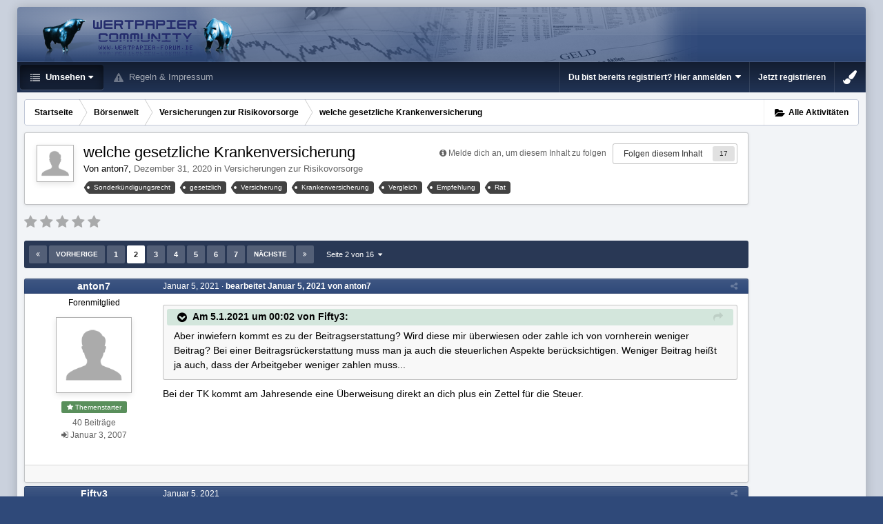

--- FILE ---
content_type: text/html;charset=UTF-8
request_url: https://www.wertpapier-forum.de/topic/60423-welche-gesetzliche-krankenversicherung/page/2/
body_size: 33066
content:
<!DOCTYPE html>
<html id='ipsfocus' lang="de-DE" dir="ltr" class='focus-g2 focus-guest focus-guest-alert focus-post-bar focus-post-row tee' 
>
	<head>
		<title>welche gesetzliche Krankenversicherung - Seite 2 - Versicherungen zur Risikovorsorge - Wertpapier Forum</title>
		
		<!--[if lt IE 9]>
			<link rel="stylesheet" type="text/css" href="https://www.wertpapier-forum.de/uploads/css_built_4/5e61784858ad3c11f00b5706d12afe52_ie8.css.26464e5c68e111390a71ec2068287639.css">
		    <script src="//www.wertpapier-forum.de/applications/core/interface/html5shiv/html5shiv.js"></script>
		<![endif]-->
		
<meta charset="utf-8">

	<meta name="viewport" content="width=device-width, initial-scale=1">


	
	


	<meta name="twitter:card" content="summary" />



	
		
			
				<meta property="og:title" content="welche gesetzliche Krankenversicherung">
			
		
	

	
		
			
				<meta property="og:type" content="object">
			
		
	

	
		
			
				<meta property="og:url" content="https://www.wertpapier-forum.de/topic/60423-welche-gesetzliche-krankenversicherung/">
			
		
	

	
		
			
				<meta property="og:updated_time" content="2025-12-24T18:23:25Z">
			
		
	

	
		
			
				<meta name="keywords" content="Sonderkündigungsrecht, gesetzlich, Versicherung, Krankenversicherung, Vergleich, Empfehlung, Rat">
			
		
	

	
		
			
				<meta property="og:site_name" content="Wertpapier Forum">
			
		
	

	
		
			
				<meta property="og:locale" content="de_DE">
			
		
	


	
		<link rel="first" href="https://www.wertpapier-forum.de/topic/60423-welche-gesetzliche-krankenversicherung/" />
	

	
		<link rel="prev" href="https://www.wertpapier-forum.de/topic/60423-welche-gesetzliche-krankenversicherung/" />
	

	
		<link rel="next" href="https://www.wertpapier-forum.de/topic/60423-welche-gesetzliche-krankenversicherung/page/3/" />
	

	
		<link rel="last" href="https://www.wertpapier-forum.de/topic/60423-welche-gesetzliche-krankenversicherung/page/16/" />
	

	
		<link rel="canonical" href="https://www.wertpapier-forum.de/topic/60423-welche-gesetzliche-krankenversicherung/page/2/" />
	




<link rel="manifest" href="https://www.wertpapier-forum.de/manifest.webmanifest/">
<meta name="msapplication-config" content="https://www.wertpapier-forum.de/browserconfig.xml/">
<meta name="msapplication-starturl" content="/">
<meta name="application-name" content="Wertpapier Forum">
<meta name="apple-mobile-web-app-title" content="Wertpapier Forum">

	<meta name="theme-color" content="#333333">






		




	<link rel="stylesheet" href="https://www.wertpapier-forum.de/uploads/css_built_4/341e4a57816af3ba440d891ca87450ff_framework.css.9ab586d164a6037f87a519e3190f680d.css?v=cde6849fd8" media="all">

	<link rel="stylesheet" href="https://www.wertpapier-forum.de/uploads/css_built_4/05e81b71abe4f22d6eb8d1a929494829_responsive.css.cd25e54e596734b2fcae4082fde3b631.css?v=cde6849fd8" media="all">

	<link rel="stylesheet" href="https://www.wertpapier-forum.de/uploads/css_built_4/20446cf2d164adcc029377cb04d43d17_flags.css.952bfb8c3a628a10d17a768cb89c7277.css?v=cde6849fd8" media="all">

	<link rel="stylesheet" href="https://www.wertpapier-forum.de/uploads/css_built_4/90eb5adf50a8c640f633d47fd7eb1778_core.css.f13725cb7c8eee5a5b4056ba4ff6aa23.css?v=cde6849fd8" media="all">

	<link rel="stylesheet" href="https://www.wertpapier-forum.de/uploads/css_built_4/5a0da001ccc2200dc5625c3f3934497d_core_responsive.css.d729527f14ef2b167b37c17a8a5552fe.css?v=cde6849fd8" media="all">

	<link rel="stylesheet" href="https://www.wertpapier-forum.de/uploads/css_built_4/62e269ced0fdab7e30e026f1d30ae516_forums.css.0bb7b9df959978df1487e114d81c2ee7.css?v=cde6849fd8" media="all">

	<link rel="stylesheet" href="https://www.wertpapier-forum.de/uploads/css_built_4/76e62c573090645fb99a15a363d8620e_forums_responsive.css.d3d72302dd4652a710337fbd088b303c.css?v=cde6849fd8" media="all">

	<link rel="stylesheet" href="https://www.wertpapier-forum.de/uploads/css_built_4/046e14a7d0a24afbe332ca4f2f603d81_awards.css.54e265361c0e0d9830b7676aeecc1810.css?v=cde6849fd8" media="all">




<link rel="stylesheet" href="https://www.wertpapier-forum.de/uploads/css_built_4/258adbb6e4f3e83cd3b355f84e3fa002_custom.css.05291f605b54cd490a02a9cc4ff85eda.css?v=cde6849fd8" media="all">



		
		<style id="themeColour" type="text/css"></style>
		
		
<script>
var focushtml = document.getElementById('ipsfocus');
function addClass(el, className) { if (el.classList) el.classList.add(className); else if (!hasClass(el, className)) el.className += ' ' + className; }
function getCookie(name) { var v = document.cookie.match('(^|;) ?' + name + '=([^;]*)(;|$)'); return v ? v[2] : null; }
function setCookie(name, value, days) { var d = new Date; d.setTime(d.getTime() + 24*60*60*1000*days); document.cookie = name + "=" + value + ";path=/;expires=" + d.toGMTString(); }
function deleteCookie(name) { setCookie(name, '', -1); }


/* Set colour elements */
var backgroundElements = ".tee body, .tee .ipsApp #header, .tee .nav-bar, .tee .content-wrap, .tee .ipsType_sectionTitle, .tee .ipsWidget.ipsWidget_vertical .ipsWidget_title, .tee .ipsWidget.ipsWidget_horizontal .ipsWidget_title, .tee .ipsItemStatus.ipsItemStatus_large, .tee .ipsItemStatus.ipsItemStatus_large.ipsItemStatus_read, .tee .cPost:before, .tee #ipsLayout_body .cAuthorPane_mobile, .tee.focus-post-buttons .cTopic .ipsComment_controls a, .tee.focus-post-buttons .cTopic .ipsComment_controls .ipsButton, .tee .ipsButtonBar, html.tee .ipsApp .ipsBox .ipsBox .ipsWidget_title, html.tee .ipsApp .ipsTabs_panels .ipsBox .ipsWidget_title, html.tee .ipsApp .ipsBox .ipsBox .ipsType_sectionTitle, html.tee .ipsApp .ipsTabs_panels .ipsBox .ipsType_sectionTitle, .tee #elMobileNav, .tee .ipsApp .ipsButton_important";
var customBorder = ".tee .ipsApp .ipsBreadcrumb";
var themeColour = document.getElementById('themeColour');

var colorCookie = getCookie('WPF_Design_themecolour');
if ( colorCookie ) {
	themeColour.innerHTML = '' + backgroundElements + '{ background-color: #' + colorCookie + '; }' + customBorder + '{ border-color: #' + colorCookie + '; } #elUserNav{ padding: 0 !important; }';
}
else{
	themeColour.innerHTML = '.ipsfocus_revertColour{ display: none !important; }';
}
</script>
		
		
		
		
		
		
		
		
		

	
	
		<link rel='shortcut icon' href='https://www.wertpapier-forum.de/uploads/monthly_2017_01/favicon.ico.6753a11cfa0f1af37f1dc78b0cbb76a8.ico' type="image/x-icon">
	

      	<script async type="text/javascript" src="//storage.googleapis.com/adtags/wertpapier-forum/QMAX_wertpapier-forum.de_async.js"></script>
	</head>
	<body class='ipsApp ipsApp_front ipsJS_none ipsClearfix' data-controller='core.front.core.app' data-message="" data-pageApp='forums' data-pageLocation='front' data-pageModule='forums' data-pageController='topic' data-pageID='60423'>
		
		<a href='#elContent' class='ipsHide' title='Zum Hauptinhalt auf dieser Seite gehen' accesskey='m'>Zum Inhalt springen </a>
		
		
<div class='mobile-nav-wrap'>
	<ul id='elMobileNav' class='ipsList_inline ipsResponsive_hideDesktop ipsResponsive_block' data-controller='core.front.core.mobileNav'>
		
			
				
				
					
					
				
					
						<li id='elMobileBreadcrumb'>
							<a href='https://www.wertpapier-forum.de/forum/111-versicherungen-zur-risikovorsorge/'>
								<span>Versicherungen zur Risikovorsorge</span>
							</a>
						</li>
					
					
				
					
					
				
			
		
	  
		<li class='mobileNav-home'>
			<a href='https://www.wertpapier-forum.de/'><i class="fa fa-home" aria-hidden="true"></i></a>
		</li>
		
		
		<li >
			<a data-action="defaultStream" class='ipsType_light'  href='https://www.wertpapier-forum.de/discover/'><i class='icon-newspaper'></i></a>
		</li>
      
      

		
      
      
      
		<li data-ipsDrawer data-ipsDrawer-drawerElem='#elMobileDrawer'>
			<a href='#'>
				
				
					
				
				
				
				<i class='fa fa-navicon'></i>
			</a>
		</li>
	</ul>
	
</div>
		
		<div class='ipsLayout_container'>
			<div class='content-wrap'>
				
				<div id='ipsLayout_header'>
					<header id='header'>
						<div class='ipsLayout_container header-align'>
							<div class='logo-wrap'>


<a href='https://www.wertpapier-forum.de/' class='logo' accesskey='1'><img src="https://www.wertpapier-forum.de/uploads/monthly_2020_01/Logo.png.35981244abd45a6c533439591d247510.png" alt='Wertpapier Forum'></a>
</div>
							<div class='ipsfocus-search'></div>
						</div>
					</header>
					<div class='nav-bar'>
						<div class='ipsLayout_container secondary-header-align'>
							<div class='focus-nav'>
<nav>
	<div class='ipsNavBar_primary focus-nav-loading'>
		

		<ul data-role="primaryNavBar">
			
				


	
		
		
			
		
		<li class='ipsNavBar_active' data-active id='elNavSecondary_1' data-role="navBarItem" data-navApp="core" data-navExt="CustomItem">
			
			
				<a href="https://www.wertpapier-forum.de"  data-navItem-id="1" data-navDefault class='nav-arrow'>
					Umsehen<i class='fa fa-caret-down'></i>
				</a>
			
			
				<ul class='ipsNavBar_secondary ' data-role='secondaryNavBar'>
					


	
		
		
			
		
		<li class='ipsNavBar_active' data-active id='elNavSecondary_8' data-role="navBarItem" data-navApp="forums" data-navExt="Forums">
			
			
				<a href="https://www.wertpapier-forum.de"  data-navItem-id="8" data-navDefault >
					Forum
				</a>
			
			
		</li>
	
	

	
		
		
		<li  id='elNavSecondary_11' data-role="navBarItem" data-navApp="core" data-navExt="StaffDirectory">
			
			
				<a href="https://www.wertpapier-forum.de/staff/"  data-navItem-id="11"  >
					Teammitglieder
				</a>
			
			
		</li>
	
	

	
	

	
	

	
	

	
	

					<li class='ipsHide' id='elNavigationMore_1' data-role='navMore'>
						<a href='#' data-ipsMenu data-ipsMenu-appendTo='#elNavigationMore_1' id='elNavigationMore_1_dropdown'>Mehr <i class='fa fa-caret-down'></i></a>
						<ul class='ipsHide ipsMenu ipsMenu_auto' id='elNavigationMore_1_dropdown_menu' data-role='moreDropdown'></ul>
					</li>
				</ul>
			
		</li>
	
	

	
	

	
	

	
	

	
		
		
		<li  id='elNavSecondary_10' data-role="navBarItem" data-navApp="core" data-navExt="Guidelines">
			
			
				<a href="https://www.wertpapier-forum.de/guidelines/"  data-navItem-id="10"  >
					Regeln & Impressum
				</a>
			
			
		</li>
	
	

	
	

	
	

				<li class="focus-nav-more focus-nav-hidden">
                	<a href="#"> Mehr <i class="fa fa-caret-down"></i></a>
                	<ul class='ipsNavBar_secondary'></ul>
                </li>
				            
		</ul>
	</div>
</nav></div>
							<div class='user-links user-links-b'>

	<ul id='elUserNav' class='ipsList_inline cSignedOut'>
		
		<li id='elSignInLink'>
			<a href='https://www.wertpapier-forum.de/login/' data-ipsMenu-closeOnClick="false" data-ipsMenu id='elUserSignIn'>
				Du bist bereits registriert? Hier anmelden &nbsp;<i class='fa fa-caret-down'></i>
			</a>
			
<div id='elUserSignIn_menu' class='ipsMenu ipsMenu_auto ipsHide'>
	<form accept-charset='utf-8' method='post' action='https://www.wertpapier-forum.de/login/' data-controller="core.global.core.login">
		<input type="hidden" name="csrfKey" value="d9a4d75143c3a00476a16bb5e52ae051">
		<input type="hidden" name="ref" value="aHR0cHM6Ly93d3cud2VydHBhcGllci1mb3J1bS5kZS90b3BpYy82MDQyMy13ZWxjaGUtZ2VzZXR6bGljaGUta3JhbmtlbnZlcnNpY2hlcnVuZy9wYWdlLzIv">
		<div data-role="loginForm">
			
			
			
				
<div class="ipsPad ipsForm ipsForm_vertical">
	<h4 class="ipsType_sectionHead">Anmelden</h4>
	<br><br>
	<ul class='ipsList_reset'>
		<li class="ipsFieldRow ipsFieldRow_noLabel ipsFieldRow_fullWidth">
			
			
				<input type="text" placeholder="Benutzername oder E-Mail Adresse" name="auth" autocomplete="email">
			
		</li>
		<li class="ipsFieldRow ipsFieldRow_noLabel ipsFieldRow_fullWidth">
			<input type="password" placeholder="Passwort" name="password" autocomplete="current-password">
		</li>
		<li class="ipsFieldRow ipsFieldRow_checkbox ipsClearfix">
			<span class="ipsCustomInput">
				<input type="checkbox" name="remember_me" id="remember_me_checkbox" value="1" checked aria-checked="true">
				<span></span>
			</span>
			<div class="ipsFieldRow_content">
				<label class="ipsFieldRow_label" for="remember_me_checkbox">Angemeldet bleiben</label>
				<span class="ipsFieldRow_desc">Bei öffentlichen Computern nicht empfohlen</span>
			</div>
		</li>
		
			<li class="ipsFieldRow ipsFieldRow_checkbox ipsClearfix">
				<span class="ipsCustomInput">
					<input type="checkbox" name="anonymous" id="anonymous_checkbox" value="1" aria-checked="false">
					<span></span>
				</span>
				<div class="ipsFieldRow_content">
					<label class="ipsFieldRow_label" for="anonymous_checkbox">Anonym anmelden</label>
				</div>
			</li>
		
		<li class="ipsFieldRow ipsFieldRow_fullWidth">
			<br>
			<button type="submit" name="_processLogin" value="usernamepassword" class="ipsButton ipsButton_primary ipsButton_small" id="elSignIn_submit">Anmelden</button>
			
				<br>
				<p class="ipsType_right ipsType_small">
					
						<a href='https://www.wertpapier-forum.de/lostpassword/' data-ipsDialog data-ipsDialog-title='Passwort vergessen?'>
					
					Passwort vergessen?</a>
				</p>
			
		</li>
	</ul>
</div>
			
		</div>
	</form>
</div>
		</li>
		
			<li>
				
					<a href='https://www.wertpapier-forum.de/register/' data-ipsDialog data-ipsDialog-size='narrow' data-ipsDialog-title='Jetzt registrieren' id='elRegisterButton'>Jetzt registrieren</a>
				
			</li>
		
		
	</ul>
</div>
						</div>
					</div>
				</div>
				
				<main id='ipsLayout_body' class='ipsLayout_container'>
					
					<div class='content-padding'>
					
						<div class='precontent-blocks'>
							
							<div class='ipsfocus-breadcrumb'>
								
<nav class='ipsBreadcrumb ipsBreadcrumb_top ipsFaded_withHover'>
	

	<ul class='ipsList_inline ipsPos_right'>
        
		
		<li >
			<a data-action="defaultStream" class='ipsType_light '  href='https://www.wertpapier-forum.de/discover/'><i class='icon-newspaper'></i> <span>Alle Aktivitäten</span></a>
		</li>
		
	</ul>

	<ul data-role="breadcrumbList">
		<li>
			<a title="Startseite" href='https://www.wertpapier-forum.de/'>
				<span><i class='fa fa-home'></i> Startseite <i class='fa fa-angle-right'></i></span>
			</a>
		</li>
		
		
			<li>
				
					<a href='https://www.wertpapier-forum.de/forum/52-b%C3%B6rsenwelt/'>
						<span>Börsenwelt <i class='fa fa-angle-right'></i></span>
					</a>
				
			</li>
		
			<li>
				
					<a href='https://www.wertpapier-forum.de/forum/111-versicherungen-zur-risikovorsorge/'>
						<span>Versicherungen zur Risikovorsorge <i class='fa fa-angle-right'></i></span>
					</a>
				
			</li>
		
			<li>
				
					welche gesetzliche Krankenversicherung
				
			</li>
		
	</ul>
</nav>
								
							</div>
							
							
							
							





							
							
							
							
							
						</div>
						
						<div id='ipsLayout_contentArea'>
							<div id='ipsLayout_contentWrapper'>
								
								<div id='ipsLayout_mainArea'>
									<a id='elContent'></a>
									<!-- Beginning Async AdSlot 1 for Ad unit Thomas_Haase/wertpapier-forum.de  ### size: [[728,90],[800,250],[900,250]] -->
<!-- Adslot's refresh function: googletag.pubads().refresh([gptadslots[1]]) -->
<div id='div-gpt-ad-364310162361713456-1'>
</div>
<!-- End AdSlot 1 -->
									
									
									

	




									




<div class="ipsPageHeader ipsClearfix">



	
		<div class="ipsPos_right ipsResponsive_noFloat ipsResponsive_hidePhone">
			

<div data-followApp='forums' data-followArea='topic' data-followID='60423' data-controller='core.front.core.followButton'>
	
		<span class='ipsType_light ipsType_blendLinks ipsResponsive_hidePhone ipsResponsive_inline'><i class='fa fa-info-circle'></i> <a href='https://www.wertpapier-forum.de/login/' title='Zur Anmeldeseite springen'>Melde dich an, um diesem Inhalt zu folgen</a>&nbsp;&nbsp;</span>
	
	

	<div class="ipsFollow ipsPos_middle ipsButton ipsButton_link ipsButton_verySmall " data-role="followButton">
		
			<a href='https://www.wertpapier-forum.de/index.php?app=core&amp;module=system&amp;controller=notifications&amp;do=followers&amp;follow_app=forums&amp;follow_area=topic&amp;follow_id=60423' title='Anzeigen, wer dem Inhalt folgt' class='ipsType_blendLinks ipsType_noUnderline' data-ipsTooltip data-ipsDialog data-ipsDialog-size='narrow' data-ipsDialog-title='Wer folgt diesem Inhalt'>Folgen diesem Inhalt</a>
			<a class='ipsCommentCount' href='https://www.wertpapier-forum.de/index.php?app=core&amp;module=system&amp;controller=notifications&amp;do=followers&amp;follow_app=forums&amp;follow_area=topic&amp;follow_id=60423' title='Anzeigen, wer dem Inhalt folgt' data-ipsTooltip data-ipsDialog data-ipsDialog-size='narrow' data-ipsDialog-title='Wer folgt diesem Inhalt'>17</a>
		
	</div>

</div>
		</div>
		<div class="ipsPos_right ipsResponsive_noFloat ipsResponsive_hidePhone">
			



		</div>
		
	
	<div class="ipsPhotoPanel ipsPhotoPanel_small ipsPhotoPanel_notPhone ipsClearfix">
		

	<span class="ipsUserPhoto ipsUserPhoto_small ">
		<img src="https://www.wertpapier-forum.de/uploads/set_resources_4/84c1e40ea0e759e3f1505eb1788ddf3c_default_photo.png" alt="anton7">
	</span>

		<div>
			<h1 class="ipsType_pageTitle ipsContained_container">
				

				
				
					<span class="ipsType_break ipsContained">
						<span>welche gesetzliche Krankenversicherung</span>
					</span>
				
			</h1>
			
			<p class="ipsType_reset ipsType_blendLinks ipsSpacer_bottom ipsSpacer_half">
				<span class="ipsType_normal">
				
					Von 

anton7,  <span class="ipsType_light"><time datetime='2020-12-31T08:57:10Z' title='31.12.2020 08:57 ' data-short='4 J '>Dezember 31, 2020 </time> in <a href="https://www.wertpapier-forum.de/forum/111-versicherungen-zur-risikovorsorge/">Versicherungen zur Risikovorsorge</a></span>
				
				</span>
				<br>
			</p>
			
				


	
		<ul class='ipsTags ipsList_inline ' >
			
				
					

<li >
	
		<span seoTemplate="tags" class='ipsTag' title="Weitere Inhalte finden, die mit 'Sonderkündigungsrecht' markiert wurden" rel="tag">Sonderkündigungsrecht</span>
	
	
</li>
				
					

<li >
	
		<span seoTemplate="tags" class='ipsTag' title="Weitere Inhalte finden, die mit 'gesetzlich' markiert wurden" rel="tag">gesetzlich</span>
	
	
</li>
				
					

<li >
	
		<span seoTemplate="tags" class='ipsTag' title="Weitere Inhalte finden, die mit 'Versicherung' markiert wurden" rel="tag">Versicherung</span>
	
	
</li>
				
					

<li >
	
		<span seoTemplate="tags" class='ipsTag' title="Weitere Inhalte finden, die mit 'Krankenversicherung' markiert wurden" rel="tag">Krankenversicherung</span>
	
	
</li>
				
					

<li >
	
		<span seoTemplate="tags" class='ipsTag' title="Weitere Inhalte finden, die mit 'Vergleich' markiert wurden" rel="tag">Vergleich</span>
	
	
</li>
				
					

<li >
	
		<span seoTemplate="tags" class='ipsTag' title="Weitere Inhalte finden, die mit 'Empfehlung' markiert wurden" rel="tag">Empfehlung</span>
	
	
</li>
				
					

<li >
	
		<span seoTemplate="tags" class='ipsTag' title="Weitere Inhalte finden, die mit 'Rat' markiert wurden" rel="tag">Rat</span>
	
	
</li>
				
			
			
		</ul>
		
	

			
		</div>
	</div>



</div>






<div class="focus-button-alignment ipsClearfix">

	
		<div class="ipsPos_left ipsType_light ipsResponsive_hidePhone focus-rating">
			
			
<div  class='ipsClearfix ipsRating  ipsRating_veryLarge'>
	
	<ul class='ipsRating_collective'>
		
			
				<li class='ipsRating_off'>
					<i class='fa fa-star'></i>
				</li>
			
		
			
				<li class='ipsRating_off'>
					<i class='fa fa-star'></i>
				</li>
			
		
			
				<li class='ipsRating_off'>
					<i class='fa fa-star'></i>
				</li>
			
		
			
				<li class='ipsRating_off'>
					<i class='fa fa-star'></i>
				</li>
			
		
			
				<li class='ipsRating_off'>
					<i class='fa fa-star'></i>
				</li>
			
		
	</ul>
</div>
		</div>
	
	
	<ul class="ipsToolList ipsToolList_horizontal ipsClearfix ipsSpacer_both ipsResponsive_hidePhone">



		
		
		
	</ul>
</div>

<div data-controller="core.front.core.commentFeed,forums.front.topic.view, core.front.core.ignoredComments" data-autopoll data-baseurl="https://www.wertpapier-forum.de/topic/60423-welche-gesetzliche-krankenversicherung/"  data-feedid="topic-60423" class="cTopic ipsClear ipsSpacer_top">
	
		

				<div class="ipsButtonBar ipsPad_half ipsClearfix ipsClear ipsSpacer_bottom">
					
					
						


	
	<ul class='ipsPagination' id='elPagination_a59750bd96c7297eea093f2b4038c5c8_1665488346' data-ipsPagination-seoPagination='true' data-pages='16' data-ipsPagination  data-ipsPagination-pages="16" data-ipsPagination-perPage='25'>
		
			
				<li class='ipsPagination_first'><a href='https://www.wertpapier-forum.de/topic/60423-welche-gesetzliche-krankenversicherung/#comments' rel="first" data-page='1' data-ipsTooltip title='Erste Seite'><i class='fa fa-angle-double-left'></i></a></li>
				<li class='ipsPagination_prev'><a href='https://www.wertpapier-forum.de/topic/60423-welche-gesetzliche-krankenversicherung/#comments' rel="prev" data-page='1' data-ipsTooltip title='Vorige Seite'>Vorherige</a></li>
				
					<li class='ipsPagination_page'><a href='https://www.wertpapier-forum.de/topic/60423-welche-gesetzliche-krankenversicherung/#comments' data-page='1'>1</a></li>
				
			
			<li class='ipsPagination_page ipsPagination_active'><a href='https://www.wertpapier-forum.de/topic/60423-welche-gesetzliche-krankenversicherung/page/2/#comments' data-page='2'>2</a></li>
			
				
					<li class='ipsPagination_page'><a href='https://www.wertpapier-forum.de/topic/60423-welche-gesetzliche-krankenversicherung/page/3/#comments' data-page='3'>3</a></li>
				
					<li class='ipsPagination_page'><a href='https://www.wertpapier-forum.de/topic/60423-welche-gesetzliche-krankenversicherung/page/4/#comments' data-page='4'>4</a></li>
				
					<li class='ipsPagination_page'><a href='https://www.wertpapier-forum.de/topic/60423-welche-gesetzliche-krankenversicherung/page/5/#comments' data-page='5'>5</a></li>
				
					<li class='ipsPagination_page'><a href='https://www.wertpapier-forum.de/topic/60423-welche-gesetzliche-krankenversicherung/page/6/#comments' data-page='6'>6</a></li>
				
					<li class='ipsPagination_page'><a href='https://www.wertpapier-forum.de/topic/60423-welche-gesetzliche-krankenversicherung/page/7/#comments' data-page='7'>7</a></li>
				
				<li class='ipsPagination_next'><a href='https://www.wertpapier-forum.de/topic/60423-welche-gesetzliche-krankenversicherung/page/3/#comments' rel="next" data-page='3' data-ipsTooltip title='Nächste Seite'>Nächste</a></li>
				<li class='ipsPagination_last'><a href='https://www.wertpapier-forum.de/topic/60423-welche-gesetzliche-krankenversicherung/page/16/#comments' rel="last" data-page='16' data-ipsTooltip title='Letzte Seite'><i class='fa fa-angle-double-right'></i></a></li>
			
			
				<li class='ipsPagination_pageJump'>
					<a href='#' data-ipsMenu data-ipsMenu-closeOnClick='false' data-ipsMenu-appendTo='#elPagination_a59750bd96c7297eea093f2b4038c5c8_1665488346' id='elPagination_a59750bd96c7297eea093f2b4038c5c8_1665488346_jump'>Seite 2 von 16 &nbsp;<i class='fa fa-caret-down'></i></a>
					<div class='ipsMenu ipsMenu_narrow ipsPad ipsHide' id='elPagination_a59750bd96c7297eea093f2b4038c5c8_1665488346_jump_menu'>
						<form accept-charset='utf-8' method='post' action='https://www.wertpapier-forum.de/topic/60423-welche-gesetzliche-krankenversicherung/#comments' data-role="pageJump">
							<ul class='ipsForm ipsForm_horizontal'>
								<li class='ipsFieldRow'>
									<input type='number' min='1' max='16' placeholder='Seitenzahl' class='ipsField_fullWidth' name='page'>
								</li>
								<li class='ipsFieldRow ipsFieldRow_fullWidth'>
									<input type='submit' class='ipsButton_fullWidth ipsButton ipsButton_verySmall ipsButton_primary' value='Los'>
								</li>
							</ul>
						</form>
					</div>
				</li>
			
		
	</ul>

					
				</div>
			
	

	

<div data-controller='core.front.core.recommendedComments' data-url='https://www.wertpapier-forum.de/topic/60423-welche-gesetzliche-krankenversicherung/?recommended=comments' class='ipsAreaBackground ipsPad ipsBox ipsBox_transparent ipsSpacer_bottom ipsRecommendedComments ipsHide'>
	<div data-role="recommendedComments">
		<h2 class='ipsType_sectionHead ipsType_large'>Empfohlene Beiträge</h2>
		
	</div>
</div>
	
	<div id="elPostFeed" data-role="commentFeed" data-controller="core.front.core.moderation" class="focus-topic" >
		<form action="https://www.wertpapier-forum.de/topic/60423-welche-gesetzliche-krankenversicherung/?csrfKey=d9a4d75143c3a00476a16bb5e52ae051&amp;do=multimodComment" method="post" data-ipspageaction data-role="moderationTools">
			
			
				
					
					
					




<a id="comment-1372707"></a>
<article  id="elComment_1372707" class="cPost ipsBox  ipsComment  ipsComment_parent ipsClearfix ipsClear ipsColumns ipsColumns_noSpacing ipsColumns_collapsePhone   ">
	

	<div class="cAuthorPane cAuthorPane_mobile ipsResponsive_showPhone ipsResponsive_block">
		<h3 class="ipsType_sectionHead cAuthorPane_author ipsResponsive_showPhone ipsResponsive_inlineBlock ipsType_break ipsType_blendLinks ipsTruncate ipsTruncate_line">
			

anton7
			<span class="ipsResponsive_showPhone ipsResponsive_inline">  
</span>
		</h3>
		<div class="cAuthorPane_photo">
			

	<span class="ipsUserPhoto ipsUserPhoto_large ">
		<img src="https://www.wertpapier-forum.de/uploads/set_resources_4/84c1e40ea0e759e3f1505eb1788ddf3c_default_photo.png" alt="anton7">
	</span>

		</div>
	</div>
	<aside class="ipsComment_author cAuthorPane ipsColumn ipsColumn_medium ipsResponsive_hidePhone">

		<h3 class="ipsType_sectionHead cAuthorPane_author ipsType_blendLinks ipsType_break">

 

<strong>

anton7
			</strong> <span class="ipsResponsive_showPhone ipsResponsive_inline">  
</span></h3>

		<ul class="cAuthorPane_info ipsList_reset">
			
				<li class="ipsType_break">Forenmitglied</li>
			
			
          
         	
			

			<li class="cAuthorPane_photo">
				

	<span class="ipsUserPhoto ipsUserPhoto_large ">
		<img src="https://www.wertpapier-forum.de/uploads/set_resources_4/84c1e40ea0e759e3f1505eb1788ddf3c_default_photo.png" alt="anton7">
	</span>

			</li>
	  	  
          
              <li><span style="background: #598f5b; margin-bottom: 5px;" class="ipsBadge ipsBadge_normal ipsBadge_positive"><i class="fa fa-star"></i> Themenstarter</span></li>
          
		  

			
			
				<li>
</li>
				<li class="ipsType_light">40 Beiträge</li>
				
				

			
		
	







<span>
	<li class="ipsType_light"><i class="fa fa-sign-in"></i>
		
			<time datetime='2007-01-03T14:50:48Z' title='03.01.2007 14:50 ' data-short='18 J '>Januar 3, 2007 </time>
		
	</li>
</span>



</ul>
	</aside>
	<div class="ipsColumn ipsColumn_fluid">
		

<div id="comment-1372707_wrap" data-controller="core.front.core.comment" data-commentapp="forums" data-commenttype="forums" data-commentid="1372707" data-quotedata="{&quot;userid&quot;:4585,&quot;username&quot;:&quot;anton7&quot;,&quot;timestamp&quot;:1609829801,&quot;contentapp&quot;:&quot;forums&quot;,&quot;contenttype&quot;:&quot;forums&quot;,&quot;contentid&quot;:60423,&quot;contentclass&quot;:&quot;forums_Topic&quot;,&quot;contentcommentid&quot;:1372707}" class="ipsComment_content ipsType_medium  ipsFaded_withHover">
	

	<div class="ipsComment_meta ipsType_light">
		<div class="ipsPos_right ipsType_light ipsType_reset ipsFaded ipsFaded_more ipsType_blendLinks">
			<ul class="ipsList_inline ipsComment_tools">
				
				
				
					<li><a class="ipsType_blendLinks" href="https://www.wertpapier-forum.de/topic/60423-welche-gesetzliche-krankenversicherung/?do=findComment&amp;comment=1372707" data-ipstooltip title="Diesen Beitrag teilen" data-ipsmenu data-ipsmenu-closeonclick="false" id="elSharePost_1372707" data-role="shareComment"><i class="fa fa-share-alt"></i></a></li>
				
				
			
</ul>
		</div>

		<div class="ipsType_reset">
			
          		<time datetime='2021-01-05T06:56:41Z' title='05.01.2021 06:56 ' data-short='4 J '>Januar 5, 2021 </time>
          	
			<span class="ipsResponsive_hidePhone">
				
					· 
<span class='ipsType_reset' data-excludequote>
	<strong>bearbeitet <time datetime='2021-01-05T07:44:05Z' title='05.01.2021 07:44 ' data-short='4 J '>Januar 5, 2021 </time> von anton7</strong>
	
	
</span>
				
				
			</span>
		</div>
	</div>

	


	<div class="cPost_contentWrap ipsPad">
		
		<div data-role="commentContent" class="ipsType_normal ipsType_richText ipsContained" data-controller="core.front.core.lightboxedImages">
			<blockquote class="ipsQuote" data-ipsquote="" data-ipsquote-contentapp="forums" data-ipsquote-contentclass="forums_Topic" data-ipsquote-contentcommentid="1372670" data-ipsquote-contentid="60423" data-ipsquote-contenttype="forums" data-ipsquote-timestamp="1609804945" data-ipsquote-userid="44627" data-ipsquote-username="Fifty3">
	<div class="ipsQuote_citation">
		vor 7 Stunden von Fifty3:
	</div>

	<div class="ipsQuote_contents">
		<p>
			Aber inwiefern kommt es zu der Beitragserstattung? Wird diese mir überwiesen oder zahle ich von vornherein weniger Beitrag? Bei einer Beitragsrückerstattung muss man ja auch die steuerlichen Aspekte berücksichtigen. Weniger Beitrag heißt ja auch, dass der Arbeitgeber weniger zahlen muss...
		</p>
	</div>
</blockquote>

<p>
	Bei der TK kommt am Jahresende eine Überweisung direkt an dich plus ein Zettel für die Steuer.
</p>

		</div>

		<div class="ipsItemControls">
			
				
			
			<ul class="ipsComment_controls ipsClearfix ipsItemControls_left" data-role="commentControls">
				
					
					
					
				
				<li class="ipsHide" data-role="commentLoading">
					<span class="ipsLoading ipsLoading_tiny ipsLoading_noAnim"></span>
				</li>
			</ul>
		</div>

		
	</div>

	<div class="ipsMenu ipsMenu_wide ipsHide cPostShareMenu" id="elSharePost_1372707_menu">
		<div class="ipsPad">
			<h4 class="ipsType_sectionHead">Diesen Beitrag teilen</h4>
			<hr class="ipsHr">
			<h5 class="ipsType_normal ipsType_reset">Link zum Beitrag</h5>
			
			<input type="text" value="https://www.wertpapier-forum.de/topic/60423-welche-gesetzliche-krankenversicherung/?do=findComment&amp;comment=1372707" class="ipsField_fullWidth">
			

			
		</div>
	</div>








</div>

	</div>
</article>

					
						<!-- Beginning Async AdSlot 3 for Ad unit Thomas_Haase/wertpapier-forum.de  ### size: [[728,90]],[[300,250],[320,50]] -->
<!-- Adslot's refresh function: googletag.pubads().refresh([gptadslots[3]]) -->
<div id='div-gpt-ad-364310162361713456-3'>
</div>
<!-- End AdSlot 3 -->
					
				
					
					
					




<a id="comment-1372736"></a>
<article  id="elComment_1372736" class="cPost ipsBox  ipsComment  ipsComment_parent ipsClearfix ipsClear ipsColumns ipsColumns_noSpacing ipsColumns_collapsePhone   ">
	

	<div class="cAuthorPane cAuthorPane_mobile ipsResponsive_showPhone ipsResponsive_block">
		<h3 class="ipsType_sectionHead cAuthorPane_author ipsResponsive_showPhone ipsResponsive_inlineBlock ipsType_break ipsType_blendLinks ipsTruncate ipsTruncate_line">
			

Fifty3
			<span class="ipsResponsive_showPhone ipsResponsive_inline">  
</span>
		</h3>
		<div class="cAuthorPane_photo">
			

	<span class="ipsUserPhoto ipsUserPhoto_large ">
		<img src="https://www.wertpapier-forum.de/uploads/set_resources_4/84c1e40ea0e759e3f1505eb1788ddf3c_default_photo.png" alt="Fifty3">
	</span>

		</div>
	</div>
	<aside class="ipsComment_author cAuthorPane ipsColumn ipsColumn_medium ipsResponsive_hidePhone">

		<h3 class="ipsType_sectionHead cAuthorPane_author ipsType_blendLinks ipsType_break">

 

<strong>

Fifty3
			</strong> <span class="ipsResponsive_showPhone ipsResponsive_inline">  
</span></h3>

		<ul class="cAuthorPane_info ipsList_reset">
			
				<li class="ipsType_break">Forenmitglied</li>
			
			
          
         	
			

			<li class="cAuthorPane_photo">
				

	<span class="ipsUserPhoto ipsUserPhoto_large ">
		<img src="https://www.wertpapier-forum.de/uploads/set_resources_4/84c1e40ea0e759e3f1505eb1788ddf3c_default_photo.png" alt="Fifty3">
	</span>

			</li>
	  	  
          
		  

			
			
				<li>
</li>
				<li class="ipsType_light">146 Beiträge</li>
				
				

			
		
	







<span>
	<li class="ipsType_light"><i class="fa fa-sign-in"></i>
		
			<time datetime='2020-06-15T13:13:13Z' title='15.06.2020 13:13 ' data-short='5 J '>Juni 15, 2020 </time>
		
	</li>
</span>



</ul>
	</aside>
	<div class="ipsColumn ipsColumn_fluid">
		

<div id="comment-1372736_wrap" data-controller="core.front.core.comment" data-commentapp="forums" data-commenttype="forums" data-commentid="1372736" data-quotedata="{&quot;userid&quot;:44627,&quot;username&quot;:&quot;Fifty3&quot;,&quot;timestamp&quot;:1609835051,&quot;contentapp&quot;:&quot;forums&quot;,&quot;contenttype&quot;:&quot;forums&quot;,&quot;contentid&quot;:60423,&quot;contentclass&quot;:&quot;forums_Topic&quot;,&quot;contentcommentid&quot;:1372736}" class="ipsComment_content ipsType_medium  ipsFaded_withHover">
	

	<div class="ipsComment_meta ipsType_light">
		<div class="ipsPos_right ipsType_light ipsType_reset ipsFaded ipsFaded_more ipsType_blendLinks">
			<ul class="ipsList_inline ipsComment_tools">
				
				
				
					<li><a class="ipsType_blendLinks" href="https://www.wertpapier-forum.de/topic/60423-welche-gesetzliche-krankenversicherung/?do=findComment&amp;comment=1372736" data-ipstooltip title="Diesen Beitrag teilen" data-ipsmenu data-ipsmenu-closeonclick="false" id="elSharePost_1372736" data-role="shareComment"><i class="fa fa-share-alt"></i></a></li>
				
				
			
</ul>
		</div>

		<div class="ipsType_reset">
			
          		<time datetime='2021-01-05T08:24:11Z' title='05.01.2021 08:24 ' data-short='4 J '>Januar 5, 2021 </time>
          	
			<span class="ipsResponsive_hidePhone">
				
				
			</span>
		</div>
	</div>

	


	<div class="cPost_contentWrap ipsPad">
		
		<div data-role="commentContent" class="ipsType_normal ipsType_richText ipsContained" data-controller="core.front.core.lightboxedImages">
			<p>
	Und das wird dann mit meinem persönlichen Grenzsteuersatz versteuert?
</p>

		</div>

		<div class="ipsItemControls">
			
				
			
			<ul class="ipsComment_controls ipsClearfix ipsItemControls_left" data-role="commentControls">
				
					
					
					
				
				<li class="ipsHide" data-role="commentLoading">
					<span class="ipsLoading ipsLoading_tiny ipsLoading_noAnim"></span>
				</li>
			</ul>
		</div>

		
	</div>

	<div class="ipsMenu ipsMenu_wide ipsHide cPostShareMenu" id="elSharePost_1372736_menu">
		<div class="ipsPad">
			<h4 class="ipsType_sectionHead">Diesen Beitrag teilen</h4>
			<hr class="ipsHr">
			<h5 class="ipsType_normal ipsType_reset">Link zum Beitrag</h5>
			
			<input type="text" value="https://www.wertpapier-forum.de/topic/60423-welche-gesetzliche-krankenversicherung/?do=findComment&amp;comment=1372736" class="ipsField_fullWidth">
			

			
		</div>
	</div>








</div>

	</div>
</article>

					
				
					
					
					




<a id="comment-1372737"></a>
<article  id="elComment_1372737" class="cPost ipsBox  ipsComment  ipsComment_parent ipsClearfix ipsClear ipsColumns ipsColumns_noSpacing ipsColumns_collapsePhone   ">
	

	<div class="cAuthorPane cAuthorPane_mobile ipsResponsive_showPhone ipsResponsive_block">
		<h3 class="ipsType_sectionHead cAuthorPane_author ipsResponsive_showPhone ipsResponsive_inlineBlock ipsType_break ipsType_blendLinks ipsTruncate ipsTruncate_line">
			

B2BFighter
			<span class="ipsResponsive_showPhone ipsResponsive_inline">  
</span>
		</h3>
		<div class="cAuthorPane_photo">
			

	<span class="ipsUserPhoto ipsUserPhoto_large ">
		<img src="https://www.wertpapier-forum.de/uploads/set_resources_4/84c1e40ea0e759e3f1505eb1788ddf3c_default_photo.png" alt="B2BFighter">
	</span>

		</div>
	</div>
	<aside class="ipsComment_author cAuthorPane ipsColumn ipsColumn_medium ipsResponsive_hidePhone">

		<h3 class="ipsType_sectionHead cAuthorPane_author ipsType_blendLinks ipsType_break">

 

<strong>

B2BFighter
			</strong> <span class="ipsResponsive_showPhone ipsResponsive_inline">  
</span></h3>

		<ul class="cAuthorPane_info ipsList_reset">
			
				<li class="ipsType_break">Forenmitglied</li>
			
			
          
         	
			

			<li class="cAuthorPane_photo">
				

	<span class="ipsUserPhoto ipsUserPhoto_large ">
		<img src="https://www.wertpapier-forum.de/uploads/set_resources_4/84c1e40ea0e759e3f1505eb1788ddf3c_default_photo.png" alt="B2BFighter">
	</span>

			</li>
	  	  
          
		  

			
			
				<li>
</li>
				<li class="ipsType_light">504 Beiträge</li>
				
				

			
		
	







<span>
	<li class="ipsType_light"><i class="fa fa-sign-in"></i>
		
			<time datetime='2014-10-14T08:20:56Z' title='14.10.2014 08:20 ' data-short='11 J '>Oktober 14, 2014 </time>
		
	</li>
</span>



</ul>
	</aside>
	<div class="ipsColumn ipsColumn_fluid">
		

<div id="comment-1372737_wrap" data-controller="core.front.core.comment" data-commentapp="forums" data-commenttype="forums" data-commentid="1372737" data-quotedata="{&quot;userid&quot;:27581,&quot;username&quot;:&quot;B2BFighter&quot;,&quot;timestamp&quot;:1609835560,&quot;contentapp&quot;:&quot;forums&quot;,&quot;contenttype&quot;:&quot;forums&quot;,&quot;contentid&quot;:60423,&quot;contentclass&quot;:&quot;forums_Topic&quot;,&quot;contentcommentid&quot;:1372737}" class="ipsComment_content ipsType_medium  ipsFaded_withHover">
	

	<div class="ipsComment_meta ipsType_light">
		<div class="ipsPos_right ipsType_light ipsType_reset ipsFaded ipsFaded_more ipsType_blendLinks">
			<ul class="ipsList_inline ipsComment_tools">
				
				
				
					<li><a class="ipsType_blendLinks" href="https://www.wertpapier-forum.de/topic/60423-welche-gesetzliche-krankenversicherung/?do=findComment&amp;comment=1372737" data-ipstooltip title="Diesen Beitrag teilen" data-ipsmenu data-ipsmenu-closeonclick="false" id="elSharePost_1372737" data-role="shareComment"><i class="fa fa-share-alt"></i></a></li>
				
				
			
</ul>
		</div>

		<div class="ipsType_reset">
			
          		<time datetime='2021-01-05T08:32:40Z' title='05.01.2021 08:32 ' data-short='4 J '>Januar 5, 2021 </time>
          	
			<span class="ipsResponsive_hidePhone">
				
				
			</span>
		</div>
	</div>

	


	<div class="cPost_contentWrap ipsPad">
		
		<div data-role="commentContent" class="ipsType_normal ipsType_richText ipsContained" data-controller="core.front.core.lightboxedImages">
			<blockquote class="ipsQuote" data-ipsquote="" data-ipsquote-contentapp="forums" data-ipsquote-contentclass="forums_Topic" data-ipsquote-contentcommentid="1372670" data-ipsquote-contentid="60423" data-ipsquote-contenttype="forums" data-ipsquote-timestamp="1609804945" data-ipsquote-userid="44627" data-ipsquote-username="Fifty3">
	<div class="ipsQuote_citation">
		vor 8 Stunden von Fifty3:
	</div>

	<div class="ipsQuote_contents">
		<p>
			Aber inwiefern kommt es zu der Beitragserstattung? Wird diese mir überwiesen oder zahle ich von vornherein weniger Beitrag? Bei einer Beitragsrückerstattung muss man ja auch die steuerlichen Aspekte berücksichtigen. Weniger Beitrag heißt ja auch, dass der Arbeitgeber weniger zahlen muss...
		</p>
	</div>
</blockquote>

<p>
	Die IKK überweist Ende 2020 die Beitragserstattung für 2019. Es gilt das Zuflussprinzip. Heißt die Erstattung welche ich 2020 erhalte, wird von meinen Sonderausgabenabzug in der Steuer abgezogen. 
</p>

<p>
	Beispiel:
</p>

<p>
	 
</p>

<p>
	2019: geleistete Beiträge 4000 €
</p>

<p>
	2020: geleistete Beiträge 4250 €
</p>

<p>
	 
</p>

<p>
	2020 Erstattung für 2019 in Höhe von 500 €
</p>

<p>
	 
</p>

<p>
	In der Steuererklärung können für 2020 nur 3750 € für 2020 geltend gemacht werden, obwohl 4250 € gezahlt wurden.
</p>

		</div>

		<div class="ipsItemControls">
			
				
			
			<ul class="ipsComment_controls ipsClearfix ipsItemControls_left" data-role="commentControls">
				
					
					
					
				
				<li class="ipsHide" data-role="commentLoading">
					<span class="ipsLoading ipsLoading_tiny ipsLoading_noAnim"></span>
				</li>
			</ul>
		</div>

		
	</div>

	<div class="ipsMenu ipsMenu_wide ipsHide cPostShareMenu" id="elSharePost_1372737_menu">
		<div class="ipsPad">
			<h4 class="ipsType_sectionHead">Diesen Beitrag teilen</h4>
			<hr class="ipsHr">
			<h5 class="ipsType_normal ipsType_reset">Link zum Beitrag</h5>
			
			<input type="text" value="https://www.wertpapier-forum.de/topic/60423-welche-gesetzliche-krankenversicherung/?do=findComment&amp;comment=1372737" class="ipsField_fullWidth">
			

			
		</div>
	</div>








</div>

	</div>
</article>

					
				
					
					
					




<a id="comment-1374475"></a>
<article  id="elComment_1374475" class="cPost ipsBox  ipsComment  ipsComment_parent ipsClearfix ipsClear ipsColumns ipsColumns_noSpacing ipsColumns_collapsePhone   ">
	

	<div class="cAuthorPane cAuthorPane_mobile ipsResponsive_showPhone ipsResponsive_block">
		<h3 class="ipsType_sectionHead cAuthorPane_author ipsResponsive_showPhone ipsResponsive_inlineBlock ipsType_break ipsType_blendLinks ipsTruncate ipsTruncate_line">
			

Allzeithoch
			<span class="ipsResponsive_showPhone ipsResponsive_inline">  
</span>
		</h3>
		<div class="cAuthorPane_photo">
			

	<span class="ipsUserPhoto ipsUserPhoto_large ">
		<img src="https://www.wertpapier-forum.de/uploads/set_resources_4/84c1e40ea0e759e3f1505eb1788ddf3c_default_photo.png" alt="Allzeithoch">
	</span>

		</div>
	</div>
	<aside class="ipsComment_author cAuthorPane ipsColumn ipsColumn_medium ipsResponsive_hidePhone">

		<h3 class="ipsType_sectionHead cAuthorPane_author ipsType_blendLinks ipsType_break">

 

<strong>

Allzeithoch
			</strong> <span class="ipsResponsive_showPhone ipsResponsive_inline">  
</span></h3>

		<ul class="cAuthorPane_info ipsList_reset">
			
				<li class="ipsType_break">Forenmitglied</li>
			
			
          
         	
			

			<li class="cAuthorPane_photo">
				

	<span class="ipsUserPhoto ipsUserPhoto_large ">
		<img src="https://www.wertpapier-forum.de/uploads/set_resources_4/84c1e40ea0e759e3f1505eb1788ddf3c_default_photo.png" alt="Allzeithoch">
	</span>

			</li>
	  	  
          
		  

			
			
				<li>
</li>
				<li class="ipsType_light">82 Beiträge</li>
				
				

			
		
	







<span>
	<li class="ipsType_light"><i class="fa fa-sign-in"></i>
		
			<time datetime='2016-10-11T12:12:14Z' title='11.10.2016 12:12 ' data-short='9 J '>Oktober 11, 2016 </time>
		
	</li>
</span>



</ul>
	</aside>
	<div class="ipsColumn ipsColumn_fluid">
		

<div id="comment-1374475_wrap" data-controller="core.front.core.comment" data-commentapp="forums" data-commenttype="forums" data-commentid="1374475" data-quotedata="{&quot;userid&quot;:34876,&quot;username&quot;:&quot;Allzeithoch&quot;,&quot;timestamp&quot;:1610143254,&quot;contentapp&quot;:&quot;forums&quot;,&quot;contenttype&quot;:&quot;forums&quot;,&quot;contentid&quot;:60423,&quot;contentclass&quot;:&quot;forums_Topic&quot;,&quot;contentcommentid&quot;:1374475}" class="ipsComment_content ipsType_medium  ipsFaded_withHover">
	

	<div class="ipsComment_meta ipsType_light">
		<div class="ipsPos_right ipsType_light ipsType_reset ipsFaded ipsFaded_more ipsType_blendLinks">
			<ul class="ipsList_inline ipsComment_tools">
				
				
				
					<li><a class="ipsType_blendLinks" href="https://www.wertpapier-forum.de/topic/60423-welche-gesetzliche-krankenversicherung/?do=findComment&amp;comment=1374475" data-ipstooltip title="Diesen Beitrag teilen" data-ipsmenu data-ipsmenu-closeonclick="false" id="elSharePost_1374475" data-role="shareComment"><i class="fa fa-share-alt"></i></a></li>
				
				
			
</ul>
		</div>

		<div class="ipsType_reset">
			
          		<time datetime='2021-01-08T22:00:54Z' title='08.01.2021 22:00 ' data-short='4 J '>Januar 8, 2021 </time>
          	
			<span class="ipsResponsive_hidePhone">
				
				
			</span>
		</div>
	</div>

	


	<div class="cPost_contentWrap ipsPad">
		
		<div data-role="commentContent" class="ipsType_normal ipsType_richText ipsContained" data-controller="core.front.core.lightboxedImages">
			<p>
	Bin ebenfalls kurz davor die TK zu verlassen. Zögere noch etwas da ich dort schon mein Leben lang versichert bin. Die TK-App und der Service am Telefon sind echt super, such wenn ich die Kasse nur selten benötigt habe. Ich kann nichts schlechtes über die TK sagen, außer der nun - im Vergleich - hohe Beitrag.
</p>

<p>
	Durch einen Wechsel zur BKK firmus würde ich im Jahr mehrere hundert Euro (inkl. PZR) sparen.
</p>

		</div>

		<div class="ipsItemControls">
			
				
			
			<ul class="ipsComment_controls ipsClearfix ipsItemControls_left" data-role="commentControls">
				
					
					
					
				
				<li class="ipsHide" data-role="commentLoading">
					<span class="ipsLoading ipsLoading_tiny ipsLoading_noAnim"></span>
				</li>
			</ul>
		</div>

		
	</div>

	<div class="ipsMenu ipsMenu_wide ipsHide cPostShareMenu" id="elSharePost_1374475_menu">
		<div class="ipsPad">
			<h4 class="ipsType_sectionHead">Diesen Beitrag teilen</h4>
			<hr class="ipsHr">
			<h5 class="ipsType_normal ipsType_reset">Link zum Beitrag</h5>
			
			<input type="text" value="https://www.wertpapier-forum.de/topic/60423-welche-gesetzliche-krankenversicherung/?do=findComment&amp;comment=1374475" class="ipsField_fullWidth">
			

			
		</div>
	</div>








</div>

	</div>
</article>

					
				
					
					
					




<a id="comment-1374482"></a>
<article  id="elComment_1374482" class="cPost ipsBox  ipsComment  ipsComment_parent ipsClearfix ipsClear ipsColumns ipsColumns_noSpacing ipsColumns_collapsePhone   ">
	

	<div class="cAuthorPane cAuthorPane_mobile ipsResponsive_showPhone ipsResponsive_block">
		<h3 class="ipsType_sectionHead cAuthorPane_author ipsResponsive_showPhone ipsResponsive_inlineBlock ipsType_break ipsType_blendLinks ipsTruncate ipsTruncate_line">
			

BarbarossaII
			<span class="ipsResponsive_showPhone ipsResponsive_inline">  
</span>
		</h3>
		<div class="cAuthorPane_photo">
			

	<span class="ipsUserPhoto ipsUserPhoto_large ">
		<img src="https://www.wertpapier-forum.de/uploads/set_resources_4/84c1e40ea0e759e3f1505eb1788ddf3c_default_photo.png" alt="BarbarossaII">
	</span>

		</div>
	</div>
	<aside class="ipsComment_author cAuthorPane ipsColumn ipsColumn_medium ipsResponsive_hidePhone">

		<h3 class="ipsType_sectionHead cAuthorPane_author ipsType_blendLinks ipsType_break">

 

<strong>

BarbarossaII
			</strong> <span class="ipsResponsive_showPhone ipsResponsive_inline">  
</span></h3>

		<ul class="cAuthorPane_info ipsList_reset">
			
				<li class="ipsType_break">Forenmitglied</li>
			
			
          
         	
			

			<li class="cAuthorPane_photo">
				

	<span class="ipsUserPhoto ipsUserPhoto_large ">
		<img src="https://www.wertpapier-forum.de/uploads/set_resources_4/84c1e40ea0e759e3f1505eb1788ddf3c_default_photo.png" alt="BarbarossaII">
	</span>

			</li>
	  	  
          
		  

			
			
				<li>
</li>
				<li class="ipsType_light">298 Beiträge</li>
				
				

			
		
	







<span>
	<li class="ipsType_light"><i class="fa fa-sign-in"></i>
		
			<time datetime='2008-12-17T23:36:49Z' title='17.12.2008 23:36 ' data-short='17 J '>Dezember 17, 2008 </time>
		
	</li>
</span>



</ul>
	</aside>
	<div class="ipsColumn ipsColumn_fluid">
		

<div id="comment-1374482_wrap" data-controller="core.front.core.comment" data-commentapp="forums" data-commenttype="forums" data-commentid="1374482" data-quotedata="{&quot;userid&quot;:13270,&quot;username&quot;:&quot;BarbarossaII&quot;,&quot;timestamp&quot;:1610145093,&quot;contentapp&quot;:&quot;forums&quot;,&quot;contenttype&quot;:&quot;forums&quot;,&quot;contentid&quot;:60423,&quot;contentclass&quot;:&quot;forums_Topic&quot;,&quot;contentcommentid&quot;:1374482}" class="ipsComment_content ipsType_medium  ipsFaded_withHover">
	

	<div class="ipsComment_meta ipsType_light">
		<div class="ipsPos_right ipsType_light ipsType_reset ipsFaded ipsFaded_more ipsType_blendLinks">
			<ul class="ipsList_inline ipsComment_tools">
				
				
				
					<li><a class="ipsType_blendLinks" href="https://www.wertpapier-forum.de/topic/60423-welche-gesetzliche-krankenversicherung/?do=findComment&amp;comment=1374482" data-ipstooltip title="Diesen Beitrag teilen" data-ipsmenu data-ipsmenu-closeonclick="false" id="elSharePost_1374482" data-role="shareComment"><i class="fa fa-share-alt"></i></a></li>
				
				
			
</ul>
		</div>

		<div class="ipsType_reset">
			
          		<time datetime='2021-01-08T22:31:33Z' title='08.01.2021 22:31 ' data-short='4 J '>Januar 8, 2021 </time>
          	
			<span class="ipsResponsive_hidePhone">
				
				
			</span>
		</div>
	</div>

	


	<div class="cPost_contentWrap ipsPad">
		
		<div data-role="commentContent" class="ipsType_normal ipsType_richText ipsContained" data-controller="core.front.core.lightboxedImages">
			<p>
	Da gibt es eine Liste aller gesetzlichen Krankenkassen incl. den Zusatzbeiträgen:
</p>

<p>
	https://www.gkv-spitzenverband.de/service/versicherten_service/krankenkassenliste/krankenkassen.jsp
</p>

<p>
	 
</p>

<p>
	Die hkk scheint die günstigste bundesweit geöffnete Kasse zu sein.
</p>

		</div>

		<div class="ipsItemControls">
			
				
			
			<ul class="ipsComment_controls ipsClearfix ipsItemControls_left" data-role="commentControls">
				
					
					
					
				
				<li class="ipsHide" data-role="commentLoading">
					<span class="ipsLoading ipsLoading_tiny ipsLoading_noAnim"></span>
				</li>
			</ul>
		</div>

		
	</div>

	<div class="ipsMenu ipsMenu_wide ipsHide cPostShareMenu" id="elSharePost_1374482_menu">
		<div class="ipsPad">
			<h4 class="ipsType_sectionHead">Diesen Beitrag teilen</h4>
			<hr class="ipsHr">
			<h5 class="ipsType_normal ipsType_reset">Link zum Beitrag</h5>
			
			<input type="text" value="https://www.wertpapier-forum.de/topic/60423-welche-gesetzliche-krankenversicherung/?do=findComment&amp;comment=1374482" class="ipsField_fullWidth">
			

			
		</div>
	</div>








</div>

	</div>
</article>

					
				
					
					
					




<a id="comment-1374512"></a>
<article  id="elComment_1374512" class="cPost ipsBox  ipsComment  ipsComment_parent ipsClearfix ipsClear ipsColumns ipsColumns_noSpacing ipsColumns_collapsePhone   ">
	

	<div class="cAuthorPane cAuthorPane_mobile ipsResponsive_showPhone ipsResponsive_block">
		<h3 class="ipsType_sectionHead cAuthorPane_author ipsResponsive_showPhone ipsResponsive_inlineBlock ipsType_break ipsType_blendLinks ipsTruncate ipsTruncate_line">
			

chirlu
			<span class="ipsResponsive_showPhone ipsResponsive_inline">  
</span>
		</h3>
		<div class="cAuthorPane_photo">
			

	<span class="ipsUserPhoto ipsUserPhoto_large ">
		<img src="https://www.wertpapier-forum.de/uploads/set_resources_4/84c1e40ea0e759e3f1505eb1788ddf3c_default_photo.png" alt="chirlu">
	</span>

		</div>
	</div>
	<aside class="ipsComment_author cAuthorPane ipsColumn ipsColumn_medium ipsResponsive_hidePhone">

		<h3 class="ipsType_sectionHead cAuthorPane_author ipsType_blendLinks ipsType_break">

<i style="font-size: 16px" class="state-indicator ipsOnlineStatus_online" data-ipstooltip title="chirlu ist momentan online mit Computer"></i> 

<strong>

chirlu
			</strong> <span class="ipsResponsive_showPhone ipsResponsive_inline">  
</span></h3>

		<ul class="cAuthorPane_info ipsList_reset">
			
				<li class="ipsType_break">Forenmitglied</li>
			
			
          
         	
			

			<li class="cAuthorPane_photo">
				

	<span class="ipsUserPhoto ipsUserPhoto_large ">
		<img src="https://www.wertpapier-forum.de/uploads/set_resources_4/84c1e40ea0e759e3f1505eb1788ddf3c_default_photo.png" alt="chirlu">
	</span>

			</li>
	  	  
          
		  

			
			
				<li>
</li>
				<li class="ipsType_light">17.011 Beiträge</li>
				
				

			
		
	







<span>
	<li class="ipsType_light"><i class="fa fa-sign-in"></i>
		
			<time datetime='2018-12-25T11:40:50Z' title='25.12.2018 11:40 ' data-short='7 J '>Dezember 25, 2018 </time>
		
	</li>
</span>



</ul>
	</aside>
	<div class="ipsColumn ipsColumn_fluid">
		

<div id="comment-1374512_wrap" data-controller="core.front.core.comment" data-commentapp="forums" data-commenttype="forums" data-commentid="1374512" data-quotedata="{&quot;userid&quot;:39664,&quot;username&quot;:&quot;chirlu&quot;,&quot;timestamp&quot;:1610154299,&quot;contentapp&quot;:&quot;forums&quot;,&quot;contenttype&quot;:&quot;forums&quot;,&quot;contentid&quot;:60423,&quot;contentclass&quot;:&quot;forums_Topic&quot;,&quot;contentcommentid&quot;:1374512}" class="ipsComment_content ipsType_medium  ipsFaded_withHover">
	

	<div class="ipsComment_meta ipsType_light">
		<div class="ipsPos_right ipsType_light ipsType_reset ipsFaded ipsFaded_more ipsType_blendLinks">
			<ul class="ipsList_inline ipsComment_tools">
				
				
				
					<li><a class="ipsType_blendLinks" href="https://www.wertpapier-forum.de/topic/60423-welche-gesetzliche-krankenversicherung/?do=findComment&amp;comment=1374512" data-ipstooltip title="Diesen Beitrag teilen" data-ipsmenu data-ipsmenu-closeonclick="false" id="elSharePost_1374512" data-role="shareComment"><i class="fa fa-share-alt"></i></a></li>
				
				
			
</ul>
		</div>

		<div class="ipsType_reset">
			
          		<time datetime='2021-01-09T01:04:59Z' title='09.01.2021 01:04 ' data-short='4 J '>Januar 9, 2021 </time>
          	
			<span class="ipsResponsive_hidePhone">
				
				
			</span>
		</div>
	</div>

	


	<div class="cPost_contentWrap ipsPad">
		
		<div data-role="commentContent" class="ipsType_normal ipsType_richText ipsContained" data-controller="core.front.core.lightboxedImages">
			<blockquote class="ipsQuote" data-ipsquote="" data-ipsquote-contentapp="forums" data-ipsquote-contentclass="forums_Topic" data-ipsquote-contentcommentid="1374475" data-ipsquote-contentid="60423" data-ipsquote-contenttype="forums" data-ipsquote-timestamp="1610143254" data-ipsquote-userid="34876" data-ipsquote-username="Allzeithoch">
	<div class="ipsQuote_citation">
		vor 3 Stunden von Allzeithoch:
	</div>

	<div class="ipsQuote_contents">
		<p>
			da ich dort schon mein Leben lang versichert bin.
		</p>
	</div>
</blockquote>

<p>
	 
</p>

<p>
	Ggf. nicht vergessen: Bescheinigung über die Versicherungszeit geben lassen. Es kann sonst eines Tages schwierig werden, die eventuell gegebenen Voraussetzungen für die KVdR nachzuweisen.
</p>

		</div>

		<div class="ipsItemControls">
			
				
			
			<ul class="ipsComment_controls ipsClearfix ipsItemControls_left" data-role="commentControls">
				
					
					
					
				
				<li class="ipsHide" data-role="commentLoading">
					<span class="ipsLoading ipsLoading_tiny ipsLoading_noAnim"></span>
				</li>
			</ul>
		</div>

		
	</div>

	<div class="ipsMenu ipsMenu_wide ipsHide cPostShareMenu" id="elSharePost_1374512_menu">
		<div class="ipsPad">
			<h4 class="ipsType_sectionHead">Diesen Beitrag teilen</h4>
			<hr class="ipsHr">
			<h5 class="ipsType_normal ipsType_reset">Link zum Beitrag</h5>
			
			<input type="text" value="https://www.wertpapier-forum.de/topic/60423-welche-gesetzliche-krankenversicherung/?do=findComment&amp;comment=1374512" class="ipsField_fullWidth">
			

			
		</div>
	</div>








</div>

	</div>
</article>

					
				
					
					
					




<a id="comment-1374624"></a>
<article  id="elComment_1374624" class="cPost ipsBox  ipsComment  ipsComment_parent ipsClearfix ipsClear ipsColumns ipsColumns_noSpacing ipsColumns_collapsePhone   ">
	

	<div class="cAuthorPane cAuthorPane_mobile ipsResponsive_showPhone ipsResponsive_block">
		<h3 class="ipsType_sectionHead cAuthorPane_author ipsResponsive_showPhone ipsResponsive_inlineBlock ipsType_break ipsType_blendLinks ipsTruncate ipsTruncate_line">
			

morini
			<span class="ipsResponsive_showPhone ipsResponsive_inline">  
</span>
		</h3>
		<div class="cAuthorPane_photo">
			

	<span class="ipsUserPhoto ipsUserPhoto_large ">
		<img src="https://www.wertpapier-forum.de/uploads/set_resources_4/84c1e40ea0e759e3f1505eb1788ddf3c_default_photo.png" alt="morini">
	</span>

		</div>
	</div>
	<aside class="ipsComment_author cAuthorPane ipsColumn ipsColumn_medium ipsResponsive_hidePhone">

		<h3 class="ipsType_sectionHead cAuthorPane_author ipsType_blendLinks ipsType_break">

 

<strong>

morini
			</strong> <span class="ipsResponsive_showPhone ipsResponsive_inline">  
</span></h3>

		<ul class="cAuthorPane_info ipsList_reset">
			
				<li class="ipsType_break">Forenmitglied</li>
			
			
          
         	
			

			<li class="cAuthorPane_photo">
				

	<span class="ipsUserPhoto ipsUserPhoto_large ">
		<img src="https://www.wertpapier-forum.de/uploads/set_resources_4/84c1e40ea0e759e3f1505eb1788ddf3c_default_photo.png" alt="morini">
	</span>

			</li>
	  	  
          
		  

			
			
				<li>
</li>
				<li class="ipsType_light">4.855 Beiträge</li>
				
				

			
		
	







<span>
	<li class="ipsType_light"><i class="fa fa-sign-in"></i>
		
			<time datetime='2014-09-26T19:45:28Z' title='26.09.2014 19:45 ' data-short='11 J '>September 26, 2014 </time>
		
	</li>
</span>



</ul>
	</aside>
	<div class="ipsColumn ipsColumn_fluid">
		

<div id="comment-1374624_wrap" data-controller="core.front.core.comment" data-commentapp="forums" data-commenttype="forums" data-commentid="1374624" data-quotedata="{&quot;userid&quot;:27476,&quot;username&quot;:&quot;morini&quot;,&quot;timestamp&quot;:1610190103,&quot;contentapp&quot;:&quot;forums&quot;,&quot;contenttype&quot;:&quot;forums&quot;,&quot;contentid&quot;:60423,&quot;contentclass&quot;:&quot;forums_Topic&quot;,&quot;contentcommentid&quot;:1374624}" class="ipsComment_content ipsType_medium  ipsFaded_withHover">
	

	<div class="ipsComment_meta ipsType_light">
		<div class="ipsPos_right ipsType_light ipsType_reset ipsFaded ipsFaded_more ipsType_blendLinks">
			<ul class="ipsList_inline ipsComment_tools">
				
				
				
					<li><a class="ipsType_blendLinks" href="https://www.wertpapier-forum.de/topic/60423-welche-gesetzliche-krankenversicherung/?do=findComment&amp;comment=1374624" data-ipstooltip title="Diesen Beitrag teilen" data-ipsmenu data-ipsmenu-closeonclick="false" id="elSharePost_1374624" data-role="shareComment"><i class="fa fa-share-alt"></i></a></li>
				
				
			
</ul>
		</div>

		<div class="ipsType_reset">
			
          		<time datetime='2021-01-09T11:01:43Z' title='09.01.2021 11:01 ' data-short='4 J '>Januar 9, 2021 </time>
          	
			<span class="ipsResponsive_hidePhone">
				
					· 
<span class='ipsType_reset' data-excludequote>
	<strong>bearbeitet <time datetime='2021-01-09T12:04:21Z' title='09.01.2021 12:04 ' data-short='4 J '>Januar 9, 2021 </time> von morini</strong>
	
	
</span>
				
				
			</span>
		</div>
	</div>

	


	<div class="cPost_contentWrap ipsPad">
		
		<div data-role="commentContent" class="ipsType_normal ipsType_richText ipsContained" data-controller="core.front.core.lightboxedImages">
			<blockquote class="ipsQuote" data-ipsquote="" data-ipsquote-contentapp="forums" data-ipsquote-contentclass="forums_Topic" data-ipsquote-contentcommentid="1374512" data-ipsquote-contentid="60423" data-ipsquote-contenttype="forums" data-ipsquote-timestamp="1610154299" data-ipsquote-userid="39664" data-ipsquote-username="chirlu">
	<div class="ipsQuote_citation">
		vor 10 Stunden von chirlu:
	</div>

	<div class="ipsQuote_contents">
		<p>
			 
		</p>

		<p>
			Ggf. nicht vergessen: Bescheinigung über die Versicherungszeit geben lassen. Es kann sonst eines Tages schwierig werden, die eventuell gegebenen Voraussetzungen für die KVdR nachzuweisen.
		</p>
	</div>
</blockquote>

<p>
	 
</p>

<p>
	Ich habe schon des Öfteren die Krankenkasse gewechselt und habe ehrlich gesagt von keiner Krankenkasse eine Bescheinigung über die Versicherungszeit vorliegen, da ich ganz einfach davon ausgehe, dass diese Daten der Rentenversicherung automatisch übermittelt werden. Sollte dem nicht so sein, würde in Deutschland etwas Grundsätzliches schieflaufen, und in einem solchen Fall würde ich wohl ein echtes Problem haben.
</p>

		</div>

		<div class="ipsItemControls">
			
				
			
			<ul class="ipsComment_controls ipsClearfix ipsItemControls_left" data-role="commentControls">
				
					
					
					
				
				<li class="ipsHide" data-role="commentLoading">
					<span class="ipsLoading ipsLoading_tiny ipsLoading_noAnim"></span>
				</li>
			</ul>
		</div>

		
	</div>

	<div class="ipsMenu ipsMenu_wide ipsHide cPostShareMenu" id="elSharePost_1374624_menu">
		<div class="ipsPad">
			<h4 class="ipsType_sectionHead">Diesen Beitrag teilen</h4>
			<hr class="ipsHr">
			<h5 class="ipsType_normal ipsType_reset">Link zum Beitrag</h5>
			
			<input type="text" value="https://www.wertpapier-forum.de/topic/60423-welche-gesetzliche-krankenversicherung/?do=findComment&amp;comment=1374624" class="ipsField_fullWidth">
			

			
		</div>
	</div>








</div>

	</div>
</article>

					
				
					
					
					




<a id="comment-1374636"></a>
<article  id="elComment_1374636" class="cPost ipsBox  ipsComment  ipsComment_parent ipsClearfix ipsClear ipsColumns ipsColumns_noSpacing ipsColumns_collapsePhone   ">
	

	<div class="cAuthorPane cAuthorPane_mobile ipsResponsive_showPhone ipsResponsive_block">
		<h3 class="ipsType_sectionHead cAuthorPane_author ipsResponsive_showPhone ipsResponsive_inlineBlock ipsType_break ipsType_blendLinks ipsTruncate ipsTruncate_line">
			

Bit
			<span class="ipsResponsive_showPhone ipsResponsive_inline">  
</span>
		</h3>
		<div class="cAuthorPane_photo">
			

	<span class="ipsUserPhoto ipsUserPhoto_large ">
		<img src="https://www.wertpapier-forum.de/uploads/set_resources_4/84c1e40ea0e759e3f1505eb1788ddf3c_default_photo.png" alt="Bit">
	</span>

		</div>
	</div>
	<aside class="ipsComment_author cAuthorPane ipsColumn ipsColumn_medium ipsResponsive_hidePhone">

		<h3 class="ipsType_sectionHead cAuthorPane_author ipsType_blendLinks ipsType_break">

 

<strong>

Bit
			</strong> <span class="ipsResponsive_showPhone ipsResponsive_inline">  
</span></h3>

		<ul class="cAuthorPane_info ipsList_reset">
			
				<li class="ipsType_break">Forenmitglied</li>
			
			
          
         	
			

			<li class="cAuthorPane_photo">
				

	<span class="ipsUserPhoto ipsUserPhoto_large ">
		<img src="https://www.wertpapier-forum.de/uploads/set_resources_4/84c1e40ea0e759e3f1505eb1788ddf3c_default_photo.png" alt="Bit">
	</span>

			</li>
	  	  
          
		  

			
			
				<li>
</li>
				<li class="ipsType_light">436 Beiträge</li>
				
				

			
		
	







<span>
	<li class="ipsType_light"><i class="fa fa-sign-in"></i>
		
			<time datetime='2019-05-25T06:07:57Z' title='25.05.2019 06:07 ' data-short='6 J '>Mai 25, 2019 </time>
		
	</li>
</span>



</ul>
	</aside>
	<div class="ipsColumn ipsColumn_fluid">
		

<div id="comment-1374636_wrap" data-controller="core.front.core.comment" data-commentapp="forums" data-commenttype="forums" data-commentid="1374636" data-quotedata="{&quot;userid&quot;:40635,&quot;username&quot;:&quot;Bit&quot;,&quot;timestamp&quot;:1610191269,&quot;contentapp&quot;:&quot;forums&quot;,&quot;contenttype&quot;:&quot;forums&quot;,&quot;contentid&quot;:60423,&quot;contentclass&quot;:&quot;forums_Topic&quot;,&quot;contentcommentid&quot;:1374636}" class="ipsComment_content ipsType_medium  ipsFaded_withHover">
	

	<div class="ipsComment_meta ipsType_light">
		<div class="ipsPos_right ipsType_light ipsType_reset ipsFaded ipsFaded_more ipsType_blendLinks">
			<ul class="ipsList_inline ipsComment_tools">
				
				
				
					<li><a class="ipsType_blendLinks" href="https://www.wertpapier-forum.de/topic/60423-welche-gesetzliche-krankenversicherung/?do=findComment&amp;comment=1374636" data-ipstooltip title="Diesen Beitrag teilen" data-ipsmenu data-ipsmenu-closeonclick="false" id="elSharePost_1374636" data-role="shareComment"><i class="fa fa-share-alt"></i></a></li>
				
				
			
</ul>
		</div>

		<div class="ipsType_reset">
			
          		<time datetime='2021-01-09T11:21:09Z' title='09.01.2021 11:21 ' data-short='4 J '>Januar 9, 2021 </time>
          	
			<span class="ipsResponsive_hidePhone">
				
				
			</span>
		</div>
	</div>

	


	<div class="cPost_contentWrap ipsPad">
		
		<div data-role="commentContent" class="ipsType_normal ipsType_richText ipsContained" data-controller="core.front.core.lightboxedImages">
			<p>
	wie sieht es eigentlich mit einem vorteil durch langjährige treue bei einer krankenkasse aus? also denkt ihr man hat einen vorteil wenn man schon länger bei einer und der selben kk ist und es sollte mal etwas grösseres oder ausserhalb des vertrags nötig sein das so kulanter weise einem geholfen wird?
</p>

		</div>

		<div class="ipsItemControls">
			
				
			
			<ul class="ipsComment_controls ipsClearfix ipsItemControls_left" data-role="commentControls">
				
					
					
					
				
				<li class="ipsHide" data-role="commentLoading">
					<span class="ipsLoading ipsLoading_tiny ipsLoading_noAnim"></span>
				</li>
			</ul>
		</div>

		
	</div>

	<div class="ipsMenu ipsMenu_wide ipsHide cPostShareMenu" id="elSharePost_1374636_menu">
		<div class="ipsPad">
			<h4 class="ipsType_sectionHead">Diesen Beitrag teilen</h4>
			<hr class="ipsHr">
			<h5 class="ipsType_normal ipsType_reset">Link zum Beitrag</h5>
			
			<input type="text" value="https://www.wertpapier-forum.de/topic/60423-welche-gesetzliche-krankenversicherung/?do=findComment&amp;comment=1374636" class="ipsField_fullWidth">
			

			
		</div>
	</div>








</div>

	</div>
</article>

					
				
					
					
					




<a id="comment-1374923"></a>
<article  id="elComment_1374923" class="cPost ipsBox  ipsComment  ipsComment_parent ipsClearfix ipsClear ipsColumns ipsColumns_noSpacing ipsColumns_collapsePhone   ">
	

	<div class="cAuthorPane cAuthorPane_mobile ipsResponsive_showPhone ipsResponsive_block">
		<h3 class="ipsType_sectionHead cAuthorPane_author ipsResponsive_showPhone ipsResponsive_inlineBlock ipsType_break ipsType_blendLinks ipsTruncate ipsTruncate_line">
			

Sparbuechse
			<span class="ipsResponsive_showPhone ipsResponsive_inline">  
</span>
		</h3>
		<div class="cAuthorPane_photo">
			

	<span class="ipsUserPhoto ipsUserPhoto_large ">
		<img src="https://www.wertpapier-forum.de/uploads/av-11534.jpg" alt="Sparbuechse">
	</span>

		</div>
	</div>
	<aside class="ipsComment_author cAuthorPane ipsColumn ipsColumn_medium ipsResponsive_hidePhone">

		<h3 class="ipsType_sectionHead cAuthorPane_author ipsType_blendLinks ipsType_break">

 

<strong>

Sparbuechse
			</strong> <span class="ipsResponsive_showPhone ipsResponsive_inline">  
</span></h3>

		<ul class="cAuthorPane_info ipsList_reset">
			
				<li class="ipsType_break">Forenmitglied</li>
			
			
          
         	
			

			<li class="cAuthorPane_photo">
				

	<span class="ipsUserPhoto ipsUserPhoto_large ">
		<img src="https://www.wertpapier-forum.de/uploads/av-11534.jpg" alt="Sparbuechse">
	</span>

			</li>
	  	  
          
		  

			
			
				<li>
</li>
				<li class="ipsType_light">1.447 Beiträge</li>
				
				

			
		
	







<span>
	<li class="ipsType_light"><i class="fa fa-sign-in"></i>
		
			<time datetime='2008-08-14T20:44:49Z' title='14.08.2008 20:44 ' data-short='17 J '>August 14, 2008 </time>
		
	</li>
</span>



</ul>
	</aside>
	<div class="ipsColumn ipsColumn_fluid">
		

<div id="comment-1374923_wrap" data-controller="core.front.core.comment" data-commentapp="forums" data-commenttype="forums" data-commentid="1374923" data-quotedata="{&quot;userid&quot;:11534,&quot;username&quot;:&quot;Sparbuechse&quot;,&quot;timestamp&quot;:1610231804,&quot;contentapp&quot;:&quot;forums&quot;,&quot;contenttype&quot;:&quot;forums&quot;,&quot;contentid&quot;:60423,&quot;contentclass&quot;:&quot;forums_Topic&quot;,&quot;contentcommentid&quot;:1374923}" class="ipsComment_content ipsType_medium  ipsFaded_withHover">
	

	<div class="ipsComment_meta ipsType_light">
		<div class="ipsPos_right ipsType_light ipsType_reset ipsFaded ipsFaded_more ipsType_blendLinks">
			<ul class="ipsList_inline ipsComment_tools">
				
				
				
					<li><a class="ipsType_blendLinks" href="https://www.wertpapier-forum.de/topic/60423-welche-gesetzliche-krankenversicherung/?do=findComment&amp;comment=1374923" data-ipstooltip title="Diesen Beitrag teilen" data-ipsmenu data-ipsmenu-closeonclick="false" id="elSharePost_1374923" data-role="shareComment"><i class="fa fa-share-alt"></i></a></li>
				
				
			
</ul>
		</div>

		<div class="ipsType_reset">
			
          		<time datetime='2021-01-09T22:36:44Z' title='09.01.2021 22:36 ' data-short='4 J '>Januar 9, 2021 </time>
          	
			<span class="ipsResponsive_hidePhone">
				
				
			</span>
		</div>
	</div>

	


	<div class="cPost_contentWrap ipsPad">
		
		<div data-role="commentContent" class="ipsType_normal ipsType_richText ipsContained" data-controller="core.front.core.lightboxedImages">
			<p>
	Wenn Du den gleichen Ansprechpartner hast, vielleicht schon, aber die haben halt ihre Satzung und an die müssen sie sich halten.
</p>

		</div>

		<div class="ipsItemControls">
			
				
			
			<ul class="ipsComment_controls ipsClearfix ipsItemControls_left" data-role="commentControls">
				
					
					
					
				
				<li class="ipsHide" data-role="commentLoading">
					<span class="ipsLoading ipsLoading_tiny ipsLoading_noAnim"></span>
				</li>
			</ul>
		</div>

		
	</div>

	<div class="ipsMenu ipsMenu_wide ipsHide cPostShareMenu" id="elSharePost_1374923_menu">
		<div class="ipsPad">
			<h4 class="ipsType_sectionHead">Diesen Beitrag teilen</h4>
			<hr class="ipsHr">
			<h5 class="ipsType_normal ipsType_reset">Link zum Beitrag</h5>
			
			<input type="text" value="https://www.wertpapier-forum.de/topic/60423-welche-gesetzliche-krankenversicherung/?do=findComment&amp;comment=1374923" class="ipsField_fullWidth">
			

			
		</div>
	</div>








</div>

	</div>
</article>

					
				
					
					
					




<a id="comment-1375000"></a>
<article  id="elComment_1375000" class="cPost ipsBox  ipsComment  ipsComment_parent ipsClearfix ipsClear ipsColumns ipsColumns_noSpacing ipsColumns_collapsePhone   ">
	

	<div class="cAuthorPane cAuthorPane_mobile ipsResponsive_showPhone ipsResponsive_block">
		<h3 class="ipsType_sectionHead cAuthorPane_author ipsResponsive_showPhone ipsResponsive_inlineBlock ipsType_break ipsType_blendLinks ipsTruncate ipsTruncate_line">
			

HaRaS1983
			<span class="ipsResponsive_showPhone ipsResponsive_inline">  
</span>
		</h3>
		<div class="cAuthorPane_photo">
			

	<span class="ipsUserPhoto ipsUserPhoto_large ">
		<img src="https://www.wertpapier-forum.de/uploads/set_resources_4/84c1e40ea0e759e3f1505eb1788ddf3c_default_photo.png" alt="HaRaS1983">
	</span>

		</div>
	</div>
	<aside class="ipsComment_author cAuthorPane ipsColumn ipsColumn_medium ipsResponsive_hidePhone">

		<h3 class="ipsType_sectionHead cAuthorPane_author ipsType_blendLinks ipsType_break">

 

<strong>

HaRaS1983
			</strong> <span class="ipsResponsive_showPhone ipsResponsive_inline">  
</span></h3>

		<ul class="cAuthorPane_info ipsList_reset">
			
				<li class="ipsType_break">Forenmitglied</li>
			
			
          
         	
			

			<li class="cAuthorPane_photo">
				

	<span class="ipsUserPhoto ipsUserPhoto_large ">
		<img src="https://www.wertpapier-forum.de/uploads/set_resources_4/84c1e40ea0e759e3f1505eb1788ddf3c_default_photo.png" alt="HaRaS1983">
	</span>

			</li>
	  	  
          
		  

			
			
				<li>
</li>
				<li class="ipsType_light">329 Beiträge</li>
				
				

			
		
	







<span>
	<li class="ipsType_light"><i class="fa fa-sign-in"></i>
		
			<time datetime='2013-12-01T09:43:32Z' title='01.12.2013 09:43 ' data-short='12 J '>Dezember 1, 2013 </time>
		
	</li>
</span>



</ul>
	</aside>
	<div class="ipsColumn ipsColumn_fluid">
		

<div id="comment-1375000_wrap" data-controller="core.front.core.comment" data-commentapp="forums" data-commenttype="forums" data-commentid="1375000" data-quotedata="{&quot;userid&quot;:25631,&quot;username&quot;:&quot;HaRaS1983&quot;,&quot;timestamp&quot;:1610271077,&quot;contentapp&quot;:&quot;forums&quot;,&quot;contenttype&quot;:&quot;forums&quot;,&quot;contentid&quot;:60423,&quot;contentclass&quot;:&quot;forums_Topic&quot;,&quot;contentcommentid&quot;:1375000}" class="ipsComment_content ipsType_medium  ipsFaded_withHover">
	

	<div class="ipsComment_meta ipsType_light">
		<div class="ipsPos_right ipsType_light ipsType_reset ipsFaded ipsFaded_more ipsType_blendLinks">
			<ul class="ipsList_inline ipsComment_tools">
				
				
				
					<li><a class="ipsType_blendLinks" href="https://www.wertpapier-forum.de/topic/60423-welche-gesetzliche-krankenversicherung/?do=findComment&amp;comment=1375000" data-ipstooltip title="Diesen Beitrag teilen" data-ipsmenu data-ipsmenu-closeonclick="false" id="elSharePost_1375000" data-role="shareComment"><i class="fa fa-share-alt"></i></a></li>
				
				
			
</ul>
		</div>

		<div class="ipsType_reset">
			
          		<time datetime='2021-01-10T09:31:17Z' title='10.01.2021 09:31 ' data-short='4 J '>Januar 10, 2021 </time>
          	
			<span class="ipsResponsive_hidePhone">
				
					· 
<span class='ipsType_reset' data-excludequote>
	<strong>bearbeitet <time datetime='2021-01-10T09:31:45Z' title='10.01.2021 09:31 ' data-short='4 J '>Januar 10, 2021 </time> von HaRaS1983</strong>
	
	
</span>
				
				
			</span>
		</div>
	</div>

	


	<div class="cPost_contentWrap ipsPad">
		
		<div data-role="commentContent" class="ipsType_normal ipsType_richText ipsContained" data-controller="core.front.core.lightboxedImages">
			<p>
	Schlussendlich lohnt sich länger bei ner Kasse nur, wenn man die Ansprechpartner kennt. Dan können die in ihrem engen Rahmen etwas drehen.
</p>

<p>
	 
</p>

<p>
	Ich bin z.b. seit Jahren bei einer GK, da dort ein Verwandter arbeitet und mich bereutet. Also alles was gesetzlich/nach der Satzung dort möglich ist, erhalte ich ohne viel Stress.
</p>

<p>
	Ich bin daher bisher nie gewechselt. Wenn man bei der aktuellen Kasse, so eine Situation nicht hat, kann man auch wechseln. Es gibt keinen Bonus, für eine lange Mitgliedschaft.
</p>

		</div>

		<div class="ipsItemControls">
			
				
			
			<ul class="ipsComment_controls ipsClearfix ipsItemControls_left" data-role="commentControls">
				
					
					
					
				
				<li class="ipsHide" data-role="commentLoading">
					<span class="ipsLoading ipsLoading_tiny ipsLoading_noAnim"></span>
				</li>
			</ul>
		</div>

		
	</div>

	<div class="ipsMenu ipsMenu_wide ipsHide cPostShareMenu" id="elSharePost_1375000_menu">
		<div class="ipsPad">
			<h4 class="ipsType_sectionHead">Diesen Beitrag teilen</h4>
			<hr class="ipsHr">
			<h5 class="ipsType_normal ipsType_reset">Link zum Beitrag</h5>
			
			<input type="text" value="https://www.wertpapier-forum.de/topic/60423-welche-gesetzliche-krankenversicherung/?do=findComment&amp;comment=1375000" class="ipsField_fullWidth">
			

			
		</div>
	</div>








</div>

	</div>
</article>

					
				
					
					
					




<a id="comment-1375010"></a>
<article  id="elComment_1375010" class="cPost ipsBox  ipsComment  ipsComment_parent ipsClearfix ipsClear ipsColumns ipsColumns_noSpacing ipsColumns_collapsePhone   ">
	

	<div class="cAuthorPane cAuthorPane_mobile ipsResponsive_showPhone ipsResponsive_block">
		<h3 class="ipsType_sectionHead cAuthorPane_author ipsResponsive_showPhone ipsResponsive_inlineBlock ipsType_break ipsType_blendLinks ipsTruncate ipsTruncate_line">
			

Holgerli
			<span class="ipsResponsive_showPhone ipsResponsive_inline">  
</span>
		</h3>
		<div class="cAuthorPane_photo">
			

	<span class="ipsUserPhoto ipsUserPhoto_large ">
		<img src="https://www.wertpapier-forum.de/uploads/av-23733.jpg" alt="Holgerli">
	</span>

		</div>
	</div>
	<aside class="ipsComment_author cAuthorPane ipsColumn ipsColumn_medium ipsResponsive_hidePhone">

		<h3 class="ipsType_sectionHead cAuthorPane_author ipsType_blendLinks ipsType_break">

 

<strong>

Holgerli
			</strong> <span class="ipsResponsive_showPhone ipsResponsive_inline">  
</span></h3>

		<ul class="cAuthorPane_info ipsList_reset">
			
				<li class="ipsType_break">Hin und her - Taschen leer</li>
			
			
          
         	
			

			<li class="cAuthorPane_photo">
				

	<span class="ipsUserPhoto ipsUserPhoto_large ">
		<img src="https://www.wertpapier-forum.de/uploads/av-23733.jpg" alt="Holgerli">
	</span>

			</li>
	  	  
          
		  

			
			
				<li>
</li>
				<li class="ipsType_light">13.139 Beiträge</li>
				
				

			
		
	







<span>
	<li class="ipsType_light"><i class="fa fa-sign-in"></i>
		
			<time datetime='2013-01-21T20:21:52Z' title='21.01.2013 20:21 ' data-short='12 J '>Januar 21, 2013 </time>
		
	</li>
</span>



</ul>
	</aside>
	<div class="ipsColumn ipsColumn_fluid">
		

<div id="comment-1375010_wrap" data-controller="core.front.core.comment" data-commentapp="forums" data-commenttype="forums" data-commentid="1375010" data-quotedata="{&quot;userid&quot;:23733,&quot;username&quot;:&quot;Holgerli&quot;,&quot;timestamp&quot;:1610272142,&quot;contentapp&quot;:&quot;forums&quot;,&quot;contenttype&quot;:&quot;forums&quot;,&quot;contentid&quot;:60423,&quot;contentclass&quot;:&quot;forums_Topic&quot;,&quot;contentcommentid&quot;:1375010}" class="ipsComment_content ipsType_medium  ipsFaded_withHover">
	

	<div class="ipsComment_meta ipsType_light">
		<div class="ipsPos_right ipsType_light ipsType_reset ipsFaded ipsFaded_more ipsType_blendLinks">
			<ul class="ipsList_inline ipsComment_tools">
				
				
				
					<li><a class="ipsType_blendLinks" href="https://www.wertpapier-forum.de/topic/60423-welche-gesetzliche-krankenversicherung/?do=findComment&amp;comment=1375010" data-ipstooltip title="Diesen Beitrag teilen" data-ipsmenu data-ipsmenu-closeonclick="false" id="elSharePost_1375010" data-role="shareComment"><i class="fa fa-share-alt"></i></a></li>
				
				
			
</ul>
		</div>

		<div class="ipsType_reset">
			
          		<time datetime='2021-01-10T09:49:02Z' title='10.01.2021 09:49 ' data-short='4 J '>Januar 10, 2021 </time>
          	
			<span class="ipsResponsive_hidePhone">
				
				
			</span>
		</div>
	</div>

	


	<div class="cPost_contentWrap ipsPad">
		
		<div data-role="commentContent" class="ipsType_normal ipsType_richText ipsContained" data-controller="core.front.core.lightboxedImages">
			<p>
	Wobei die Frage ist, auf wieviele Menschen das zutrifft, dass sie einen "persönlichen Ansprechpartner" haben.
</p>

<p>
	Persönlich habe ich eher die andere Erfahrung gemacht: Selbst die großen GKVs dünnen ihr Netz und ihre Front-Office-Mitarbeiter immer weiter aus.
</p>

<p>
	Wenn ab nächsten Jahr die AUs direkt an die GKVs übermittelt werden, dann gibt es m.M.n. nur noch wenige Gründe für eine "Vor Ort"-GKV.
</p>

		</div>

		<div class="ipsItemControls">
			
				
			
			<ul class="ipsComment_controls ipsClearfix ipsItemControls_left" data-role="commentControls">
				
					
					
					
				
				<li class="ipsHide" data-role="commentLoading">
					<span class="ipsLoading ipsLoading_tiny ipsLoading_noAnim"></span>
				</li>
			</ul>
		</div>

		
			

		
	</div>

	<div class="ipsMenu ipsMenu_wide ipsHide cPostShareMenu" id="elSharePost_1375010_menu">
		<div class="ipsPad">
			<h4 class="ipsType_sectionHead">Diesen Beitrag teilen</h4>
			<hr class="ipsHr">
			<h5 class="ipsType_normal ipsType_reset">Link zum Beitrag</h5>
			
			<input type="text" value="https://www.wertpapier-forum.de/topic/60423-welche-gesetzliche-krankenversicherung/?do=findComment&amp;comment=1375010" class="ipsField_fullWidth">
			

			
		</div>
	</div>








</div>

	</div>
</article>

					
				
					
					
					




<a id="comment-1375179"></a>
<article  id="elComment_1375179" class="cPost ipsBox  ipsComment  ipsComment_parent ipsClearfix ipsClear ipsColumns ipsColumns_noSpacing ipsColumns_collapsePhone   ">
	

	<div class="cAuthorPane cAuthorPane_mobile ipsResponsive_showPhone ipsResponsive_block">
		<h3 class="ipsType_sectionHead cAuthorPane_author ipsResponsive_showPhone ipsResponsive_inlineBlock ipsType_break ipsType_blendLinks ipsTruncate ipsTruncate_line">
			

HaRaS1983
			<span class="ipsResponsive_showPhone ipsResponsive_inline">  
</span>
		</h3>
		<div class="cAuthorPane_photo">
			

	<span class="ipsUserPhoto ipsUserPhoto_large ">
		<img src="https://www.wertpapier-forum.de/uploads/set_resources_4/84c1e40ea0e759e3f1505eb1788ddf3c_default_photo.png" alt="HaRaS1983">
	</span>

		</div>
	</div>
	<aside class="ipsComment_author cAuthorPane ipsColumn ipsColumn_medium ipsResponsive_hidePhone">

		<h3 class="ipsType_sectionHead cAuthorPane_author ipsType_blendLinks ipsType_break">

 

<strong>

HaRaS1983
			</strong> <span class="ipsResponsive_showPhone ipsResponsive_inline">  
</span></h3>

		<ul class="cAuthorPane_info ipsList_reset">
			
				<li class="ipsType_break">Forenmitglied</li>
			
			
          
         	
			

			<li class="cAuthorPane_photo">
				

	<span class="ipsUserPhoto ipsUserPhoto_large ">
		<img src="https://www.wertpapier-forum.de/uploads/set_resources_4/84c1e40ea0e759e3f1505eb1788ddf3c_default_photo.png" alt="HaRaS1983">
	</span>

			</li>
	  	  
          
		  

			
			
				<li>
</li>
				<li class="ipsType_light">329 Beiträge</li>
				
				

			
		
	







<span>
	<li class="ipsType_light"><i class="fa fa-sign-in"></i>
		
			<time datetime='2013-12-01T09:43:32Z' title='01.12.2013 09:43 ' data-short='12 J '>Dezember 1, 2013 </time>
		
	</li>
</span>



</ul>
	</aside>
	<div class="ipsColumn ipsColumn_fluid">
		

<div id="comment-1375179_wrap" data-controller="core.front.core.comment" data-commentapp="forums" data-commenttype="forums" data-commentid="1375179" data-quotedata="{&quot;userid&quot;:25631,&quot;username&quot;:&quot;HaRaS1983&quot;,&quot;timestamp&quot;:1610292644,&quot;contentapp&quot;:&quot;forums&quot;,&quot;contenttype&quot;:&quot;forums&quot;,&quot;contentid&quot;:60423,&quot;contentclass&quot;:&quot;forums_Topic&quot;,&quot;contentcommentid&quot;:1375179}" class="ipsComment_content ipsType_medium  ipsFaded_withHover">
	

	<div class="ipsComment_meta ipsType_light">
		<div class="ipsPos_right ipsType_light ipsType_reset ipsFaded ipsFaded_more ipsType_blendLinks">
			<ul class="ipsList_inline ipsComment_tools">
				
				
				
					<li><a class="ipsType_blendLinks" href="https://www.wertpapier-forum.de/topic/60423-welche-gesetzliche-krankenversicherung/?do=findComment&amp;comment=1375179" data-ipstooltip title="Diesen Beitrag teilen" data-ipsmenu data-ipsmenu-closeonclick="false" id="elSharePost_1375179" data-role="shareComment"><i class="fa fa-share-alt"></i></a></li>
				
				
			
</ul>
		</div>

		<div class="ipsType_reset">
			
          		<time datetime='2021-01-10T15:30:44Z' title='10.01.2021 15:30 ' data-short='4 J '>Januar 10, 2021 </time>
          	
			<span class="ipsResponsive_hidePhone">
				
				
			</span>
		</div>
	</div>

	


	<div class="cPost_contentWrap ipsPad">
		
		<div data-role="commentContent" class="ipsType_normal ipsType_richText ipsContained" data-controller="core.front.core.lightboxedImages">
			<blockquote class="ipsQuote" data-ipsquote="" data-ipsquote-contentapp="forums" data-ipsquote-contentclass="forums_Topic" data-ipsquote-contentcommentid="1375010" data-ipsquote-contentid="60423" data-ipsquote-contenttype="forums" data-ipsquote-timestamp="1610272142" data-ipsquote-userid="23733" data-ipsquote-username="Holgerli">
	<div class="ipsQuote_citation">
		vor 5 Stunden von Holgerli:
	</div>

	<div class="ipsQuote_contents">
		<p>
			Wobei die Frage ist, auf wieviele Menschen das zutrifft, dass sie einen "persönlichen Ansprechpartner" haben.
		</p>

		<p>
			Persönlich habe ich eher die andere Erfahrung gemacht: Selbst die großen GKVs dünnen ihr Netz und ihre Front-Office-Mitarbeiter immer weiter aus.
		</p>

		<p>
			Wenn ab nächsten Jahr die AUs direkt an die GKVs übermittelt werden, dann gibt es m.M.n. nur noch wenige Gründe für eine "Vor Ort"-GKV.
		</p>
	</div>
</blockquote>

<p>
	Vor-Ort macht doch nur noch für ältere Menschen Sinn... ich bin bei ner GK aus BaWü, lebe aber bereits lange in Berlin. Mache alles nur telefonisch oder Online. Filiale kostet nur Geld, die durch uns alle bezahlt werden.
</p>

<p>
	 
</p>

<p>
	Lieber alle ins Homeoffice und wir sparen Geld <span><span><img alt=":)" data-emoticon="" height="20" src="https://www.wertpapier-forum.de/uploads/emoticons/default_smile.png" srcset="https://www.wertpapier-forum.de/uploads/emoticons/smile@2x.png 2x" title=":)" width="20" /> Würde leider nur nicht passieren - Geld würde an die Vorstände gehen ^^</span></span>
</p>

		</div>

		<div class="ipsItemControls">
			
				
			
			<ul class="ipsComment_controls ipsClearfix ipsItemControls_left" data-role="commentControls">
				
					
					
					
				
				<li class="ipsHide" data-role="commentLoading">
					<span class="ipsLoading ipsLoading_tiny ipsLoading_noAnim"></span>
				</li>
			</ul>
		</div>

		
	</div>

	<div class="ipsMenu ipsMenu_wide ipsHide cPostShareMenu" id="elSharePost_1375179_menu">
		<div class="ipsPad">
			<h4 class="ipsType_sectionHead">Diesen Beitrag teilen</h4>
			<hr class="ipsHr">
			<h5 class="ipsType_normal ipsType_reset">Link zum Beitrag</h5>
			
			<input type="text" value="https://www.wertpapier-forum.de/topic/60423-welche-gesetzliche-krankenversicherung/?do=findComment&amp;comment=1375179" class="ipsField_fullWidth">
			

			
		</div>
	</div>








</div>

	</div>
</article>

					
				
					
					
					




<a id="comment-1375300"></a>
<article  id="elComment_1375300" class="cPost ipsBox  ipsComment  ipsComment_parent ipsClearfix ipsClear ipsColumns ipsColumns_noSpacing ipsColumns_collapsePhone   ">
	

	<div class="cAuthorPane cAuthorPane_mobile ipsResponsive_showPhone ipsResponsive_block">
		<h3 class="ipsType_sectionHead cAuthorPane_author ipsResponsive_showPhone ipsResponsive_inlineBlock ipsType_break ipsType_blendLinks ipsTruncate ipsTruncate_line">
			

Badurad
			<span class="ipsResponsive_showPhone ipsResponsive_inline">  
</span>
		</h3>
		<div class="cAuthorPane_photo">
			

	<span class="ipsUserPhoto ipsUserPhoto_large ">
		<img src="https://www.wertpapier-forum.de/uploads/set_resources_4/84c1e40ea0e759e3f1505eb1788ddf3c_default_photo.png" alt="Badurad">
	</span>

		</div>
	</div>
	<aside class="ipsComment_author cAuthorPane ipsColumn ipsColumn_medium ipsResponsive_hidePhone">

		<h3 class="ipsType_sectionHead cAuthorPane_author ipsType_blendLinks ipsType_break">

 

<strong>

Badurad
			</strong> <span class="ipsResponsive_showPhone ipsResponsive_inline">  
</span></h3>

		<ul class="cAuthorPane_info ipsList_reset">
			
				<li class="ipsType_break">Forenmitglied</li>
			
			
          
         	
			

			<li class="cAuthorPane_photo">
				

	<span class="ipsUserPhoto ipsUserPhoto_large ">
		<img src="https://www.wertpapier-forum.de/uploads/set_resources_4/84c1e40ea0e759e3f1505eb1788ddf3c_default_photo.png" alt="Badurad">
	</span>

			</li>
	  	  
          
		  

			
			
				<li>
</li>
				<li class="ipsType_light">714 Beiträge</li>
				
				

			
		
	







<span>
	<li class="ipsType_light"><i class="fa fa-sign-in"></i>
		
			<time datetime='2020-05-01T14:37:10Z' title='01.05.2020 14:37 ' data-short='5 J '>Mai 1, 2020 </time>
		
	</li>
</span>



</ul>
	</aside>
	<div class="ipsColumn ipsColumn_fluid">
		

<div id="comment-1375300_wrap" data-controller="core.front.core.comment" data-commentapp="forums" data-commenttype="forums" data-commentid="1375300" data-quotedata="{&quot;userid&quot;:44134,&quot;username&quot;:&quot;Badurad&quot;,&quot;timestamp&quot;:1610315578,&quot;contentapp&quot;:&quot;forums&quot;,&quot;contenttype&quot;:&quot;forums&quot;,&quot;contentid&quot;:60423,&quot;contentclass&quot;:&quot;forums_Topic&quot;,&quot;contentcommentid&quot;:1375300}" class="ipsComment_content ipsType_medium  ipsFaded_withHover">
	

	<div class="ipsComment_meta ipsType_light">
		<div class="ipsPos_right ipsType_light ipsType_reset ipsFaded ipsFaded_more ipsType_blendLinks">
			<ul class="ipsList_inline ipsComment_tools">
				
				
				
					<li><a class="ipsType_blendLinks" href="https://www.wertpapier-forum.de/topic/60423-welche-gesetzliche-krankenversicherung/?do=findComment&amp;comment=1375300" data-ipstooltip title="Diesen Beitrag teilen" data-ipsmenu data-ipsmenu-closeonclick="false" id="elSharePost_1375300" data-role="shareComment"><i class="fa fa-share-alt"></i></a></li>
				
				
			
</ul>
		</div>

		<div class="ipsType_reset">
			
          		<time datetime='2021-01-10T21:52:58Z' title='10.01.2021 21:52 ' data-short='4 J '>Januar 10, 2021 </time>
          	
			<span class="ipsResponsive_hidePhone">
				
				
			</span>
		</div>
	</div>

	


	<div class="cPost_contentWrap ipsPad">
		
		<div data-role="commentContent" class="ipsType_normal ipsType_richText ipsContained" data-controller="core.front.core.lightboxedImages">
			<blockquote class="ipsQuote" data-ipsquote="" data-ipsquote-contentapp="forums" data-ipsquote-contentclass="forums_Topic" data-ipsquote-contentcommentid="1374636" data-ipsquote-contentid="60423" data-ipsquote-contenttype="forums" data-ipsquote-timestamp="1610191269" data-ipsquote-userid="40635" data-ipsquote-username="Bit">
	<div class="ipsQuote_citation">
		Am 9.1.2021 um 12:21 von Bit:
	</div>

	<div class="ipsQuote_contents">
		<p>
			wie sieht es eigentlich mit einem vorteil durch langjährige treue bei einer krankenkasse aus? also denkt ihr man hat einen vorteil wenn man schon länger bei einer und der selben kk ist und es sollte mal etwas grösseres oder ausserhalb des vertrags nötig sein das so kulanter weise einem geholfen wird?
		</p>
	</div>
</blockquote>

<p>
	Kulanz ist eine freundliche Umschreibung für die Veruntreuung von Geldern.
</p>

		</div>

		<div class="ipsItemControls">
			
				
			
			<ul class="ipsComment_controls ipsClearfix ipsItemControls_left" data-role="commentControls">
				
					
					
					
				
				<li class="ipsHide" data-role="commentLoading">
					<span class="ipsLoading ipsLoading_tiny ipsLoading_noAnim"></span>
				</li>
			</ul>
		</div>

		
	</div>

	<div class="ipsMenu ipsMenu_wide ipsHide cPostShareMenu" id="elSharePost_1375300_menu">
		<div class="ipsPad">
			<h4 class="ipsType_sectionHead">Diesen Beitrag teilen</h4>
			<hr class="ipsHr">
			<h5 class="ipsType_normal ipsType_reset">Link zum Beitrag</h5>
			
			<input type="text" value="https://www.wertpapier-forum.de/topic/60423-welche-gesetzliche-krankenversicherung/?do=findComment&amp;comment=1375300" class="ipsField_fullWidth">
			

			
		</div>
	</div>








</div>

	</div>
</article>

					
				
					
					
					




<a id="comment-1375341"></a>
<article  id="elComment_1375341" class="cPost ipsBox  ipsComment  ipsComment_parent ipsClearfix ipsClear ipsColumns ipsColumns_noSpacing ipsColumns_collapsePhone   ">
	

	<div class="cAuthorPane cAuthorPane_mobile ipsResponsive_showPhone ipsResponsive_block">
		<h3 class="ipsType_sectionHead cAuthorPane_author ipsResponsive_showPhone ipsResponsive_inlineBlock ipsType_break ipsType_blendLinks ipsTruncate ipsTruncate_line">
			

Holgerli
			<span class="ipsResponsive_showPhone ipsResponsive_inline">  
</span>
		</h3>
		<div class="cAuthorPane_photo">
			

	<span class="ipsUserPhoto ipsUserPhoto_large ">
		<img src="https://www.wertpapier-forum.de/uploads/av-23733.jpg" alt="Holgerli">
	</span>

		</div>
	</div>
	<aside class="ipsComment_author cAuthorPane ipsColumn ipsColumn_medium ipsResponsive_hidePhone">

		<h3 class="ipsType_sectionHead cAuthorPane_author ipsType_blendLinks ipsType_break">

 

<strong>

Holgerli
			</strong> <span class="ipsResponsive_showPhone ipsResponsive_inline">  
</span></h3>

		<ul class="cAuthorPane_info ipsList_reset">
			
				<li class="ipsType_break">Hin und her - Taschen leer</li>
			
			
          
         	
			

			<li class="cAuthorPane_photo">
				

	<span class="ipsUserPhoto ipsUserPhoto_large ">
		<img src="https://www.wertpapier-forum.de/uploads/av-23733.jpg" alt="Holgerli">
	</span>

			</li>
	  	  
          
		  

			
			
				<li>
</li>
				<li class="ipsType_light">13.139 Beiträge</li>
				
				

			
		
	







<span>
	<li class="ipsType_light"><i class="fa fa-sign-in"></i>
		
			<time datetime='2013-01-21T20:21:52Z' title='21.01.2013 20:21 ' data-short='12 J '>Januar 21, 2013 </time>
		
	</li>
</span>



</ul>
	</aside>
	<div class="ipsColumn ipsColumn_fluid">
		

<div id="comment-1375341_wrap" data-controller="core.front.core.comment" data-commentapp="forums" data-commenttype="forums" data-commentid="1375341" data-quotedata="{&quot;userid&quot;:23733,&quot;username&quot;:&quot;Holgerli&quot;,&quot;timestamp&quot;:1610348331,&quot;contentapp&quot;:&quot;forums&quot;,&quot;contenttype&quot;:&quot;forums&quot;,&quot;contentid&quot;:60423,&quot;contentclass&quot;:&quot;forums_Topic&quot;,&quot;contentcommentid&quot;:1375341}" class="ipsComment_content ipsType_medium  ipsFaded_withHover">
	

	<div class="ipsComment_meta ipsType_light">
		<div class="ipsPos_right ipsType_light ipsType_reset ipsFaded ipsFaded_more ipsType_blendLinks">
			<ul class="ipsList_inline ipsComment_tools">
				
				
				
					<li><a class="ipsType_blendLinks" href="https://www.wertpapier-forum.de/topic/60423-welche-gesetzliche-krankenversicherung/?do=findComment&amp;comment=1375341" data-ipstooltip title="Diesen Beitrag teilen" data-ipsmenu data-ipsmenu-closeonclick="false" id="elSharePost_1375341" data-role="shareComment"><i class="fa fa-share-alt"></i></a></li>
				
				
			
</ul>
		</div>

		<div class="ipsType_reset">
			
          		<time datetime='2021-01-11T06:58:51Z' title='11.01.2021 06:58 ' data-short='4 J '>Januar 11, 2021 </time>
          	
			<span class="ipsResponsive_hidePhone">
				
				
			</span>
		</div>
	</div>

	


	<div class="cPost_contentWrap ipsPad">
		
		<div data-role="commentContent" class="ipsType_normal ipsType_richText ipsContained" data-controller="core.front.core.lightboxedImages">
			<blockquote class="ipsQuote" data-ipsquote="" data-ipsquote-contentapp="forums" data-ipsquote-contentclass="forums_Topic" data-ipsquote-contentcommentid="1375300" data-ipsquote-contentid="60423" data-ipsquote-contenttype="forums" data-ipsquote-timestamp="1610315578" data-ipsquote-userid="44134" data-ipsquote-username="Badurad">
	<div class="ipsQuote_citation">
		vor 8 Stunden von Badurad:
	</div>

	<div class="ipsQuote_contents">
		<p>
			Kulanz ist eine freundliche Umschreibung für die Veruntreuung von Geldern.
		</p>
	</div>
</blockquote>

<p>
	Sorry aber in einer solchen Absolutheit würde ich das nicht sagen.
</p>

<p>
	Es sind genug legale Spielräume da.
</p>

<p>
	Ein Beispiel von vor ein paar Jahren:
</p>

<p>
	Die BEK hat damals standandardmäßig die Impfung für Hepatitis C nicht gezahlt.
</p>

<p>
	Da ich eine Aufrischung meiner bestehendem Impfung brauchte die 70 Euro aber nicht selber zahlen wollte bin ich damals zur Geschäftsstelle und habe mir eine Kostenübernahme vom Sachbearbeiter geholt.
</p>

		</div>

		<div class="ipsItemControls">
			
				
			
			<ul class="ipsComment_controls ipsClearfix ipsItemControls_left" data-role="commentControls">
				
					
					
					
				
				<li class="ipsHide" data-role="commentLoading">
					<span class="ipsLoading ipsLoading_tiny ipsLoading_noAnim"></span>
				</li>
			</ul>
		</div>

		
			

		
	</div>

	<div class="ipsMenu ipsMenu_wide ipsHide cPostShareMenu" id="elSharePost_1375341_menu">
		<div class="ipsPad">
			<h4 class="ipsType_sectionHead">Diesen Beitrag teilen</h4>
			<hr class="ipsHr">
			<h5 class="ipsType_normal ipsType_reset">Link zum Beitrag</h5>
			
			<input type="text" value="https://www.wertpapier-forum.de/topic/60423-welche-gesetzliche-krankenversicherung/?do=findComment&amp;comment=1375341" class="ipsField_fullWidth">
			

			
		</div>
	</div>








</div>

	</div>
</article>

					
				
					
					
					




<a id="comment-1375350"></a>
<article  id="elComment_1375350" class="cPost ipsBox  ipsComment  ipsComment_parent ipsClearfix ipsClear ipsColumns ipsColumns_noSpacing ipsColumns_collapsePhone   ">
	

	<div class="cAuthorPane cAuthorPane_mobile ipsResponsive_showPhone ipsResponsive_block">
		<h3 class="ipsType_sectionHead cAuthorPane_author ipsResponsive_showPhone ipsResponsive_inlineBlock ipsType_break ipsType_blendLinks ipsTruncate ipsTruncate_line">
			

intInvest
			<span class="ipsResponsive_showPhone ipsResponsive_inline">  
</span>
		</h3>
		<div class="cAuthorPane_photo">
			

	<span class="ipsUserPhoto ipsUserPhoto_large ">
		<img src="https://www.wertpapier-forum.de/uploads/monthly_2019_02/ShutUpMeme.thumb.jpg.5dbd35fd9330f27ba4a0bb298e51bb4b.jpg" alt="intInvest">
	</span>

		</div>
	</div>
	<aside class="ipsComment_author cAuthorPane ipsColumn ipsColumn_medium ipsResponsive_hidePhone">

		<h3 class="ipsType_sectionHead cAuthorPane_author ipsType_blendLinks ipsType_break">

 

<strong>

intInvest
			</strong> <span class="ipsResponsive_showPhone ipsResponsive_inline">  
</span></h3>

		<ul class="cAuthorPane_info ipsList_reset">
			
				<li class="ipsType_break">Forenmitglied</li>
			
			
          
         	
			

			<li class="cAuthorPane_photo">
				

	<span class="ipsUserPhoto ipsUserPhoto_large ">
		<img src="https://www.wertpapier-forum.de/uploads/monthly_2019_02/ShutUpMeme.thumb.jpg.5dbd35fd9330f27ba4a0bb298e51bb4b.jpg" alt="intInvest">
	</span>

			</li>
	  	  
          
		  

			
			
				<li>
</li>
				<li class="ipsType_light">1.446 Beiträge</li>
				
				

			
		
	







<span>
	<li class="ipsType_light"><i class="fa fa-sign-in"></i>
		
			<time datetime='2014-02-19T10:24:50Z' title='19.02.2014 10:24 ' data-short='11 J '>Februar 19, 2014 </time>
		
	</li>
</span>



</ul>
	</aside>
	<div class="ipsColumn ipsColumn_fluid">
		

<div id="comment-1375350_wrap" data-controller="core.front.core.comment" data-commentapp="forums" data-commenttype="forums" data-commentid="1375350" data-quotedata="{&quot;userid&quot;:26108,&quot;username&quot;:&quot;intInvest&quot;,&quot;timestamp&quot;:1610350295,&quot;contentapp&quot;:&quot;forums&quot;,&quot;contenttype&quot;:&quot;forums&quot;,&quot;contentid&quot;:60423,&quot;contentclass&quot;:&quot;forums_Topic&quot;,&quot;contentcommentid&quot;:1375350}" class="ipsComment_content ipsType_medium  ipsFaded_withHover">
	

	<div class="ipsComment_meta ipsType_light">
		<div class="ipsPos_right ipsType_light ipsType_reset ipsFaded ipsFaded_more ipsType_blendLinks">
			<ul class="ipsList_inline ipsComment_tools">
				
				
				
					<li><a class="ipsType_blendLinks" href="https://www.wertpapier-forum.de/topic/60423-welche-gesetzliche-krankenversicherung/?do=findComment&amp;comment=1375350" data-ipstooltip title="Diesen Beitrag teilen" data-ipsmenu data-ipsmenu-closeonclick="false" id="elSharePost_1375350" data-role="shareComment"><i class="fa fa-share-alt"></i></a></li>
				
				
			
</ul>
		</div>

		<div class="ipsType_reset">
			
          		<time datetime='2021-01-11T07:31:35Z' title='11.01.2021 07:31 ' data-short='4 J '>Januar 11, 2021 </time>
          	
			<span class="ipsResponsive_hidePhone">
				
				
			</span>
		</div>
	</div>

	


	<div class="cPost_contentWrap ipsPad">
		
		<div data-role="commentContent" class="ipsType_normal ipsType_richText ipsContained" data-controller="core.front.core.lightboxedImages">
			<blockquote class="ipsQuote" data-ipsquote="" data-ipsquote-contentapp="forums" data-ipsquote-contentclass="forums_Topic" data-ipsquote-contentcommentid="1371744" data-ipsquote-contentid="60423" data-ipsquote-contenttype="forums" data-ipsquote-timestamp="1609625326" data-ipsquote-userid="27581" data-ipsquote-username="B2BFighter">
	<div class="ipsQuote_citation">
		Am 2.1.2021 um 23:08 von B2BFighter:
	</div>

	<div class="ipsQuote_contents">
		<p>
			Ich selbst bin bei der IKK classic im Wahltarif 
		</p>

		<p>
			IKK Spartarif Plus. Wurde mehrfach im FocusMoney und bei Krankenkasseninfo.de mit der Note 1.0 bewertet. Ich habe bereits das 5. Jahr in Folge die volle Erstattung.
		</p>

		<p>
			 
		</p>

		<p>
			Im Wahltarif IKK Spartarif Plus können Mitglieder ihren finanziellen Vorteil über eine Prämie auf bis 900 Euro pro Jahr erhöhen, wenn sie zusätzlich ein geringes finanzielles Risiko in Form einer Selbstbeteiligung tragen. Die Höhe der Prämie ist von dem Einkommen und der gewählten Selbstbeteiligung abhängig.
		</p>

		<p>
			 
		</p>

		<p>
			Bruttomonatseinkommen bis 1000 Euro: Prämie 80 Euro, Selbstbehalt 100 Euro, max. Risiko 20,00 Euro
		</p>

		<p>
			 
		</p>

		<p>
			Bruttomonatseinkommen bis 2000 Euro: Prämie 150 Euro, Selbstbehalt 187,50 Euro, max. Risiko 27,50 Euro
		</p>

		<p>
			 
		</p>

		<p>
			Bruttomonatseinkommen bis 3000 Euro: Prämie 300 Euro, Selbstbehalt 375,00 Euro, max. Risiko 75,00 Euro
		</p>

		<p>
			 
		</p>

		<p>
			Bruttomonatseinkommen über 3001 Euro: Prämie 450 Euro, Selbstbehalt 562,50 Euro, max. Risiko 112,50 Euro
		</p>

		<p>
			 
		</p>

		<p>
			 
		</p>

		<p>
			Bonus:
		</p>

		<p>
			Es wird zusätzlich ein halber Monatsbeitrag erstattet, wenn das Mitglied innerhalb eines Jahres keine Leistungen in Anspruch genommen hab
		</p>

		<p>
			hat.
		</p>

		<p>
			 
		</p>

		<p>
			Folgende Leistungen können Versicherte nutzen, ohne Ihren finanziellen Vorteil zu verlieren:
		</p>

		<p>
			 
		</p>

		<p>
			-Früherkennungsuntersuchungen wie Gesundheits-Check-up und Krebsvorsorge
		</p>

		<p>
			 
		</p>

		<p>
			- Gesetzlich empfohlene Schutzimpfungen
		</p>

		<p>
			 
		</p>

		<p>
			- Untersuchungen zur Zahnvorsorge
		</p>

		<p>
			 
		</p>

		<p>
			- Medizinische Vorsorgeleistungen 
		</p>
	</div>
</blockquote>

<p>
	Sehr interessant. Ich überlege gerade von der TK entweder zur IKK oder zur BKK Firmus zu wechseln.
</p>

<p>
	 
</p>

<p>
	So 100% durchblickt hab ich den Spartarif Plus noch nicht.
</p>

<p>
	 
</p>

<p>
	Grundsätzlich:
</p>

<ul><li>
		Prämie 450€ (da ich über 3001€ liege)
	</li>
	<li>
		0,5 Monatsbeitrag Erstattung, falls keine "schädlichen" Leistungen in Anspruch genommen werden --&gt; was gilt als "schädlich" ?
		<ul><li>
				Krankmeldung Arbeitgeber? --&gt; ich hoffe nicht : D
			</li>
			<li>
				Erkältung und daraus folgendes Rezept für irgendwelche Medikamente? --&gt; Welche Möglichkeiten gibt es hier die Medikamente dann selbst günstig zu beziehen?
			</li>
			<li>
				Krankenhausaufenthalt? --&gt; bestimmt
			</li>
		</ul></li>
</ul><p>
	 
</p>

<p>
	Wenn warum auch immer die Erstattung des 0,5 Monatsbeitrags entfällt, bleibt ja noch die Prämie von 450€.
</p>

<p>
	Wann würde hier eine SB anfallen? Ganz normal, wenn Leistungen nicht von der Krankenkasse gedeckt sind? Gibt es hier detaillierte Informationen?
</p>

<p>
	 
</p>

<p>
	Wenn ich die jährliche PZR mache, dann zahle ich die halt einfach komplett selber ohne mit der IKK aufzurechnen und  fertig, bin dann inkl. Prämie und Erstattung deutlich günstiger als TK.
</p>

<p>
	 
</p>

<p>
	 
</p>

<p>
	 
</p>

<p>
	Bei BKK Firmus spar ich mir halt im vergleich zur TK nur die Differenz zw. dem Zusatzbeitrag?
</p>

<p>
	 
</p>

		</div>

		<div class="ipsItemControls">
			
				
			
			<ul class="ipsComment_controls ipsClearfix ipsItemControls_left" data-role="commentControls">
				
					
					
					
				
				<li class="ipsHide" data-role="commentLoading">
					<span class="ipsLoading ipsLoading_tiny ipsLoading_noAnim"></span>
				</li>
			</ul>
		</div>

		
			

		
	</div>

	<div class="ipsMenu ipsMenu_wide ipsHide cPostShareMenu" id="elSharePost_1375350_menu">
		<div class="ipsPad">
			<h4 class="ipsType_sectionHead">Diesen Beitrag teilen</h4>
			<hr class="ipsHr">
			<h5 class="ipsType_normal ipsType_reset">Link zum Beitrag</h5>
			
			<input type="text" value="https://www.wertpapier-forum.de/topic/60423-welche-gesetzliche-krankenversicherung/?do=findComment&amp;comment=1375350" class="ipsField_fullWidth">
			

			
		</div>
	</div>








</div>

	</div>
</article>

					
				
					
					
					




<a id="comment-1375641"></a>
<article  id="elComment_1375641" class="cPost ipsBox  ipsComment  ipsComment_parent ipsClearfix ipsClear ipsColumns ipsColumns_noSpacing ipsColumns_collapsePhone   ">
	

	<div class="cAuthorPane cAuthorPane_mobile ipsResponsive_showPhone ipsResponsive_block">
		<h3 class="ipsType_sectionHead cAuthorPane_author ipsResponsive_showPhone ipsResponsive_inlineBlock ipsType_break ipsType_blendLinks ipsTruncate ipsTruncate_line">
			

korona35
			<span class="ipsResponsive_showPhone ipsResponsive_inline">  
</span>
		</h3>
		<div class="cAuthorPane_photo">
			

	<span class="ipsUserPhoto ipsUserPhoto_large ">
		<img src="https://www.wertpapier-forum.de/uploads/set_resources_4/84c1e40ea0e759e3f1505eb1788ddf3c_default_photo.png" alt="korona35">
	</span>

		</div>
	</div>
	<aside class="ipsComment_author cAuthorPane ipsColumn ipsColumn_medium ipsResponsive_hidePhone">

		<h3 class="ipsType_sectionHead cAuthorPane_author ipsType_blendLinks ipsType_break">

 

<strong>

korona35
			</strong> <span class="ipsResponsive_showPhone ipsResponsive_inline">  
</span></h3>

		<ul class="cAuthorPane_info ipsList_reset">
			
				<li class="ipsType_break">Forenmitglied</li>
			
			
          
         	
			

			<li class="cAuthorPane_photo">
				

	<span class="ipsUserPhoto ipsUserPhoto_large ">
		<img src="https://www.wertpapier-forum.de/uploads/set_resources_4/84c1e40ea0e759e3f1505eb1788ddf3c_default_photo.png" alt="korona35">
	</span>

			</li>
	  	  
          
		  

			
			
				<li>
</li>
				<li class="ipsType_light">13 Beiträge</li>
				
				

			
		
	







<span>
	<li class="ipsType_light"><i class="fa fa-sign-in"></i>
		
			<time datetime='2015-04-28T08:47:05Z' title='28.04.2015 08:47 ' data-short='10 J '>April 28, 2015 </time>
		
	</li>
</span>



</ul>
	</aside>
	<div class="ipsColumn ipsColumn_fluid">
		

<div id="comment-1375641_wrap" data-controller="core.front.core.comment" data-commentapp="forums" data-commenttype="forums" data-commentid="1375641" data-quotedata="{&quot;userid&quot;:29548,&quot;username&quot;:&quot;korona35&quot;,&quot;timestamp&quot;:1610391765,&quot;contentapp&quot;:&quot;forums&quot;,&quot;contenttype&quot;:&quot;forums&quot;,&quot;contentid&quot;:60423,&quot;contentclass&quot;:&quot;forums_Topic&quot;,&quot;contentcommentid&quot;:1375641}" class="ipsComment_content ipsType_medium  ipsFaded_withHover">
	

	<div class="ipsComment_meta ipsType_light">
		<div class="ipsPos_right ipsType_light ipsType_reset ipsFaded ipsFaded_more ipsType_blendLinks">
			<ul class="ipsList_inline ipsComment_tools">
				
				
				
					<li><a class="ipsType_blendLinks" href="https://www.wertpapier-forum.de/topic/60423-welche-gesetzliche-krankenversicherung/?do=findComment&amp;comment=1375641" data-ipstooltip title="Diesen Beitrag teilen" data-ipsmenu data-ipsmenu-closeonclick="false" id="elSharePost_1375641" data-role="shareComment"><i class="fa fa-share-alt"></i></a></li>
				
				
			
</ul>
		</div>

		<div class="ipsType_reset">
			
          		<time datetime='2021-01-11T19:02:45Z' title='11.01.2021 19:02 ' data-short='4 J '>Januar 11, 2021 </time>
          	
			<span class="ipsResponsive_hidePhone">
				
				
			</span>
		</div>
	</div>

	


	<div class="cPost_contentWrap ipsPad">
		
		<div data-role="commentContent" class="ipsType_normal ipsType_richText ipsContained" data-controller="core.front.core.lightboxedImages">
			<p>
	Hallo,
</p>

<p>
	 
</p>

<p>
	ich habe mich vor einigen Jahren für die BIG Direkt (https://www.big-direkt.de/) entschieden. Generell würde ich bei einer Krankenkasse nicht nur auf den Zusatzbeitrag, sondern auf das Gesamtpaket schauen, welches für einen passt.
</p>

<p>
	Wenn du wenig krank bist, lohnen sich zum Beispiel die bereits erwähnten Wahltarife, welche jedoch nicht jede Krankenkasse anbietet.
</p>

<p>
	Hierbei ist zwischen Wahltarifen mit Selbstbehalt und ohne Selbstbehalt zu unterscheiden. Da ich persönlich nicht weiß, ob ich im nächsten Jahr ggf. krank werden könnte (und wenn ich einmal krank bin, ob ich das nun privat zahlen sollte oder doch über die Kasse laufen lasse, weil ggf. in einem Monat noch eine weitere Arztrechnung dazukommt), habe ich mich immer gegen die Tarife mit Selbstbehalt entschieden.
</p>

<p>
	 
</p>

<p>
	Meine Entscheidungskriterien waren:
</p>

<p>
	1) Wahltarif mit Prämie bei Leistungsfreiheit verfügbar (ohne Selbstbehalt)
</p>

<p>
	2) Attraktives Bonusprogramm mit Geldauszahlung
</p>

<p>
	3) Übernahme der Kosten für Präventionskurse (welche ich ganz gerne zur Bewegung nutze)
</p>

<p>
	4) 24h Erreichbarkeit (da ich mich selten zu Bürozeiten um meine Anliegen kümmere)
</p>

<p>
	5) Günstiger Zusatzbeitrag
</p>

<p>
	6) Digitale und einfache Bearbeitung von Anträgen
</p>

<p>
	7) Ggf. weitere Boni (wie Zuschuss zu PZR, Kinderbonus, ...)
</p>

<p>
	 
</p>

<p>
	Seitens der BIG ist das wie folgt gelöst:
</p>

<p>
	1) Verfügbar, bis 600 Euro pro Jahr Erstattung (max. 1 Monatsbeitrag)
</p>

<p>
	2) Verfügbar, bis 100 Euro; dabei gibt es z.B. allein für die Mitgliedschaft in einem Fitnessstudio oder einem Freizeitsportverein 50 Euro; die anderen Dinge sind z.B. Zahnvorsorge, Gesundheitskurs, BMI/Puls im Normbereich, Blutspende (damit hat man die 100 Euro voll)
</p>

<p>
	3) Werden 2x im Jahr zu 100 % bis maximal 120 Euro übernommen (viele Krankenkassen übernehmen z.B. nur 80%)
</p>

<p>
	4) Gegeben, wenn auch am Wochenende nur in einer Art Notbesetzung (das ist bei der TK deutlich besser)
</p>

<p>
	5) Der war früher besser, aber mittlerweile sind viele in einem ähnlichen Bereich, welche die obigen Leistungen bieten ... aber könnte besser sein
</p>

<p>
	6) Funktioniert
</p>

<p>
	7) PZR gibt 50 Euro Zuschuss und bei Wahl eines Vertragsarzts gratis; früher gab es auch mal gratis Fitnesskurse
</p>

<p>
	 
</p>

<p>
	In Summe würde ich einfach berechnen, wie man das nächste Jahr plant (z.B. ob du Gesundheitskurse oder eine PZR machen willst; ob du das Bonusprogramm nutzen kannst, etc.) mit der Berücksichtigung, dass du doch krank werden kannst (-&gt; das ist schwer planbar). Und dann kann man die Krankenkassen entsprechend vergleichen, die für einen in Frage kommen und das beste Angebot wählen. Wer z.B. Osteopathie, Akupunktur, Homöopathie oder ähnliches braucht, wird sicher zu einem anderen Ergebnis kommen.
</p>

<p>
	 
</p>

<p>
	Wenn jemand mit den obigen Kriterien eine bessere Kasse kennt, freue ich mich über Ratschläge :). Eigentlich ist nur Punkt 1 für mich zwingend (d.h. kein Selbstbehalt), der Rest sollte sich dann hauptsächlich finanziell lohnen
</p>

<p>
	 
</p>

<p>
	Viele Grüße
</p>

		</div>

		<div class="ipsItemControls">
			
				
			
			<ul class="ipsComment_controls ipsClearfix ipsItemControls_left" data-role="commentControls">
				
					
					
					
				
				<li class="ipsHide" data-role="commentLoading">
					<span class="ipsLoading ipsLoading_tiny ipsLoading_noAnim"></span>
				</li>
			</ul>
		</div>

		
	</div>

	<div class="ipsMenu ipsMenu_wide ipsHide cPostShareMenu" id="elSharePost_1375641_menu">
		<div class="ipsPad">
			<h4 class="ipsType_sectionHead">Diesen Beitrag teilen</h4>
			<hr class="ipsHr">
			<h5 class="ipsType_normal ipsType_reset">Link zum Beitrag</h5>
			
			<input type="text" value="https://www.wertpapier-forum.de/topic/60423-welche-gesetzliche-krankenversicherung/?do=findComment&amp;comment=1375641" class="ipsField_fullWidth">
			

			
		</div>
	</div>








</div>

	</div>
</article>

					
				
					
					
					




<a id="comment-1375792"></a>
<article  id="elComment_1375792" class="cPost ipsBox  ipsComment  ipsComment_parent ipsClearfix ipsClear ipsColumns ipsColumns_noSpacing ipsColumns_collapsePhone   ">
	

	<div class="cAuthorPane cAuthorPane_mobile ipsResponsive_showPhone ipsResponsive_block">
		<h3 class="ipsType_sectionHead cAuthorPane_author ipsResponsive_showPhone ipsResponsive_inlineBlock ipsType_break ipsType_blendLinks ipsTruncate ipsTruncate_line">
			

B2BFighter
			<span class="ipsResponsive_showPhone ipsResponsive_inline">  
</span>
		</h3>
		<div class="cAuthorPane_photo">
			

	<span class="ipsUserPhoto ipsUserPhoto_large ">
		<img src="https://www.wertpapier-forum.de/uploads/set_resources_4/84c1e40ea0e759e3f1505eb1788ddf3c_default_photo.png" alt="B2BFighter">
	</span>

		</div>
	</div>
	<aside class="ipsComment_author cAuthorPane ipsColumn ipsColumn_medium ipsResponsive_hidePhone">

		<h3 class="ipsType_sectionHead cAuthorPane_author ipsType_blendLinks ipsType_break">

 

<strong>

B2BFighter
			</strong> <span class="ipsResponsive_showPhone ipsResponsive_inline">  
</span></h3>

		<ul class="cAuthorPane_info ipsList_reset">
			
				<li class="ipsType_break">Forenmitglied</li>
			
			
          
         	
			

			<li class="cAuthorPane_photo">
				

	<span class="ipsUserPhoto ipsUserPhoto_large ">
		<img src="https://www.wertpapier-forum.de/uploads/set_resources_4/84c1e40ea0e759e3f1505eb1788ddf3c_default_photo.png" alt="B2BFighter">
	</span>

			</li>
	  	  
          
		  

			
			
				<li>
</li>
				<li class="ipsType_light">504 Beiträge</li>
				
				

			
		
	







<span>
	<li class="ipsType_light"><i class="fa fa-sign-in"></i>
		
			<time datetime='2014-10-14T08:20:56Z' title='14.10.2014 08:20 ' data-short='11 J '>Oktober 14, 2014 </time>
		
	</li>
</span>



</ul>
	</aside>
	<div class="ipsColumn ipsColumn_fluid">
		

<div id="comment-1375792_wrap" data-controller="core.front.core.comment" data-commentapp="forums" data-commenttype="forums" data-commentid="1375792" data-quotedata="{&quot;userid&quot;:27581,&quot;username&quot;:&quot;B2BFighter&quot;,&quot;timestamp&quot;:1610438540,&quot;contentapp&quot;:&quot;forums&quot;,&quot;contenttype&quot;:&quot;forums&quot;,&quot;contentid&quot;:60423,&quot;contentclass&quot;:&quot;forums_Topic&quot;,&quot;contentcommentid&quot;:1375792}" class="ipsComment_content ipsType_medium  ipsFaded_withHover">
	

	<div class="ipsComment_meta ipsType_light">
		<div class="ipsPos_right ipsType_light ipsType_reset ipsFaded ipsFaded_more ipsType_blendLinks">
			<ul class="ipsList_inline ipsComment_tools">
				
				
				
					<li><a class="ipsType_blendLinks" href="https://www.wertpapier-forum.de/topic/60423-welche-gesetzliche-krankenversicherung/?do=findComment&amp;comment=1375792" data-ipstooltip title="Diesen Beitrag teilen" data-ipsmenu data-ipsmenu-closeonclick="false" id="elSharePost_1375792" data-role="shareComment"><i class="fa fa-share-alt"></i></a></li>
				
				
			
</ul>
		</div>

		<div class="ipsType_reset">
			
          		<time datetime='2021-01-12T08:02:20Z' title='12.01.2021 08:02 ' data-short='4 J '>Januar 12, 2021 </time>
          	
			<span class="ipsResponsive_hidePhone">
				
				
			</span>
		</div>
	</div>

	


	<div class="cPost_contentWrap ipsPad">
		
		<div data-role="commentContent" class="ipsType_normal ipsType_richText ipsContained" data-controller="core.front.core.lightboxedImages">
			<blockquote class="ipsQuote" data-ipsquote="" data-ipsquote-contentapp="forums" data-ipsquote-contentclass="forums_Topic" data-ipsquote-contentcommentid="1375350" data-ipsquote-contentid="60423" data-ipsquote-contenttype="forums" data-ipsquote-timestamp="1610350295" data-ipsquote-userid="26108" data-ipsquote-username="intInvest">
	<div class="ipsQuote_citation">
		Am ‎11‎.‎01‎.‎2021 um 08:31 von intInvest:
	</div>

	<div class="ipsQuote_contents">
		<p>
			Sehr interessant. Ich überlege gerade von der TK entweder zur IKK oder zur BKK Firmus zu wechseln.
		</p>

		<p>
			 
		</p>

		<p>
			So 100% durchblickt hab ich den Spartarif Plus noch nicht.
		</p>

		<p>
			 
		</p>

		<p>
			Grundsätzlich:
		</p>

		<ul><li>
				Prämie 450€ (da ich über 3001€ liege)
			</li>
			<li>
				0,5 Monatsbeitrag Erstattung, falls keine "schädlichen" Leistungen in Anspruch genommen werden --&gt; was gilt als "schädlich" ?
				<ul><li>
						Krankmeldung Arbeitgeber? --&gt; ich hoffe nicht : D
					</li>
					<li>
						Erkältung und daraus folgendes Rezept für irgendwelche Medikamente? --&gt; Welche Möglichkeiten gibt es hier die Medikamente dann selbst günstig zu beziehen?
					</li>
					<li>
						Krankenhausaufenthalt? --&gt; bestimmt
					</li>
				</ul></li>
		</ul><p>
			 
		</p>

		<p>
			Wenn warum auch immer die Erstattung des 0,5 Monatsbeitrags entfällt, bleibt ja noch die Prämie von 450€.
		</p>

		<p>
			Wann würde hier eine SB anfallen? Ganz normal, wenn Leistungen nicht von der Krankenkasse gedeckt sind? Gibt es hier detaillierte Informationen?
		</p>

		<p>
			 
		</p>

		<p>
			Wenn ich die jährliche PZR mache, dann zahle ich die halt einfach komplett selber ohne mit der IKK aufzurechnen und  fertig, bin dann inkl. Prämie und Erstattung deutlich günstiger als TK.
		</p>

		<p>
			 
		</p>

		<p>
			 
		</p>

		<p>
			 
		</p>

		<p>
			Bei BKK Firmus spar ich mir halt im vergleich zur TK nur die Differenz zw. dem Zusatzbeitrag?
		</p>

		<p>
			 
		</p>
	</div>
</blockquote>

<p>
	Hallo IntInvest. Das hast du richtig verstanden, die 450 € erhältst du in jedem Fall, den halben Monatsbeitrag, nur wenn keine schädlichen Leistungen genutzt worden.
</p>

<p>
	Ich habe von der IKK folgende Info erhalten: Die PZR ist eine Leistung nach § 11 Abs. 6 SGB V und somit zwingend Prämienschädlich. Dazu wurde die IKK vom BVA hingewiesen. Man prüft hier aber noch Änderungen. Die PZR wird zwar von der IKK mit 40,00 € bezuschusst, aber durch den Zuschuss "schädigt" man aktuell seinen Wahltarif. Heißt hier würde ich bei der PZR in Vorleistung gehen. Wenn du bis Jahresende keine anderen Leistungen in Anspruch genommen hast, würde ich die PZR nicht auf Erstattung der 40 € einreichen. Wenn du den Wahltarif z.B. durch eine längerfristige KH-Behandlung eh geschädigt hast, würde ich die PZR auf Zuschuss einreichen.
</p>

<p>
	 
</p>

<p>
	Wie gesagt, wenn man ca. 600 € Prämie erhält, ist die PZR für mich als Eigenleistung in Ordnung. Zumal meine private Zahnzusatzversicherung hier auch einen Zuschuss gewährt.
</p>

<p>
	 
</p>

<p>
	Nochmal zur Erläuterung des Wahltarifes IKK Spartarif Plus:
</p>

<p>
	 
</p>

<p>
	<strong>Nicht schädlich sind:</strong>
</p>

<p>
	-Gesundheitsuntersuchungen wie Gesundheits-Check-Up und Krebsvorsorge
</p>

<p>
	- Schutzimpfungen
</p>

<p>
	- Leistungen der primären Prävention und Nutzung der IKK-Gesundheitsangebote, wie Gesundheitskurse, IKK Aktiv-Tage und MammaCare
</p>

<p>
	- Alle Leistungen für familienversicherte Angehörige
</p>

<p>
	- IKK Bonus
</p>

<p>
	- Leistungen zur Verhütung von Zahnerkrankungen
</p>

<p>
	- Zahnärztliche Vorsorgeuntersuchungen  
</p>

<p>
	- Medizinische Vorsorgeleistungen (Ausnahme: ambulante Vorsorgekuren)  
</p>

<p>
	- Kinderuntersuchungen  
</p>

<p>
	-  <u><strong>Ärztliche Leistungen, die mit einer versichertenbezogenen Pauschale vergütet werden (der „normale“ Arztbesuch) und damit im Zusammenhang stehende Leistungen (z.B. Sachkosten).</strong></u>
</p>

<p>
	 
</p>

<p>
	Schädlich sind:
</p>

<p>
	Alle Leistungen, die zusätzliche Kosten auslösen (z.B. ambulante Operationen) bzw. auf Verordnung erfolgen (z.B. Physiotherapie).
</p>

<p>
	Bei zahnärztlichen Leistungen wird die Selbstbeteiligung nur abgezogen, wenn eine Zahnersatzversorgung durchgeführt wird.
</p>

<p>
	 
</p>

		</div>

		<div class="ipsItemControls">
			
				
			
			<ul class="ipsComment_controls ipsClearfix ipsItemControls_left" data-role="commentControls">
				
					
					
					
				
				<li class="ipsHide" data-role="commentLoading">
					<span class="ipsLoading ipsLoading_tiny ipsLoading_noAnim"></span>
				</li>
			</ul>
		</div>

		
	</div>

	<div class="ipsMenu ipsMenu_wide ipsHide cPostShareMenu" id="elSharePost_1375792_menu">
		<div class="ipsPad">
			<h4 class="ipsType_sectionHead">Diesen Beitrag teilen</h4>
			<hr class="ipsHr">
			<h5 class="ipsType_normal ipsType_reset">Link zum Beitrag</h5>
			
			<input type="text" value="https://www.wertpapier-forum.de/topic/60423-welche-gesetzliche-krankenversicherung/?do=findComment&amp;comment=1375792" class="ipsField_fullWidth">
			

			
		</div>
	</div>








</div>

	</div>
</article>

					
				
					
					
					




<a id="comment-1375797"></a>
<article  id="elComment_1375797" class="cPost ipsBox  ipsComment  ipsComment_parent ipsClearfix ipsClear ipsColumns ipsColumns_noSpacing ipsColumns_collapsePhone   ">
	

	<div class="cAuthorPane cAuthorPane_mobile ipsResponsive_showPhone ipsResponsive_block">
		<h3 class="ipsType_sectionHead cAuthorPane_author ipsResponsive_showPhone ipsResponsive_inlineBlock ipsType_break ipsType_blendLinks ipsTruncate ipsTruncate_line">
			

intInvest
			<span class="ipsResponsive_showPhone ipsResponsive_inline">  
</span>
		</h3>
		<div class="cAuthorPane_photo">
			

	<span class="ipsUserPhoto ipsUserPhoto_large ">
		<img src="https://www.wertpapier-forum.de/uploads/monthly_2019_02/ShutUpMeme.thumb.jpg.5dbd35fd9330f27ba4a0bb298e51bb4b.jpg" alt="intInvest">
	</span>

		</div>
	</div>
	<aside class="ipsComment_author cAuthorPane ipsColumn ipsColumn_medium ipsResponsive_hidePhone">

		<h3 class="ipsType_sectionHead cAuthorPane_author ipsType_blendLinks ipsType_break">

 

<strong>

intInvest
			</strong> <span class="ipsResponsive_showPhone ipsResponsive_inline">  
</span></h3>

		<ul class="cAuthorPane_info ipsList_reset">
			
				<li class="ipsType_break">Forenmitglied</li>
			
			
          
         	
			

			<li class="cAuthorPane_photo">
				

	<span class="ipsUserPhoto ipsUserPhoto_large ">
		<img src="https://www.wertpapier-forum.de/uploads/monthly_2019_02/ShutUpMeme.thumb.jpg.5dbd35fd9330f27ba4a0bb298e51bb4b.jpg" alt="intInvest">
	</span>

			</li>
	  	  
          
		  

			
			
				<li>
</li>
				<li class="ipsType_light">1.446 Beiträge</li>
				
				

			
		
	







<span>
	<li class="ipsType_light"><i class="fa fa-sign-in"></i>
		
			<time datetime='2014-02-19T10:24:50Z' title='19.02.2014 10:24 ' data-short='11 J '>Februar 19, 2014 </time>
		
	</li>
</span>



</ul>
	</aside>
	<div class="ipsColumn ipsColumn_fluid">
		

<div id="comment-1375797_wrap" data-controller="core.front.core.comment" data-commentapp="forums" data-commenttype="forums" data-commentid="1375797" data-quotedata="{&quot;userid&quot;:26108,&quot;username&quot;:&quot;intInvest&quot;,&quot;timestamp&quot;:1610440074,&quot;contentapp&quot;:&quot;forums&quot;,&quot;contenttype&quot;:&quot;forums&quot;,&quot;contentid&quot;:60423,&quot;contentclass&quot;:&quot;forums_Topic&quot;,&quot;contentcommentid&quot;:1375797}" class="ipsComment_content ipsType_medium  ipsFaded_withHover">
	

	<div class="ipsComment_meta ipsType_light">
		<div class="ipsPos_right ipsType_light ipsType_reset ipsFaded ipsFaded_more ipsType_blendLinks">
			<ul class="ipsList_inline ipsComment_tools">
				
				
				
					<li><a class="ipsType_blendLinks" href="https://www.wertpapier-forum.de/topic/60423-welche-gesetzliche-krankenversicherung/?do=findComment&amp;comment=1375797" data-ipstooltip title="Diesen Beitrag teilen" data-ipsmenu data-ipsmenu-closeonclick="false" id="elSharePost_1375797" data-role="shareComment"><i class="fa fa-share-alt"></i></a></li>
				
				
			
</ul>
		</div>

		<div class="ipsType_reset">
			
          		<time datetime='2021-01-12T08:27:54Z' title='12.01.2021 08:27 ' data-short='4 J '>Januar 12, 2021 </time>
          	
			<span class="ipsResponsive_hidePhone">
				
				
			</span>
		</div>
	</div>

	


	<div class="cPost_contentWrap ipsPad">
		
		<div data-role="commentContent" class="ipsType_normal ipsType_richText ipsContained" data-controller="core.front.core.lightboxedImages">
			<blockquote class="ipsQuote" data-ipsquote="" data-ipsquote-contentapp="forums" data-ipsquote-contentclass="forums_Topic" data-ipsquote-contentcommentid="1375792" data-ipsquote-contentid="60423" data-ipsquote-contenttype="forums" data-ipsquote-timestamp="1610438540" data-ipsquote-userid="27581" data-ipsquote-username="B2BFighter">
	<div class="ipsQuote_citation">
		vor 10 Minuten von B2BFighter:
	</div>

	<div class="ipsQuote_contents">
		<p>
			Heißt hier würde ich bei der PZR in Vorleistung gehen. Wenn du bis Jahresende keine anderen Leistungen in Anspruch genommen hast, würde ich die PZR nicht auf Erstattung der 40 € einreichen. Wenn du den Wahltarif z.B. durch eine längerfristige KH-Behandlung eh geschädigt hast, würde ich die PZR auf Zuschuss einreichen.
		</p>

		<p>
			 
		</p>

		<p>
			Wie gesagt, wenn man ca. 600 € Prämie erhält, ist die PZR für mich als Eigenleistung in Ordnung. Zumal meine private Zahnzusatzversicherung hier auch einen Zuschuss gewährt.
		</p>
	</div>
</blockquote>

<p>
	So hatte ich das auch gemeint. Sprich die PZR würde ich einfach nicht einreichen, wenn das die einzige "schädliche" Leistung wäre.
</p>

<p>
	 
</p>

<blockquote class="ipsQuote" data-ipsquote="" data-ipsquote-contentapp="forums" data-ipsquote-contentclass="forums_Topic" data-ipsquote-contentcommentid="1375792" data-ipsquote-contentid="60423" data-ipsquote-contenttype="forums" data-ipsquote-timestamp="1610438540" data-ipsquote-userid="27581" data-ipsquote-username="B2BFighter">
	<div class="ipsQuote_citation">
		vor 12 Minuten von B2BFighter:
	</div>

	<div class="ipsQuote_contents">
		<p>
			-  <u><strong>Ärztliche Leistungen, die mit einer versichertenbezogenen Pauschale vergütet werden (der „normale“ Arztbesuch) und damit im Zusammenhang stehende Leistungen (z.B. Sachkosten).</strong></u>
		</p>
	</div>
</blockquote>

<p>
	Ok das ist natürlich gut, dann kann ich "normal" zum Arzt, was halt so 0-1 / Jahr vorkommt.
</p>

<p>
	 
</p>

<p>
	Bezüglich des Bonus:<br />
	Ich muss 4 "Aktivitäten" absolvieren für den Bonus. Mit Anfang 30 gibts relativ wenig Sachen die ich regelmäßig (jährlich) machen kann um an den Bonus zu kommen.
</p>

<p>
	Bzw. die "Gesundheitsbewusstes Verhalten" Maßnahmen die erst ab 2 Maßnahmen bonusfähig werden zählen dann schon auch als ZWEI Aktivitäten? Beispiel Mitgliedschaft Fitness + Random IKK Kurs = 2 von 4 "bonusfähigen" Aktivitäten?
</p>

<p>
	Nur eine Mitgliedschaft im Fitness wären dagegen 0 von 4.
</p>

<p>
	 
</p>

<p>
	 
</p>

		</div>

		<div class="ipsItemControls">
			
				
			
			<ul class="ipsComment_controls ipsClearfix ipsItemControls_left" data-role="commentControls">
				
					
					
					
				
				<li class="ipsHide" data-role="commentLoading">
					<span class="ipsLoading ipsLoading_tiny ipsLoading_noAnim"></span>
				</li>
			</ul>
		</div>

		
			

		
	</div>

	<div class="ipsMenu ipsMenu_wide ipsHide cPostShareMenu" id="elSharePost_1375797_menu">
		<div class="ipsPad">
			<h4 class="ipsType_sectionHead">Diesen Beitrag teilen</h4>
			<hr class="ipsHr">
			<h5 class="ipsType_normal ipsType_reset">Link zum Beitrag</h5>
			
			<input type="text" value="https://www.wertpapier-forum.de/topic/60423-welche-gesetzliche-krankenversicherung/?do=findComment&amp;comment=1375797" class="ipsField_fullWidth">
			

			
		</div>
	</div>








</div>

	</div>
</article>

					
				
					
					
					




<a id="comment-1375876"></a>
<article  id="elComment_1375876" class="cPost ipsBox  ipsComment  ipsComment_parent ipsClearfix ipsClear ipsColumns ipsColumns_noSpacing ipsColumns_collapsePhone   ">
	

	<div class="cAuthorPane cAuthorPane_mobile ipsResponsive_showPhone ipsResponsive_block">
		<h3 class="ipsType_sectionHead cAuthorPane_author ipsResponsive_showPhone ipsResponsive_inlineBlock ipsType_break ipsType_blendLinks ipsTruncate ipsTruncate_line">
			

Fifty3
			<span class="ipsResponsive_showPhone ipsResponsive_inline">  
</span>
		</h3>
		<div class="cAuthorPane_photo">
			

	<span class="ipsUserPhoto ipsUserPhoto_large ">
		<img src="https://www.wertpapier-forum.de/uploads/set_resources_4/84c1e40ea0e759e3f1505eb1788ddf3c_default_photo.png" alt="Fifty3">
	</span>

		</div>
	</div>
	<aside class="ipsComment_author cAuthorPane ipsColumn ipsColumn_medium ipsResponsive_hidePhone">

		<h3 class="ipsType_sectionHead cAuthorPane_author ipsType_blendLinks ipsType_break">

 

<strong>

Fifty3
			</strong> <span class="ipsResponsive_showPhone ipsResponsive_inline">  
</span></h3>

		<ul class="cAuthorPane_info ipsList_reset">
			
				<li class="ipsType_break">Forenmitglied</li>
			
			
          
         	
			

			<li class="cAuthorPane_photo">
				

	<span class="ipsUserPhoto ipsUserPhoto_large ">
		<img src="https://www.wertpapier-forum.de/uploads/set_resources_4/84c1e40ea0e759e3f1505eb1788ddf3c_default_photo.png" alt="Fifty3">
	</span>

			</li>
	  	  
          
		  

			
			
				<li>
</li>
				<li class="ipsType_light">146 Beiträge</li>
				
				

			
		
	







<span>
	<li class="ipsType_light"><i class="fa fa-sign-in"></i>
		
			<time datetime='2020-06-15T13:13:13Z' title='15.06.2020 13:13 ' data-short='5 J '>Juni 15, 2020 </time>
		
	</li>
</span>



</ul>
	</aside>
	<div class="ipsColumn ipsColumn_fluid">
		

<div id="comment-1375876_wrap" data-controller="core.front.core.comment" data-commentapp="forums" data-commenttype="forums" data-commentid="1375876" data-quotedata="{&quot;userid&quot;:44627,&quot;username&quot;:&quot;Fifty3&quot;,&quot;timestamp&quot;:1610454546,&quot;contentapp&quot;:&quot;forums&quot;,&quot;contenttype&quot;:&quot;forums&quot;,&quot;contentid&quot;:60423,&quot;contentclass&quot;:&quot;forums_Topic&quot;,&quot;contentcommentid&quot;:1375876}" class="ipsComment_content ipsType_medium  ipsFaded_withHover">
	

	<div class="ipsComment_meta ipsType_light">
		<div class="ipsPos_right ipsType_light ipsType_reset ipsFaded ipsFaded_more ipsType_blendLinks">
			<ul class="ipsList_inline ipsComment_tools">
				
				
				
					<li><a class="ipsType_blendLinks" href="https://www.wertpapier-forum.de/topic/60423-welche-gesetzliche-krankenversicherung/?do=findComment&amp;comment=1375876" data-ipstooltip title="Diesen Beitrag teilen" data-ipsmenu data-ipsmenu-closeonclick="false" id="elSharePost_1375876" data-role="shareComment"><i class="fa fa-share-alt"></i></a></li>
				
				
			
</ul>
		</div>

		<div class="ipsType_reset">
			
          		<time datetime='2021-01-12T12:29:06Z' title='12.01.2021 12:29 ' data-short='4 J '>Januar 12, 2021 </time>
          	
			<span class="ipsResponsive_hidePhone">
				
				
			</span>
		</div>
	</div>

	


	<div class="cPost_contentWrap ipsPad">
		
		<div data-role="commentContent" class="ipsType_normal ipsType_richText ipsContained" data-controller="core.front.core.lightboxedImages">
			<p>
	Überlege mittlerweile ob ich zur HKK oder IKK wechseln sollte.
</p>

<p>
	 
</p>

<p>
	Bei der HKK zahle ich €235 im Jahr sicher weniger.
</p>

<p>
	Bei der IKK würden es bis zu 900€ sein falls ich keine Leistungen in Anspruch nehme.
</p>

<p>
	Nur Frage ich mich wie es in dem Spartarif Plus gehandhabt wird sollte ich dann doch Leistungen in Anspruch nehmen. Zahle ich dann einen Zuschlag am Ende des Jahres oder bleibt es dann lediglich bei c.€385 die man monatlich zahlen muss. Ist ja oft bei den Tarifen mit Selbstbehalt so, dass man ein gewisses Risiko in Form von Selbstbeteiligung hat und so dann ingesamt sogar drauf zahlt im Vergleich zu dem nicht Wahltarif.
</p>

		</div>

		<div class="ipsItemControls">
			
				
			
			<ul class="ipsComment_controls ipsClearfix ipsItemControls_left" data-role="commentControls">
				
					
					
					
				
				<li class="ipsHide" data-role="commentLoading">
					<span class="ipsLoading ipsLoading_tiny ipsLoading_noAnim"></span>
				</li>
			</ul>
		</div>

		
	</div>

	<div class="ipsMenu ipsMenu_wide ipsHide cPostShareMenu" id="elSharePost_1375876_menu">
		<div class="ipsPad">
			<h4 class="ipsType_sectionHead">Diesen Beitrag teilen</h4>
			<hr class="ipsHr">
			<h5 class="ipsType_normal ipsType_reset">Link zum Beitrag</h5>
			
			<input type="text" value="https://www.wertpapier-forum.de/topic/60423-welche-gesetzliche-krankenversicherung/?do=findComment&amp;comment=1375876" class="ipsField_fullWidth">
			

			
		</div>
	</div>








</div>

	</div>
</article>

					
				
					
					
					




<a id="comment-1376004"></a>
<article  id="elComment_1376004" class="cPost ipsBox  ipsComment  ipsComment_parent ipsClearfix ipsClear ipsColumns ipsColumns_noSpacing ipsColumns_collapsePhone   ">
	

	<div class="cAuthorPane cAuthorPane_mobile ipsResponsive_showPhone ipsResponsive_block">
		<h3 class="ipsType_sectionHead cAuthorPane_author ipsResponsive_showPhone ipsResponsive_inlineBlock ipsType_break ipsType_blendLinks ipsTruncate ipsTruncate_line">
			

DarkBasti
			<span class="ipsResponsive_showPhone ipsResponsive_inline">  
</span>
		</h3>
		<div class="cAuthorPane_photo">
			

	<span class="ipsUserPhoto ipsUserPhoto_large ">
		<img src="https://www.wertpapier-forum.de/uploads/monthly_2020_11/fuck_the_system.thumb.jpg.6ad4f11414c98c745f7f2f5cdcde05a8.jpg" alt="DarkBasti">
	</span>

		</div>
	</div>
	<aside class="ipsComment_author cAuthorPane ipsColumn ipsColumn_medium ipsResponsive_hidePhone">

		<h3 class="ipsType_sectionHead cAuthorPane_author ipsType_blendLinks ipsType_break">

 

<strong>

DarkBasti
			</strong> <span class="ipsResponsive_showPhone ipsResponsive_inline">  
</span></h3>

		<ul class="cAuthorPane_info ipsList_reset">
			
				<li class="ipsType_break">Forenmitglied</li>
			
			
          
         	
			

			<li class="cAuthorPane_photo">
				

	<span class="ipsUserPhoto ipsUserPhoto_large ">
		<img src="https://www.wertpapier-forum.de/uploads/monthly_2020_11/fuck_the_system.thumb.jpg.6ad4f11414c98c745f7f2f5cdcde05a8.jpg" alt="DarkBasti">
	</span>

			</li>
	  	  
          
		  

			
			
				<li>
</li>
				<li class="ipsType_light">1.220 Beiträge</li>
				
				

			
		
	







<span>
	<li class="ipsType_light"><i class="fa fa-sign-in"></i>
		
			<time datetime='2015-01-23T13:53:04Z' title='23.01.2015 13:53 ' data-short='10 J '>Januar 23, 2015 </time>
		
	</li>
</span>



</ul>
	</aside>
	<div class="ipsColumn ipsColumn_fluid">
		

<div id="comment-1376004_wrap" data-controller="core.front.core.comment" data-commentapp="forums" data-commenttype="forums" data-commentid="1376004" data-quotedata="{&quot;userid&quot;:28464,&quot;username&quot;:&quot;DarkBasti&quot;,&quot;timestamp&quot;:1610469583,&quot;contentapp&quot;:&quot;forums&quot;,&quot;contenttype&quot;:&quot;forums&quot;,&quot;contentid&quot;:60423,&quot;contentclass&quot;:&quot;forums_Topic&quot;,&quot;contentcommentid&quot;:1376004}" class="ipsComment_content ipsType_medium  ipsFaded_withHover">
	

	<div class="ipsComment_meta ipsType_light">
		<div class="ipsPos_right ipsType_light ipsType_reset ipsFaded ipsFaded_more ipsType_blendLinks">
			<ul class="ipsList_inline ipsComment_tools">
				
				
				
					<li><a class="ipsType_blendLinks" href="https://www.wertpapier-forum.de/topic/60423-welche-gesetzliche-krankenversicherung/?do=findComment&amp;comment=1376004" data-ipstooltip title="Diesen Beitrag teilen" data-ipsmenu data-ipsmenu-closeonclick="false" id="elSharePost_1376004" data-role="shareComment"><i class="fa fa-share-alt"></i></a></li>
				
				
			
</ul>
		</div>

		<div class="ipsType_reset">
			
          		<time datetime='2021-01-12T16:39:43Z' title='12.01.2021 16:39 ' data-short='4 J '>Januar 12, 2021 </time>
          	
			<span class="ipsResponsive_hidePhone">
				
				
			</span>
		</div>
	</div>

	


	<div class="cPost_contentWrap ipsPad">
		
		<div data-role="commentContent" class="ipsType_normal ipsType_richText ipsContained" data-controller="core.front.core.lightboxedImages">
			<p>
	Wie vergleicht ihr eigentlich die GKV? Habt ihr ein GUTES Vergleichsportal? 
</p>

<p>
	 
</p>

<p>
	Mein Zusatzbeitrag wurde erhöht und ich bin ansonsten nicht sehr zufrieden mit meiner Kasse. 
</p>

<p>
	Meine Familie ist bei der Knappschaft und meine Eltern waren vor kurzem bei der Reha. Die Auswahl der Reha Einrichtungen ist begrenzt und sie haben sich nicht sehr wohl gefühlt. 
</p>

<p>
	 
</p>

<p>
	Service ist nicht besonders, denn die Filiale wurde in der Stadt geschlossen. 
</p>

<p>
	 
</p>

<p>
	Ich bin verheiratet und habe ein Kind. Das heißt im Winter ist man sehr oft Krank. Wenn einer Krank wird, trifft es irgendwann die ganze Familie. Deswegen werden mir Bonis nicht viel bringen. 
</p>

<p>
	An Vorsorgeuntersuchungen+Impfungen+Sportkurse komme ich auch nicht über 2 oder 3. Also bringen mir derartige Bonusprogramme auch nichts.
</p>

<p>
	 
</p>

<p>
	Habt ihr ein heißen Tipp? 
</p>

<p>
	Gut währe eine Kasse ohne Zusatzbeitrag. 
</p>

<p>
	 
</p>

<p>
	 
</p>

<p>
	 
</p>

		</div>

		<div class="ipsItemControls">
			
				
			
			<ul class="ipsComment_controls ipsClearfix ipsItemControls_left" data-role="commentControls">
				
					
					
					
				
				<li class="ipsHide" data-role="commentLoading">
					<span class="ipsLoading ipsLoading_tiny ipsLoading_noAnim"></span>
				</li>
			</ul>
		</div>

		
			

		
	</div>

	<div class="ipsMenu ipsMenu_wide ipsHide cPostShareMenu" id="elSharePost_1376004_menu">
		<div class="ipsPad">
			<h4 class="ipsType_sectionHead">Diesen Beitrag teilen</h4>
			<hr class="ipsHr">
			<h5 class="ipsType_normal ipsType_reset">Link zum Beitrag</h5>
			
			<input type="text" value="https://www.wertpapier-forum.de/topic/60423-welche-gesetzliche-krankenversicherung/?do=findComment&amp;comment=1376004" class="ipsField_fullWidth">
			

			
		</div>
	</div>








</div>

	</div>
</article>

					
				
					
					
					




<a id="comment-1376201"></a>
<article  id="elComment_1376201" class="cPost ipsBox  ipsComment  ipsComment_parent ipsClearfix ipsClear ipsColumns ipsColumns_noSpacing ipsColumns_collapsePhone   ">
	

	<div class="cAuthorPane cAuthorPane_mobile ipsResponsive_showPhone ipsResponsive_block">
		<h3 class="ipsType_sectionHead cAuthorPane_author ipsResponsive_showPhone ipsResponsive_inlineBlock ipsType_break ipsType_blendLinks ipsTruncate ipsTruncate_line">
			

bmi
			<span class="ipsResponsive_showPhone ipsResponsive_inline">  
</span>
		</h3>
		<div class="cAuthorPane_photo">
			

	<span class="ipsUserPhoto ipsUserPhoto_large ">
		<img src="https://www.wertpapier-forum.de/uploads/monthly_2022_06/1167381780_Screenshot_20220625-2231532.thumb.png.f1e46874e8e1a59f3a681ff8a61e7d3d.png" alt="bmi">
	</span>

		</div>
	</div>
	<aside class="ipsComment_author cAuthorPane ipsColumn ipsColumn_medium ipsResponsive_hidePhone">

		<h3 class="ipsType_sectionHead cAuthorPane_author ipsType_blendLinks ipsType_break">

 

<strong>

bmi
			</strong> <span class="ipsResponsive_showPhone ipsResponsive_inline">  
</span></h3>

		<ul class="cAuthorPane_info ipsList_reset">
			
				<li class="ipsType_break">Freedom.</li>
			
			
          
         	
			

			<li class="cAuthorPane_photo">
				

	<span class="ipsUserPhoto ipsUserPhoto_large ">
		<img src="https://www.wertpapier-forum.de/uploads/monthly_2022_06/1167381780_Screenshot_20220625-2231532.thumb.png.f1e46874e8e1a59f3a681ff8a61e7d3d.png" alt="bmi">
	</span>

			</li>
	  	  
          
		  

			
			
				<li>
</li>
				<li class="ipsType_light">1.848 Beiträge</li>
				
				

			
		
	







<span>
	<li class="ipsType_light"><i class="fa fa-sign-in"></i>
		
			<time datetime='2020-08-31T07:15:45Z' title='31.08.2020 07:15 ' data-short='5 J '>August 31, 2020 </time>
		
	</li>
</span>



</ul>
	</aside>
	<div class="ipsColumn ipsColumn_fluid">
		

<div id="comment-1376201_wrap" data-controller="core.front.core.comment" data-commentapp="forums" data-commenttype="forums" data-commentid="1376201" data-quotedata="{&quot;userid&quot;:45332,&quot;username&quot;:&quot;bmi&quot;,&quot;timestamp&quot;:1610525135,&quot;contentapp&quot;:&quot;forums&quot;,&quot;contenttype&quot;:&quot;forums&quot;,&quot;contentid&quot;:60423,&quot;contentclass&quot;:&quot;forums_Topic&quot;,&quot;contentcommentid&quot;:1376201}" class="ipsComment_content ipsType_medium  ipsFaded_withHover">
	

	<div class="ipsComment_meta ipsType_light">
		<div class="ipsPos_right ipsType_light ipsType_reset ipsFaded ipsFaded_more ipsType_blendLinks">
			<ul class="ipsList_inline ipsComment_tools">
				
				
				
					<li><a class="ipsType_blendLinks" href="https://www.wertpapier-forum.de/topic/60423-welche-gesetzliche-krankenversicherung/?do=findComment&amp;comment=1376201" data-ipstooltip title="Diesen Beitrag teilen" data-ipsmenu data-ipsmenu-closeonclick="false" id="elSharePost_1376201" data-role="shareComment"><i class="fa fa-share-alt"></i></a></li>
				
				
			
</ul>
		</div>

		<div class="ipsType_reset">
			
          		<time datetime='2021-01-13T08:05:35Z' title='13.01.2021 08:05 ' data-short='4 J '>Januar 13, 2021 </time>
          	
			<span class="ipsResponsive_hidePhone">
				
				
			</span>
		</div>
	</div>

	


	<div class="cPost_contentWrap ipsPad">
		
		<div data-role="commentContent" class="ipsType_normal ipsType_richText ipsContained" data-controller="core.front.core.lightboxedImages">
			<p>
	 
</p>

<blockquote class="ipsQuote" data-ipsquote="" data-ipsquote-contentapp="forums" data-ipsquote-contentclass="forums_Topic" data-ipsquote-contentcommentid="1376004" data-ipsquote-contentid="60423" data-ipsquote-contenttype="forums" data-ipsquote-timestamp="1610469583" data-ipsquote-userid="28464" data-ipsquote-username="DarkBasti">
	<div class="ipsQuote_citation">
		vor 15 Stunden von DarkBasti:
	</div>

	<div class="ipsQuote_contents">
		<p>
			Wie vergleicht ihr eigentlich die GKV? Habt ihr ein GUTES Vergleichsportal? 
		</p>
	</div>
</blockquote>

<p>
	Krankenkassenvergleich über <a href="https://www.check24.de/gesetzliche-krankenversicherung/" rel="external nofollow">Check24</a><img alt=":)" data-emoticon="" height="20" src="https://www.wertpapier-forum.de/uploads/emoticons/default_smile.png" srcset="https://www.wertpapier-forum.de/uploads/emoticons/smile@2x.png 2x" title=":)" width="20" /></p>

<blockquote class="ipsQuote" data-ipsquote="" data-ipsquote-contentapp="forums" data-ipsquote-contentclass="forums_Topic" data-ipsquote-contentcommentid="1376004" data-ipsquote-contentid="60423" data-ipsquote-contenttype="forums" data-ipsquote-timestamp="1610469583" data-ipsquote-userid="28464" data-ipsquote-username="DarkBasti">
	<div class="ipsQuote_citation">
		vor 15 Stunden von DarkBasti:
	</div>

	<div class="ipsQuote_contents">
		<p>
			Habt ihr ein heißen Tipp? 
		</p>
	</div>
</blockquote>

<p>
	Schau dir mal die bereits genannte BKK Firmus (0,44% Zusatzbeitrag) oder HKK an (0,39% Zusatzbeitrag).
</p>

		</div>

		<div class="ipsItemControls">
			
				
			
			<ul class="ipsComment_controls ipsClearfix ipsItemControls_left" data-role="commentControls">
				
					
					
					
				
				<li class="ipsHide" data-role="commentLoading">
					<span class="ipsLoading ipsLoading_tiny ipsLoading_noAnim"></span>
				</li>
			</ul>
		</div>

		
			

		
	</div>

	<div class="ipsMenu ipsMenu_wide ipsHide cPostShareMenu" id="elSharePost_1376201_menu">
		<div class="ipsPad">
			<h4 class="ipsType_sectionHead">Diesen Beitrag teilen</h4>
			<hr class="ipsHr">
			<h5 class="ipsType_normal ipsType_reset">Link zum Beitrag</h5>
			
			<input type="text" value="https://www.wertpapier-forum.de/topic/60423-welche-gesetzliche-krankenversicherung/?do=findComment&amp;comment=1376201" class="ipsField_fullWidth">
			

			
		</div>
	</div>








</div>

	</div>
</article>

					
				
					
					
					




<a id="comment-1376211"></a>
<article  id="elComment_1376211" class="cPost ipsBox  ipsComment  ipsComment_parent ipsClearfix ipsClear ipsColumns ipsColumns_noSpacing ipsColumns_collapsePhone   ">
	

	<div class="cAuthorPane cAuthorPane_mobile ipsResponsive_showPhone ipsResponsive_block">
		<h3 class="ipsType_sectionHead cAuthorPane_author ipsResponsive_showPhone ipsResponsive_inlineBlock ipsType_break ipsType_blendLinks ipsTruncate ipsTruncate_line">
			

DarkBasti
			<span class="ipsResponsive_showPhone ipsResponsive_inline">  
</span>
		</h3>
		<div class="cAuthorPane_photo">
			

	<span class="ipsUserPhoto ipsUserPhoto_large ">
		<img src="https://www.wertpapier-forum.de/uploads/monthly_2020_11/fuck_the_system.thumb.jpg.6ad4f11414c98c745f7f2f5cdcde05a8.jpg" alt="DarkBasti">
	</span>

		</div>
	</div>
	<aside class="ipsComment_author cAuthorPane ipsColumn ipsColumn_medium ipsResponsive_hidePhone">

		<h3 class="ipsType_sectionHead cAuthorPane_author ipsType_blendLinks ipsType_break">

 

<strong>

DarkBasti
			</strong> <span class="ipsResponsive_showPhone ipsResponsive_inline">  
</span></h3>

		<ul class="cAuthorPane_info ipsList_reset">
			
				<li class="ipsType_break">Forenmitglied</li>
			
			
          
         	
			

			<li class="cAuthorPane_photo">
				

	<span class="ipsUserPhoto ipsUserPhoto_large ">
		<img src="https://www.wertpapier-forum.de/uploads/monthly_2020_11/fuck_the_system.thumb.jpg.6ad4f11414c98c745f7f2f5cdcde05a8.jpg" alt="DarkBasti">
	</span>

			</li>
	  	  
          
		  

			
			
				<li>
</li>
				<li class="ipsType_light">1.220 Beiträge</li>
				
				

			
		
	







<span>
	<li class="ipsType_light"><i class="fa fa-sign-in"></i>
		
			<time datetime='2015-01-23T13:53:04Z' title='23.01.2015 13:53 ' data-short='10 J '>Januar 23, 2015 </time>
		
	</li>
</span>



</ul>
	</aside>
	<div class="ipsColumn ipsColumn_fluid">
		

<div id="comment-1376211_wrap" data-controller="core.front.core.comment" data-commentapp="forums" data-commenttype="forums" data-commentid="1376211" data-quotedata="{&quot;userid&quot;:28464,&quot;username&quot;:&quot;DarkBasti&quot;,&quot;timestamp&quot;:1610526943,&quot;contentapp&quot;:&quot;forums&quot;,&quot;contenttype&quot;:&quot;forums&quot;,&quot;contentid&quot;:60423,&quot;contentclass&quot;:&quot;forums_Topic&quot;,&quot;contentcommentid&quot;:1376211}" class="ipsComment_content ipsType_medium  ipsFaded_withHover">
	

	<div class="ipsComment_meta ipsType_light">
		<div class="ipsPos_right ipsType_light ipsType_reset ipsFaded ipsFaded_more ipsType_blendLinks">
			<ul class="ipsList_inline ipsComment_tools">
				
				
				
					<li><a class="ipsType_blendLinks" href="https://www.wertpapier-forum.de/topic/60423-welche-gesetzliche-krankenversicherung/?do=findComment&amp;comment=1376211" data-ipstooltip title="Diesen Beitrag teilen" data-ipsmenu data-ipsmenu-closeonclick="false" id="elSharePost_1376211" data-role="shareComment"><i class="fa fa-share-alt"></i></a></li>
				
				
			
</ul>
		</div>

		<div class="ipsType_reset">
			
          		<time datetime='2021-01-13T08:35:43Z' title='13.01.2021 08:35 ' data-short='4 J '>Januar 13, 2021 </time>
          	
			<span class="ipsResponsive_hidePhone">
				
				
			</span>
		</div>
	</div>

	


	<div class="cPost_contentWrap ipsPad">
		
		<div data-role="commentContent" class="ipsType_normal ipsType_richText ipsContained" data-controller="core.front.core.lightboxedImages">
			<p>
	Ok danke auf Check24 währe ich auch gekommen. Scheint wohl mittlerweile the only one zu sein. 
</p>

<p>
	HKK ist bei mir rausgekommen. 
</p>

<p>
	 
</p>

		</div>

		<div class="ipsItemControls">
			
				
			
			<ul class="ipsComment_controls ipsClearfix ipsItemControls_left" data-role="commentControls">
				
					
					
					
				
				<li class="ipsHide" data-role="commentLoading">
					<span class="ipsLoading ipsLoading_tiny ipsLoading_noAnim"></span>
				</li>
			</ul>
		</div>

		
			

		
	</div>

	<div class="ipsMenu ipsMenu_wide ipsHide cPostShareMenu" id="elSharePost_1376211_menu">
		<div class="ipsPad">
			<h4 class="ipsType_sectionHead">Diesen Beitrag teilen</h4>
			<hr class="ipsHr">
			<h5 class="ipsType_normal ipsType_reset">Link zum Beitrag</h5>
			
			<input type="text" value="https://www.wertpapier-forum.de/topic/60423-welche-gesetzliche-krankenversicherung/?do=findComment&amp;comment=1376211" class="ipsField_fullWidth">
			

			
		</div>
	</div>








</div>

	</div>
</article>

					
				
					
					
					




<a id="comment-1376244"></a>
<article  id="elComment_1376244" class="cPost ipsBox  ipsComment  ipsComment_parent ipsClearfix ipsClear ipsColumns ipsColumns_noSpacing ipsColumns_collapsePhone   ">
	

	<div class="cAuthorPane cAuthorPane_mobile ipsResponsive_showPhone ipsResponsive_block">
		<h3 class="ipsType_sectionHead cAuthorPane_author ipsResponsive_showPhone ipsResponsive_inlineBlock ipsType_break ipsType_blendLinks ipsTruncate ipsTruncate_line">
			

Holgerli
			<span class="ipsResponsive_showPhone ipsResponsive_inline">  
</span>
		</h3>
		<div class="cAuthorPane_photo">
			

	<span class="ipsUserPhoto ipsUserPhoto_large ">
		<img src="https://www.wertpapier-forum.de/uploads/av-23733.jpg" alt="Holgerli">
	</span>

		</div>
	</div>
	<aside class="ipsComment_author cAuthorPane ipsColumn ipsColumn_medium ipsResponsive_hidePhone">

		<h3 class="ipsType_sectionHead cAuthorPane_author ipsType_blendLinks ipsType_break">

 

<strong>

Holgerli
			</strong> <span class="ipsResponsive_showPhone ipsResponsive_inline">  
</span></h3>

		<ul class="cAuthorPane_info ipsList_reset">
			
				<li class="ipsType_break">Hin und her - Taschen leer</li>
			
			
          
         	
			

			<li class="cAuthorPane_photo">
				

	<span class="ipsUserPhoto ipsUserPhoto_large ">
		<img src="https://www.wertpapier-forum.de/uploads/av-23733.jpg" alt="Holgerli">
	</span>

			</li>
	  	  
          
		  

			
			
				<li>
</li>
				<li class="ipsType_light">13.139 Beiträge</li>
				
				

			
		
	







<span>
	<li class="ipsType_light"><i class="fa fa-sign-in"></i>
		
			<time datetime='2013-01-21T20:21:52Z' title='21.01.2013 20:21 ' data-short='12 J '>Januar 21, 2013 </time>
		
	</li>
</span>



</ul>
	</aside>
	<div class="ipsColumn ipsColumn_fluid">
		

<div id="comment-1376244_wrap" data-controller="core.front.core.comment" data-commentapp="forums" data-commenttype="forums" data-commentid="1376244" data-quotedata="{&quot;userid&quot;:23733,&quot;username&quot;:&quot;Holgerli&quot;,&quot;timestamp&quot;:1610532997,&quot;contentapp&quot;:&quot;forums&quot;,&quot;contenttype&quot;:&quot;forums&quot;,&quot;contentid&quot;:60423,&quot;contentclass&quot;:&quot;forums_Topic&quot;,&quot;contentcommentid&quot;:1376244}" class="ipsComment_content ipsType_medium  ipsFaded_withHover">
	

	<div class="ipsComment_meta ipsType_light">
		<div class="ipsPos_right ipsType_light ipsType_reset ipsFaded ipsFaded_more ipsType_blendLinks">
			<ul class="ipsList_inline ipsComment_tools">
				
				
				
					<li><a class="ipsType_blendLinks" href="https://www.wertpapier-forum.de/topic/60423-welche-gesetzliche-krankenversicherung/?do=findComment&amp;comment=1376244" data-ipstooltip title="Diesen Beitrag teilen" data-ipsmenu data-ipsmenu-closeonclick="false" id="elSharePost_1376244" data-role="shareComment"><i class="fa fa-share-alt"></i></a></li>
				
				
			
</ul>
		</div>

		<div class="ipsType_reset">
			
          		<time datetime='2021-01-13T10:16:37Z' title='13.01.2021 10:16 ' data-short='4 J '>Januar 13, 2021 </time>
          	
			<span class="ipsResponsive_hidePhone">
				
				
			</span>
		</div>
	</div>

	


	<div class="cPost_contentWrap ipsPad">
		
		<div data-role="commentContent" class="ipsType_normal ipsType_richText ipsContained" data-controller="core.front.core.lightboxedImages">
			<p>
	<a href="https://www.krankenkassen.de/krankenkassen-vergleich/" rel="external nofollow">https://www.krankenkassen.de/krankenkassen-vergleich/</a>
</p>

<p>
	Fand ich bisher nicht schlecht. Habe aber check24 diesbezüglich noch nicht ausprobiert...
</p>

		</div>

		<div class="ipsItemControls">
			
				
			
			<ul class="ipsComment_controls ipsClearfix ipsItemControls_left" data-role="commentControls">
				
					
					
					
				
				<li class="ipsHide" data-role="commentLoading">
					<span class="ipsLoading ipsLoading_tiny ipsLoading_noAnim"></span>
				</li>
			</ul>
		</div>

		
			

		
	</div>

	<div class="ipsMenu ipsMenu_wide ipsHide cPostShareMenu" id="elSharePost_1376244_menu">
		<div class="ipsPad">
			<h4 class="ipsType_sectionHead">Diesen Beitrag teilen</h4>
			<hr class="ipsHr">
			<h5 class="ipsType_normal ipsType_reset">Link zum Beitrag</h5>
			
			<input type="text" value="https://www.wertpapier-forum.de/topic/60423-welche-gesetzliche-krankenversicherung/?do=findComment&amp;comment=1376244" class="ipsField_fullWidth">
			

			
		</div>
	</div>








</div>

	</div>
</article>

					
				
					
					
					




<a id="comment-1376354"></a>
<article  id="elComment_1376354" class="cPost ipsBox  ipsComment  ipsComment_parent ipsClearfix ipsClear ipsColumns ipsColumns_noSpacing ipsColumns_collapsePhone   ">
	

	<div class="cAuthorPane cAuthorPane_mobile ipsResponsive_showPhone ipsResponsive_block">
		<h3 class="ipsType_sectionHead cAuthorPane_author ipsResponsive_showPhone ipsResponsive_inlineBlock ipsType_break ipsType_blendLinks ipsTruncate ipsTruncate_line">
			

Nostradamus
			<span class="ipsResponsive_showPhone ipsResponsive_inline">  
</span>
		</h3>
		<div class="cAuthorPane_photo">
			

	<span class="ipsUserPhoto ipsUserPhoto_large ">
		<img src="https://www.wertpapier-forum.de/uploads/set_resources_4/84c1e40ea0e759e3f1505eb1788ddf3c_default_photo.png" alt="Nostradamus">
	</span>

		</div>
	</div>
	<aside class="ipsComment_author cAuthorPane ipsColumn ipsColumn_medium ipsResponsive_hidePhone">

		<h3 class="ipsType_sectionHead cAuthorPane_author ipsType_blendLinks ipsType_break">

 

<strong>

Nostradamus
			</strong> <span class="ipsResponsive_showPhone ipsResponsive_inline">  
</span></h3>

		<ul class="cAuthorPane_info ipsList_reset">
			
				<li class="ipsType_break">Forenmitglied</li>
			
			
          
         	
			

			<li class="cAuthorPane_photo">
				

	<span class="ipsUserPhoto ipsUserPhoto_large ">
		<img src="https://www.wertpapier-forum.de/uploads/set_resources_4/84c1e40ea0e759e3f1505eb1788ddf3c_default_photo.png" alt="Nostradamus">
	</span>

			</li>
	  	  
          
		  

			
			
				<li>
</li>
				<li class="ipsType_light">1.712 Beiträge</li>
				
				

			
		
	







<span>
	<li class="ipsType_light"><i class="fa fa-sign-in"></i>
		
			<time datetime='2018-06-25T16:16:08Z' title='25.06.2018 16:16 ' data-short='7 J '>Juni 25, 2018 </time>
		
	</li>
</span>



</ul>
	</aside>
	<div class="ipsColumn ipsColumn_fluid">
		

<div id="comment-1376354_wrap" data-controller="core.front.core.comment" data-commentapp="forums" data-commenttype="forums" data-commentid="1376354" data-quotedata="{&quot;userid&quot;:38681,&quot;username&quot;:&quot;Nostradamus&quot;,&quot;timestamp&quot;:1610556230,&quot;contentapp&quot;:&quot;forums&quot;,&quot;contenttype&quot;:&quot;forums&quot;,&quot;contentid&quot;:60423,&quot;contentclass&quot;:&quot;forums_Topic&quot;,&quot;contentcommentid&quot;:1376354}" class="ipsComment_content ipsType_medium  ipsFaded_withHover">
	

	<div class="ipsComment_meta ipsType_light">
		<div class="ipsPos_right ipsType_light ipsType_reset ipsFaded ipsFaded_more ipsType_blendLinks">
			<ul class="ipsList_inline ipsComment_tools">
				
				
				
					<li><a class="ipsType_blendLinks" href="https://www.wertpapier-forum.de/topic/60423-welche-gesetzliche-krankenversicherung/?do=findComment&amp;comment=1376354" data-ipstooltip title="Diesen Beitrag teilen" data-ipsmenu data-ipsmenu-closeonclick="false" id="elSharePost_1376354" data-role="shareComment"><i class="fa fa-share-alt"></i></a></li>
				
				
			
</ul>
		</div>

		<div class="ipsType_reset">
			
          		<time datetime='2021-01-13T16:43:50Z' title='13.01.2021 16:43 ' data-short='4 J '>Januar 13, 2021 </time>
          	
			<span class="ipsResponsive_hidePhone">
				
					· 
<span class='ipsType_reset' data-excludequote>
	<strong>bearbeitet <time datetime='2021-01-13T16:44:32Z' title='13.01.2021 16:44 ' data-short='4 J '>Januar 13, 2021 </time> von Nostradamus</strong>
	
	
</span>
				
				
			</span>
		</div>
	</div>

	


	<div class="cPost_contentWrap ipsPad">
		
		<div data-role="commentContent" class="ipsType_normal ipsType_richText ipsContained" data-controller="core.front.core.lightboxedImages">
			<blockquote class="ipsQuote" data-ipsquote="" data-ipsquote-contentapp="forums" data-ipsquote-contentclass="forums_Topic" data-ipsquote-contentcommentid="1376004" data-ipsquote-contentid="60423" data-ipsquote-contenttype="forums" data-ipsquote-timestamp="1610469583" data-ipsquote-userid="28464" data-ipsquote-username="DarkBasti">
	<div class="ipsQuote_citation">
		Am 12.1.2021 um 17:39 von DarkBasti:
	</div>

	<div class="ipsQuote_contents">
		<p>
			Wie vergleicht ihr eigentlich die GKV? Habt ihr ein GUTES Vergleichsportal?
		</p>
	</div>
</blockquote>

<p>
	Kein Vergleichsportal in dem Sinne, aber ich gucke erstmal hier:
</p>

<p>
	<a href="https://www.finanztip.de/gkv/" rel="external nofollow">https://www.finanztip.de/gkv/</a>
</p>

		</div>

		<div class="ipsItemControls">
			
				
			
			<ul class="ipsComment_controls ipsClearfix ipsItemControls_left" data-role="commentControls">
				
					
					
					
				
				<li class="ipsHide" data-role="commentLoading">
					<span class="ipsLoading ipsLoading_tiny ipsLoading_noAnim"></span>
				</li>
			</ul>
		</div>

		
	</div>

	<div class="ipsMenu ipsMenu_wide ipsHide cPostShareMenu" id="elSharePost_1376354_menu">
		<div class="ipsPad">
			<h4 class="ipsType_sectionHead">Diesen Beitrag teilen</h4>
			<hr class="ipsHr">
			<h5 class="ipsType_normal ipsType_reset">Link zum Beitrag</h5>
			
			<input type="text" value="https://www.wertpapier-forum.de/topic/60423-welche-gesetzliche-krankenversicherung/?do=findComment&amp;comment=1376354" class="ipsField_fullWidth">
			

			
		</div>
	</div>








</div>

	</div>
</article>

					
				
					
					
					




<a id="comment-1376383"></a>
<article  id="elComment_1376383" class="cPost ipsBox  ipsComment  ipsComment_parent ipsClearfix ipsClear ipsColumns ipsColumns_noSpacing ipsColumns_collapsePhone   ">
	

	<div class="cAuthorPane cAuthorPane_mobile ipsResponsive_showPhone ipsResponsive_block">
		<h3 class="ipsType_sectionHead cAuthorPane_author ipsResponsive_showPhone ipsResponsive_inlineBlock ipsType_break ipsType_blendLinks ipsTruncate ipsTruncate_line">
			

HalloAktie
			<span class="ipsResponsive_showPhone ipsResponsive_inline">  
</span>
		</h3>
		<div class="cAuthorPane_photo">
			

	<span class="ipsUserPhoto ipsUserPhoto_large ">
		<img src="https://www.wertpapier-forum.de/uploads/set_resources_4/84c1e40ea0e759e3f1505eb1788ddf3c_default_photo.png" alt="HalloAktie">
	</span>

		</div>
	</div>
	<aside class="ipsComment_author cAuthorPane ipsColumn ipsColumn_medium ipsResponsive_hidePhone">

		<h3 class="ipsType_sectionHead cAuthorPane_author ipsType_blendLinks ipsType_break">

 

<strong>

HalloAktie
			</strong> <span class="ipsResponsive_showPhone ipsResponsive_inline">  
</span></h3>

		<ul class="cAuthorPane_info ipsList_reset">
			
				<li class="ipsType_break">Forenmitglied</li>
			
			
          
         	
			

			<li class="cAuthorPane_photo">
				

	<span class="ipsUserPhoto ipsUserPhoto_large ">
		<img src="https://www.wertpapier-forum.de/uploads/set_resources_4/84c1e40ea0e759e3f1505eb1788ddf3c_default_photo.png" alt="HalloAktie">
	</span>

			</li>
	  	  
          
		  

			
			
				<li>
</li>
				<li class="ipsType_light">1.086 Beiträge</li>
				
				

			
		
	







<span>
	<li class="ipsType_light"><i class="fa fa-sign-in"></i>
		
			<time datetime='2020-01-31T15:33:05Z' title='31.01.2020 15:33 ' data-short='5 J '>Januar 31, 2020 </time>
		
	</li>
</span>



</ul>
	</aside>
	<div class="ipsColumn ipsColumn_fluid">
		

<div id="comment-1376383_wrap" data-controller="core.front.core.comment" data-commentapp="forums" data-commenttype="forums" data-commentid="1376383" data-quotedata="{&quot;userid&quot;:42771,&quot;username&quot;:&quot;HalloAktie&quot;,&quot;timestamp&quot;:1610561104,&quot;contentapp&quot;:&quot;forums&quot;,&quot;contenttype&quot;:&quot;forums&quot;,&quot;contentid&quot;:60423,&quot;contentclass&quot;:&quot;forums_Topic&quot;,&quot;contentcommentid&quot;:1376383}" class="ipsComment_content ipsType_medium  ipsFaded_withHover">
	

	<div class="ipsComment_meta ipsType_light">
		<div class="ipsPos_right ipsType_light ipsType_reset ipsFaded ipsFaded_more ipsType_blendLinks">
			<ul class="ipsList_inline ipsComment_tools">
				
				
				
					<li><a class="ipsType_blendLinks" href="https://www.wertpapier-forum.de/topic/60423-welche-gesetzliche-krankenversicherung/?do=findComment&amp;comment=1376383" data-ipstooltip title="Diesen Beitrag teilen" data-ipsmenu data-ipsmenu-closeonclick="false" id="elSharePost_1376383" data-role="shareComment"><i class="fa fa-share-alt"></i></a></li>
				
				
			
</ul>
		</div>

		<div class="ipsType_reset">
			
          		<time datetime='2021-01-13T18:05:04Z' title='13.01.2021 18:05 ' data-short='4 J '>Januar 13, 2021 </time>
          	
			<span class="ipsResponsive_hidePhone">
				
				
			</span>
		</div>
	</div>

	


	<div class="cPost_contentWrap ipsPad">
		
		<div data-role="commentContent" class="ipsType_normal ipsType_richText ipsContained" data-controller="core.front.core.lightboxedImages">
			<p>
	Bzgl. der Wahltarife bei Leistungsfreiheit ist meine Erfahrung, dass die Ärzte fast nie nur das abrechnen, was notwendig war. Man macht eine Vorsorgeuntersuchung beim Zahnarzt, alles ok und bekommt dann seine Beitragserstattung nicht, weil am Ende Elmex Gelee auf die Zähne geschmiert wurde und das irgendwie als Zusatzbehandlung gilt. Oder man macht eine Impfauffrischung und sonst nichts- trotzdem verweigert die Kasse die Rückerstattung, weil die Ärztin doch wieder irgendwas zusätzlich abgerechnet hat. Egal, ob man darauf hinweist, wie es laufen soll. Die KVn wissen das auch, ist halt usus.
</p>

<p>
	 
</p>

<p>
	Wer also mit den Wahltarifen liebäugelt, sollte sich darauf einstellen, nur für Jahre mit gar keinen Arztbesuchen die Rückerstattung zu bekommen. Oder Kleinigkeiten auf Privatrechnung zu regeln. Sobald die Versichertenkarte durchgezogen wurde in der Praxis, ist das Thema Rückerstattung erledigt.
</p>

		</div>

		<div class="ipsItemControls">
			
				
			
			<ul class="ipsComment_controls ipsClearfix ipsItemControls_left" data-role="commentControls">
				
					
					
					
				
				<li class="ipsHide" data-role="commentLoading">
					<span class="ipsLoading ipsLoading_tiny ipsLoading_noAnim"></span>
				</li>
			</ul>
		</div>

		
			

		
	</div>

	<div class="ipsMenu ipsMenu_wide ipsHide cPostShareMenu" id="elSharePost_1376383_menu">
		<div class="ipsPad">
			<h4 class="ipsType_sectionHead">Diesen Beitrag teilen</h4>
			<hr class="ipsHr">
			<h5 class="ipsType_normal ipsType_reset">Link zum Beitrag</h5>
			
			<input type="text" value="https://www.wertpapier-forum.de/topic/60423-welche-gesetzliche-krankenversicherung/?do=findComment&amp;comment=1376383" class="ipsField_fullWidth">
			

			
		</div>
	</div>








</div>

	</div>
</article>

					
				
			
			
				<!-- Beginning Async AdSlot 4 for Ad unit Thomas_Haase/wertpapier-forum.de  ### size: [[728,90],[800,250],[900,250],[300,250],[320,50]]] -->
<!-- Adslot's refresh function: googletag.pubads().refresh([gptadslots[4]]) -->
<div id='div-gpt-ad-364310162361713456-4'>
</div>
<!-- End AdSlot 4 -->
			
			
<input type="hidden" name="csrfKey" value="d9a4d75143c3a00476a16bb5e52ae051" />


		</form>
	</div>

	
	
		<div class="ipsSpacer_top ipsClearfix ipsClear">
			<div class="ipsButtonBar ipsPad_half">


	
	<ul class='ipsPagination' id='elPagination_a59750bd96c7297eea093f2b4038c5c8_1665488346' data-ipsPagination-seoPagination='true' data-pages='16' data-ipsPagination  data-ipsPagination-pages="16" data-ipsPagination-perPage='25'>
		
			
				<li class='ipsPagination_first'><a href='https://www.wertpapier-forum.de/topic/60423-welche-gesetzliche-krankenversicherung/#comments' rel="first" data-page='1' data-ipsTooltip title='Erste Seite'><i class='fa fa-angle-double-left'></i></a></li>
				<li class='ipsPagination_prev'><a href='https://www.wertpapier-forum.de/topic/60423-welche-gesetzliche-krankenversicherung/#comments' rel="prev" data-page='1' data-ipsTooltip title='Vorige Seite'>Vorherige</a></li>
				
					<li class='ipsPagination_page'><a href='https://www.wertpapier-forum.de/topic/60423-welche-gesetzliche-krankenversicherung/#comments' data-page='1'>1</a></li>
				
			
			<li class='ipsPagination_page ipsPagination_active'><a href='https://www.wertpapier-forum.de/topic/60423-welche-gesetzliche-krankenversicherung/page/2/#comments' data-page='2'>2</a></li>
			
				
					<li class='ipsPagination_page'><a href='https://www.wertpapier-forum.de/topic/60423-welche-gesetzliche-krankenversicherung/page/3/#comments' data-page='3'>3</a></li>
				
					<li class='ipsPagination_page'><a href='https://www.wertpapier-forum.de/topic/60423-welche-gesetzliche-krankenversicherung/page/4/#comments' data-page='4'>4</a></li>
				
					<li class='ipsPagination_page'><a href='https://www.wertpapier-forum.de/topic/60423-welche-gesetzliche-krankenversicherung/page/5/#comments' data-page='5'>5</a></li>
				
					<li class='ipsPagination_page'><a href='https://www.wertpapier-forum.de/topic/60423-welche-gesetzliche-krankenversicherung/page/6/#comments' data-page='6'>6</a></li>
				
					<li class='ipsPagination_page'><a href='https://www.wertpapier-forum.de/topic/60423-welche-gesetzliche-krankenversicherung/page/7/#comments' data-page='7'>7</a></li>
				
				<li class='ipsPagination_next'><a href='https://www.wertpapier-forum.de/topic/60423-welche-gesetzliche-krankenversicherung/page/3/#comments' rel="next" data-page='3' data-ipsTooltip title='Nächste Seite'>Nächste</a></li>
				<li class='ipsPagination_last'><a href='https://www.wertpapier-forum.de/topic/60423-welche-gesetzliche-krankenversicherung/page/16/#comments' rel="last" data-page='16' data-ipsTooltip title='Letzte Seite'><i class='fa fa-angle-double-right'></i></a></li>
			
			
				<li class='ipsPagination_pageJump'>
					<a href='#' data-ipsMenu data-ipsMenu-closeOnClick='false' data-ipsMenu-appendTo='#elPagination_a59750bd96c7297eea093f2b4038c5c8_1665488346' id='elPagination_a59750bd96c7297eea093f2b4038c5c8_1665488346_jump'>Seite 2 von 16 &nbsp;<i class='fa fa-caret-down'></i></a>
					<div class='ipsMenu ipsMenu_narrow ipsPad ipsHide' id='elPagination_a59750bd96c7297eea093f2b4038c5c8_1665488346_jump_menu'>
						<form accept-charset='utf-8' method='post' action='https://www.wertpapier-forum.de/topic/60423-welche-gesetzliche-krankenversicherung/#comments' data-role="pageJump">
							<ul class='ipsForm ipsForm_horizontal'>
								<li class='ipsFieldRow'>
									<input type='number' min='1' max='16' placeholder='Seitenzahl' class='ipsField_fullWidth' name='page'>
								</li>
								<li class='ipsFieldRow ipsFieldRow_fullWidth'>
									<input type='submit' class='ipsButton_fullWidth ipsButton ipsButton_verySmall ipsButton_primary' value='Los'>
								</li>
							</ul>
						</form>
					</div>
				</li>
			
		
	</ul>
</div>
		</div>
	

	
		<a id="replyForm"></a>
		<div data-role="replyArea" class="cTopicPostArea ipsAreaBackground ipsPad cTopicPostArea_noSize ipsSpacer_top" data-hasHiddenContent="false">
			
				
				

<div data-controller="core.global.core.login">
	<input type="hidden" name="csrfKey" value="d9a4d75143c3a00476a16bb5e52ae051">
	
		<div class='ipsType_center ipsPad cGuestTeaser'>
			
				<h2 class='ipsType_pageTitle'>Erstelle ein Benutzerkonto oder melde dich an, um zu kommentieren</h2>
				<p class='ipsType_light ipsType_normal ipsType_reset ipsSpacer_top ipsSpacer_half'>Du musst ein Benutzerkonto haben, um einen Kommentar verfassen zu können</p>
			
	
			<div class='ipsBox ipsPad ipsSpacer_top'>
				<div class='ipsGrid ipsGrid_collapsePhone'>
					<div class='ipsGrid_span6 cGuestTeaser_left'>
						<h2 class='ipsType_sectionHead'>Benutzerkonto erstellen</h2>
						<p class='ipsType_normal ipsType_reset ipsType_light ipsSpacer_bottom'>Neues Benutzerkonto für unsere Community erstellen. Es ist einfach!</p>
						
							<a href='https://www.wertpapier-forum.de/register/' class='ipsButton ipsButton_primary ipsButton_small' data-ipsDialog data-ipsDialog-size='narrow' data-ipsDialog-title='Jetzt registrieren'>
						
						Neues Benutzerkonto erstellen</a>
					</div>
					<div class='ipsGrid_span6 cGuestTeaser_right'>
						<h2 class='ipsType_sectionHead'>Anmelden</h2>
						<p class='ipsType_normal ipsType_reset ipsType_light ipsSpacer_bottom'>Du hast bereits ein Benutzerkonto? Melde dich hier an.</p>
						<a href='https://www.wertpapier-forum.de/login/?ref=aHR0cHM6Ly93d3cud2VydHBhcGllci1mb3J1bS5kZS90b3BpYy82MDQyMy13ZWxjaGUtZ2VzZXR6bGljaGUta3JhbmtlbnZlcnNpY2hlcnVuZy8jcmVwbHlGb3Jt' data-ipsDialog data-ipsDialog-size='medium' data-ipsDialog-title="Jetzt anmelden" class='ipsButton ipsButton_primary ipsButton_small'>Jetzt anmelden</a>
					</div>
				</div>
			</div>
		</div>
	
</div>
			
		</div>
	

	
		<div class="ipsResponsive_noFloat ipsResponsive_showPhone ipsResponsive_block ipsSpacer_top">
			

<div data-followApp='forums' data-followArea='topic' data-followID='60423' data-controller='core.front.core.followButton'>
	
		<span class='ipsType_light ipsType_blendLinks ipsResponsive_hidePhone ipsResponsive_inline'><i class='fa fa-info-circle'></i> <a href='https://www.wertpapier-forum.de/login/' title='Zur Anmeldeseite springen'>Melde dich an, um diesem Inhalt zu folgen</a>&nbsp;&nbsp;</span>
	
	

	<div class="ipsFollow ipsPos_middle ipsButton ipsButton_link ipsButton_verySmall " data-role="followButton">
		
			<a href='https://www.wertpapier-forum.de/index.php?app=core&amp;module=system&amp;controller=notifications&amp;do=followers&amp;follow_app=forums&amp;follow_area=topic&amp;follow_id=60423' title='Anzeigen, wer dem Inhalt folgt' class='ipsType_blendLinks ipsType_noUnderline' data-ipsTooltip data-ipsDialog data-ipsDialog-size='narrow' data-ipsDialog-title='Wer folgt diesem Inhalt'>Folgen diesem Inhalt</a>
			<a class='ipsCommentCount' href='https://www.wertpapier-forum.de/index.php?app=core&amp;module=system&amp;controller=notifications&amp;do=followers&amp;follow_app=forums&amp;follow_area=topic&amp;follow_id=60423' title='Anzeigen, wer dem Inhalt folgt' data-ipsTooltip data-ipsDialog data-ipsDialog-size='narrow' data-ipsDialog-title='Wer folgt diesem Inhalt'>17</a>
		
	</div>

</div>
		</div>
		<div class="ipsResponsive_noFloat ipsResponsive_showPhone ipsResponsive_block ipsSpacer_top">
			



		</div>
	
</div>



<div class="ipsGrid ipsGrid_collapsePhone ipsPager ipsClearfix ipsSpacer_top ipsContained">
	<div class="ipsGrid_span6 ipsType_left ipsPager_prev ipsPager_noDesc">
		
			<a href="https://www.wertpapier-forum.de/forum/111-versicherungen-zur-risikovorsorge/" title="Forum Versicherungen zur Risikovorsorge anzeigen" rel="parent">
				<span class="ipsPager_type">Gehe zur Themenübersicht</span>
			</a>
		
	</div>
	
</div>


	<hr class="ipsHr">
	




									


								</div>
                              
                             	<div id='ipsLayout_sidebar_advertisement' class='ipsLayout_sidebar_advertisement' >
	<!-- Beginning Async AdSlot 2 for Ad unit Thomas_Haase/wertpapier-forum.de  ### size: [[160,600],[300,600]] -->
	<!-- Adslot's refresh function: googletag.pubads().refresh([gptadslots[2]]) -->
	<div id='div-gpt-ad-364310162361713456-2'>
	</div>
	<!-- End AdSlot 2 -->
</div>
								


							</div>
						</div>
					
					</div>
					
					
<nav class='ipsBreadcrumb ipsBreadcrumb_bottom ipsFaded_withHover'>
	
		


	

	<ul class='ipsList_inline ipsPos_right'>
        
		
		<li >
			<a data-action="defaultStream" class='ipsType_light '  href='https://www.wertpapier-forum.de/discover/'><i class='icon-newspaper'></i> <span>Alle Aktivitäten</span></a>
		</li>
		
	</ul>

	<ul data-role="breadcrumbList">
		<li>
			<a title="Startseite" href='https://www.wertpapier-forum.de/'>
				<span><i class='fa fa-home'></i> Startseite <i class='fa fa-angle-right'></i></span>
			</a>
		</li>
		
		
			<li>
				
					<a href='https://www.wertpapier-forum.de/forum/52-b%C3%B6rsenwelt/'>
						<span>Börsenwelt <i class='fa fa-angle-right'></i></span>
					</a>
				
			</li>
		
			<li>
				
					<a href='https://www.wertpapier-forum.de/forum/111-versicherungen-zur-risikovorsorge/'>
						<span>Versicherungen zur Risikovorsorge <i class='fa fa-angle-right'></i></span>
					</a>
				
			</li>
		
			<li>
				
					welche gesetzliche Krankenversicherung
				
			</li>
		
	</ul>
</nav>
					
				</main>
			
			</div>
			
			<footer id='ipsLayout_footer'>
				
				<div class='ipsLayout_container'>
					


<ul class='ipsList_inline ipsType_center ipsSpacer_top' id="elFooterLinks">
	

	
	
		<li>
			<a href='#elNavLang_menu' id='elNavLang' data-ipsMenu data-ipsMenu-above>Sprachen <i class='fa fa-caret-down'></i></a>
			<ul id='elNavLang_menu' class='ipsMenu ipsMenu_selectable ipsHide'>
			
				<li class='ipsMenu_item ipsMenu_itemChecked'>
					<form action="//www.wertpapier-forum.de/language/?csrfKey=d9a4d75143c3a00476a16bb5e52ae051" method="post">
					<input type="hidden" name="ref" value="aHR0cHM6Ly93d3cud2VydHBhcGllci1mb3J1bS5kZS90b3BpYy82MDQyMy13ZWxjaGUtZ2VzZXR6bGljaGUta3JhbmtlbnZlcnNpY2hlcnVuZy9wYWdlLzIv">
					<button type='submit' name='id' value='2' class='ipsButton ipsButton_link ipsButton_link_secondary'><i class='ipsFlag ipsFlag-de'></i> Deutsch (Standard)</button>
					</form>
				</li>
			
				<li class='ipsMenu_item'>
					<form action="//www.wertpapier-forum.de/language/?csrfKey=d9a4d75143c3a00476a16bb5e52ae051" method="post">
					<input type="hidden" name="ref" value="aHR0cHM6Ly93d3cud2VydHBhcGllci1mb3J1bS5kZS90b3BpYy82MDQyMy13ZWxjaGUtZ2VzZXR6bGljaGUta3JhbmtlbnZlcnNpY2hlcnVuZy9wYWdlLzIv">
					<button type='submit' name='id' value='1' class='ipsButton ipsButton_link ipsButton_link_secondary'><i class='ipsFlag ipsFlag-us'></i> English (USA) </button>
					</form>
				</li>
			
			</ul>
		</li>
	
	
	
	
		<li><a href='https://www.wertpapier-forum.de/privacy/'>Datenschutzerklärung</a></li>
	
	
</ul>





<p id='elCopyright'>
	<span id='elCopyright_userLine'></span>
	
</p>
				</div>
			</footer>
			
		</div>
		
		
<div id='elMobileDrawer' class='ipsDrawer ipsHide'>
	<a href='#' class='ipsDrawer_close' data-action='close'><span>&times;</span></a>
	<div class='ipsDrawer_menu'>
		<div class='ipsDrawer_content'>
			

			<div class='ipsSpacer_bottom ipsPad'>
				<ul class='ipsToolList ipsToolList_vertical'>
					
						<li>
							<a href='https://www.wertpapier-forum.de/login/' id='elSigninButton_mobile' class='ipsButton ipsButton_light ipsButton_small ipsButton_fullWidth'>Du bist bereits registriert? Hier anmelden</a>
						</li>
						
							<li>
								
									<a href='https://www.wertpapier-forum.de/register/' data-ipsDialog data-ipsDialog-size='narrow' data-ipsDialog-title='Jetzt registrieren' data-ipsDialog-fixed='true' id='elRegisterButton_mobile' class='ipsButton ipsButton_small ipsButton_fullWidth ipsButton_important'>Jetzt registrieren</a>
								
							</li>
						
					

					
				</ul>
			</div>

			<ul class='ipsDrawer_list'>
				

				
				
				
				
					
						
						
							<li class='ipsDrawer_itemParent'>
								<h4 class='ipsDrawer_title'><a href='#'>Umsehen</a></h4>
								<ul class='ipsDrawer_list'>
									<li data-action="back"><a href='#'>Zurück</a></li>
									
										<li><a href='https://www.wertpapier-forum.de'>Umsehen</a></li>
									
									
									
										


	
		
			<li>
				<a href='https://www.wertpapier-forum.de' >
					Forum
				</a>
			</li>
		
	

	
		
			<li>
				<a href='https://www.wertpapier-forum.de/staff/' >
					Teammitglieder
				</a>
			</li>
		
	

	

	

	

	

										
								</ul>
							</li>
						
					
				
					
				
					
				
					
				
					
						
						
							<li><a href='https://www.wertpapier-forum.de/guidelines/' >Regeln & Impressum</a></li>
						
					
				
					
				
					
				
			</ul>
		</div>
	</div>
</div>

<div id='elMobileCreateMenuDrawer' class='ipsDrawer ipsHide'>
	<a href='#' class='ipsDrawer_close' data-action='close'><span>&times;</span></a>
	<div class='ipsDrawer_menu'>
		<div class='ipsDrawer_content ipsSpacer_bottom ipsPad'>
			<ul class='ipsDrawer_list'>
				<li class="ipsDrawer_listTitle ipsType_reset">Neu erstellen...</li>
				
			</ul>
		</div>
	</div>
</div>
		
		

	<script type='text/javascript'>
		var ipsDebug = false;		
	
		var CKEDITOR_BASEPATH = '//www.wertpapier-forum.de/applications/core/interface/ckeditor/ckeditor/';
	
		var ipsSettings = {
			
			
			cookie_path: "/",
			
			cookie_prefix: "ips4_",
			
			
			cookie_ssl: true,
			
			upload_imgURL: "",
			message_imgURL: "",
			notification_imgURL: "",
			baseURL: "//www.wertpapier-forum.de/",
			jsURL: "//www.wertpapier-forum.de/applications/core/interface/js/js.php",
			csrfKey: "d9a4d75143c3a00476a16bb5e52ae051",
			antiCache: "cde6849fd8",
			disableNotificationSounds: false,
			useCompiledFiles: true,
			links_external: true,
			memberID: 0,
			lazyLoadEnabled: false,
			blankImg: "//www.wertpapier-forum.de/applications/core/interface/js/spacer.png",
			analyticsProvider: "none",
			viewProfiles: false,
			mapProvider: 'none',
			mapApiKey: '',
			
		};
	</script>





<script type='text/javascript' src='https://www.wertpapier-forum.de/uploads/javascript_global/root_library.js.ade4db91220d79267c449acb4a9280f0.js?v=cde6849fd8' data-ips></script>


<script type='text/javascript' src='https://www.wertpapier-forum.de/uploads/javascript_global/root_js_lang_2.js.d3bdc70cd34d671cc700dcd91c062ad6.js?v=cde6849fd8' data-ips></script>


<script type='text/javascript' src='https://www.wertpapier-forum.de/uploads/javascript_global/root_framework.js.9bfe99171607b34ea31c7df2e93c6982.js?v=cde6849fd8' data-ips></script>


<script type='text/javascript' src='https://www.wertpapier-forum.de/uploads/javascript_core/global_global_core.js.72c5cb92a80815451c0cac109a0f976d.js?v=cde6849fd8' data-ips></script>


<script type='text/javascript' src='https://www.wertpapier-forum.de/uploads/javascript_core/plugins_plugins.js.0230013c46a6aa30927d78e16e76f381.js?v=cde6849fd8' data-ips></script>


<script type='text/javascript' src='https://www.wertpapier-forum.de/uploads/javascript_global/root_front.js.6ec719859ef4926e609ef3de27fb5184.js?v=cde6849fd8' data-ips></script>


<script type='text/javascript' src='https://www.wertpapier-forum.de/uploads/javascript_forums/front_front_topic.js.2318ecd686f0471a2db5cda04b8b8e3f.js?v=cde6849fd8' data-ips></script>


<script type='text/javascript' src='https://www.wertpapier-forum.de/uploads/javascript_core/front_front_core.js.ea92970e41c94a2ca163c959286441a7.js?v=cde6849fd8' data-ips></script>


<script type='text/javascript' src='https://www.wertpapier-forum.de/uploads/javascript_global/root_map.js.b628e66db079e46acd34dcca523e0be7.js?v=cde6849fd8' data-ips></script>



	<script type='text/javascript'>
		
			ips.setSetting( 'date_format', jQuery.parseJSON('"dd.mm.yy"') );
		
			ips.setSetting( 'date_first_day', jQuery.parseJSON('0') );
		
			ips.setSetting( 'remote_image_proxy', jQuery.parseJSON('1') );
		
			ips.setSetting( 'ipb_url_filter_option', jQuery.parseJSON('"none"') );
		
			ips.setSetting( 'url_filter_any_action', jQuery.parseJSON('"allow"') );
		
			ips.setSetting( 'bypass_profanity', jQuery.parseJSON('0') );
		
			ips.setSetting( 'emoji_style', jQuery.parseJSON('"disabled"') );
		
			ips.setSetting( 'emoji_shortcodes', jQuery.parseJSON('"1"') );
		
			ips.setSetting( 'emoji_ascii', jQuery.parseJSON('"1"') );
		
			ips.setSetting( 'emoji_cache', jQuery.parseJSON('"1580943367"') );
		
		
	</script>



<script type='application/ld+json'>
{
    "name": "welche gesetzliche Krankenversicherung",
    "headline": "welche gesetzliche Krankenversicherung",
    "text": "Bei der TK kommt am Jahresende eine \u00dcberweisung direkt an dich plus ein Zettel f\u00fcr die Steuer.\n ",
    "dateCreated": "2020-12-31T08:57:10+0000",
    "datePublished": "2020-12-31T08:57:10+0000",
    "pageStart": 1,
    "pageEnd": 16,
    "image": "https://www.wertpapier-forum.de/uploads/set_resources_4/84c1e40ea0e759e3f1505eb1788ddf3c_default_photo.png",
    "author": {
        "url": "https://www.wertpapier-forum.de/profile/4585-anton7/"
    },
    "interactionStatistic": [
        {
            "@type": "InteractionCounter",
            "interactionType": "http://schema.org/ViewAction",
            "userInteractionCount": 121666
        },
        {
            "@type": "InteractionCounter",
            "interactionType": "http://schema.org/CommentAction",
            "userInteractionCount": 389
        },
        {
            "@type": "InteractionCounter",
            "interactionType": "http://schema.org/FollowAction",
            "userInteractionCount": 27
        }
    ],
    "@context": "http://schema.org",
    "@type": "DiscussionForumPosting",
    "@id": "https://www.wertpapier-forum.de/topic/60423-welche-gesetzliche-krankenversicherung/",
    "isPartOf": {
        "@id": "https://www.wertpapier-forum.de/#website"
    },
    "url": "https://www.wertpapier-forum.de/topic/60423-welche-gesetzliche-krankenversicherung/",
    "discussionUrl": "https://www.wertpapier-forum.de/topic/60423-welche-gesetzliche-krankenversicherung/",
    "comment": [
        {
            "@type": "Comment",
            "@id": "https://www.wertpapier-forum.de/topic/60423-welche-gesetzliche-krankenversicherung/page/2/#comment-1372707",
            "url": "https://www.wertpapier-forum.de/topic/60423-welche-gesetzliche-krankenversicherung/page/2/#comment-1372707",
            "author": {
                "@type": "Person",
                "name": "anton7",
                "image": "https://www.wertpapier-forum.de/uploads/set_resources_4/84c1e40ea0e759e3f1505eb1788ddf3c_default_photo.png",
                "url": "https://www.wertpapier-forum.de/profile/4585-anton7/"
            },
            "dateCreated": "2021-01-05T06:56:41+0000",
            "text": "Bei der TK kommt am Jahresende eine \u00dcberweisung direkt an dich plus ein Zettel f\u00fcr die Steuer.\n "
        },
        {
            "@type": "Comment",
            "@id": "https://www.wertpapier-forum.de/topic/60423-welche-gesetzliche-krankenversicherung/page/2/#comment-1372736",
            "url": "https://www.wertpapier-forum.de/topic/60423-welche-gesetzliche-krankenversicherung/page/2/#comment-1372736",
            "author": {
                "@type": "Person",
                "name": "Fifty3",
                "image": "https://www.wertpapier-forum.de/uploads/set_resources_4/84c1e40ea0e759e3f1505eb1788ddf3c_default_photo.png",
                "url": "https://www.wertpapier-forum.de/profile/44627-fifty3/"
            },
            "dateCreated": "2021-01-05T08:24:11+0000",
            "text": "Und das wird dann mit meinem pers\u00f6nlichen Grenzsteuersatz versteuert?\n "
        },
        {
            "@type": "Comment",
            "@id": "https://www.wertpapier-forum.de/topic/60423-welche-gesetzliche-krankenversicherung/page/2/#comment-1372737",
            "url": "https://www.wertpapier-forum.de/topic/60423-welche-gesetzliche-krankenversicherung/page/2/#comment-1372737",
            "author": {
                "@type": "Person",
                "name": "B2BFighter",
                "image": "https://www.wertpapier-forum.de/uploads/set_resources_4/84c1e40ea0e759e3f1505eb1788ddf3c_default_photo.png",
                "url": "https://www.wertpapier-forum.de/profile/27581-b2bfighter/"
            },
            "dateCreated": "2021-01-05T08:32:40+0000",
            "text": "Die IKK \u00fcberweist Ende 2020 die Beitragserstattung f\u00fcr 2019. Es gilt das Zuflussprinzip. Hei\u00dft die Erstattung welche ich 2020 erhalte, wird von meinen Sonderausgabenabzug in der Steuer abgezogen.\u00a0\n \n\n\n\tBeispiel:\n \n\n\n\t\u00a0\n \n\n\n\t2019: geleistete Beitr\u00e4ge 4000 \u20ac\n \n\n\n\t2020: geleistete Beitr\u00e4ge 4250 \u20ac\n \n\n\n\t\u00a0\n \n\n\n\t2020 Erstattung f\u00fcr 2019 in H\u00f6he von 500 \u20ac\n \n\n\n\t\u00a0\n \n\n\n\tIn der Steuererkl\u00e4rung k\u00f6nnen f\u00fcr 2020 nur 3750 \u20ac f\u00fcr 2020 geltend gemacht werden, obwohl 4250 \u20ac gezahlt wurden.\n "
        },
        {
            "@type": "Comment",
            "@id": "https://www.wertpapier-forum.de/topic/60423-welche-gesetzliche-krankenversicherung/page/2/#comment-1374475",
            "url": "https://www.wertpapier-forum.de/topic/60423-welche-gesetzliche-krankenversicherung/page/2/#comment-1374475",
            "author": {
                "@type": "Person",
                "name": "Allzeithoch",
                "image": "https://www.wertpapier-forum.de/uploads/set_resources_4/84c1e40ea0e759e3f1505eb1788ddf3c_default_photo.png",
                "url": "https://www.wertpapier-forum.de/profile/34876-allzeithoch/"
            },
            "dateCreated": "2021-01-08T22:00:54+0000",
            "text": "Bin ebenfalls kurz davor die TK zu verlassen. Z\u00f6gere noch etwas da ich dort schon mein Leben lang versichert bin. Die TK-App und der Service am Telefon sind echt super, such wenn ich die Kasse nur selten ben\u00f6tigt habe.\u00a0Ich kann\u00a0nichts schlechtes \u00fcber die TK sagen, au\u00dfer der nun - im Vergleich - hohe Beitrag.\n \n\n\n\tDurch einen Wechsel zur BKK firmus w\u00fcrde ich im Jahr mehrere hundert Euro (inkl. PZR)\u00a0sparen.\n "
        },
        {
            "@type": "Comment",
            "@id": "https://www.wertpapier-forum.de/topic/60423-welche-gesetzliche-krankenversicherung/page/2/#comment-1374482",
            "url": "https://www.wertpapier-forum.de/topic/60423-welche-gesetzliche-krankenversicherung/page/2/#comment-1374482",
            "author": {
                "@type": "Person",
                "name": "BarbarossaII",
                "image": "https://www.wertpapier-forum.de/uploads/set_resources_4/84c1e40ea0e759e3f1505eb1788ddf3c_default_photo.png",
                "url": "https://www.wertpapier-forum.de/profile/13270-barbarossaii/"
            },
            "dateCreated": "2021-01-08T22:31:33+0000",
            "text": "Da gibt es eine Liste aller gesetzlichen Krankenkassen incl. den Zusatzbeitr\u00e4gen:\n \n\n\n\thttps://www.gkv-spitzenverband.de/service/versicherten_service/krankenkassenliste/krankenkassen.jsp\n \n\n\n\t\u00a0\n \n\n\n\tDie hkk scheint die g\u00fcnstigste bundesweit ge\u00f6ffnete Kasse zu sein.\n "
        },
        {
            "@type": "Comment",
            "@id": "https://www.wertpapier-forum.de/topic/60423-welche-gesetzliche-krankenversicherung/page/2/#comment-1374512",
            "url": "https://www.wertpapier-forum.de/topic/60423-welche-gesetzliche-krankenversicherung/page/2/#comment-1374512",
            "author": {
                "@type": "Person",
                "name": "chirlu",
                "image": "https://www.wertpapier-forum.de/uploads/set_resources_4/84c1e40ea0e759e3f1505eb1788ddf3c_default_photo.png",
                "url": "https://www.wertpapier-forum.de/profile/39664-chirlu/"
            },
            "dateCreated": "2021-01-09T01:04:59+0000",
            "text": "Ggf. nicht vergessen: Bescheinigung \u00fcber die Versicherungszeit geben lassen. Es kann sonst eines Tages schwierig werden, die eventuell gegebenen Voraussetzungen f\u00fcr die KVdR nachzuweisen.\n "
        },
        {
            "@type": "Comment",
            "@id": "https://www.wertpapier-forum.de/topic/60423-welche-gesetzliche-krankenversicherung/page/2/#comment-1374624",
            "url": "https://www.wertpapier-forum.de/topic/60423-welche-gesetzliche-krankenversicherung/page/2/#comment-1374624",
            "author": {
                "@type": "Person",
                "name": "morini",
                "image": "https://www.wertpapier-forum.de/uploads/set_resources_4/84c1e40ea0e759e3f1505eb1788ddf3c_default_photo.png",
                "url": "https://www.wertpapier-forum.de/profile/27476-morini/"
            },
            "dateCreated": "2021-01-09T11:01:43+0000",
            "text": "Ich habe schon des \u00d6fteren die Krankenkasse gewechselt und habe ehrlich gesagt von keiner Krankenkasse eine\u00a0Bescheinigung \u00fcber die Versicherungszeit vorliegen, da ich ganz einfach davon ausgehe, dass diese Daten der Rentenversicherung automatisch \u00fcbermittelt werden. Sollte dem\u00a0nicht so sein, w\u00fcrde in Deutschland etwas Grunds\u00e4tzliches schieflaufen, und in einem solchen Fall w\u00fcrde ich wohl ein echtes Problem haben.\n "
        },
        {
            "@type": "Comment",
            "@id": "https://www.wertpapier-forum.de/topic/60423-welche-gesetzliche-krankenversicherung/page/2/#comment-1374636",
            "url": "https://www.wertpapier-forum.de/topic/60423-welche-gesetzliche-krankenversicherung/page/2/#comment-1374636",
            "author": {
                "@type": "Person",
                "name": "Bit",
                "image": "https://www.wertpapier-forum.de/uploads/set_resources_4/84c1e40ea0e759e3f1505eb1788ddf3c_default_photo.png",
                "url": "https://www.wertpapier-forum.de/profile/40635-bit/"
            },
            "dateCreated": "2021-01-09T11:21:09+0000",
            "text": "wie sieht es eigentlich mit einem vorteil durch langj\u00e4hrige treue bei einer krankenkasse aus? also denkt ihr man hat einen vorteil wenn man schon l\u00e4nger bei einer und der selben kk ist und es sollte mal etwas gr\u00f6sseres oder ausserhalb des vertrags n\u00f6tig sein das so kulanter weise einem geholfen wird?\n "
        },
        {
            "@type": "Comment",
            "@id": "https://www.wertpapier-forum.de/topic/60423-welche-gesetzliche-krankenversicherung/page/2/#comment-1374923",
            "url": "https://www.wertpapier-forum.de/topic/60423-welche-gesetzliche-krankenversicherung/page/2/#comment-1374923",
            "author": {
                "@type": "Person",
                "name": "Sparbuechse",
                "image": "https://www.wertpapier-forum.de/uploads/av-11534.jpg",
                "url": "https://www.wertpapier-forum.de/profile/11534-sparbuechse/"
            },
            "dateCreated": "2021-01-09T22:36:44+0000",
            "text": "Wenn Du den gleichen Ansprechpartner hast, vielleicht schon, aber die haben halt ihre Satzung und an die m\u00fcssen sie sich halten.\n "
        },
        {
            "@type": "Comment",
            "@id": "https://www.wertpapier-forum.de/topic/60423-welche-gesetzliche-krankenversicherung/page/2/#comment-1375000",
            "url": "https://www.wertpapier-forum.de/topic/60423-welche-gesetzliche-krankenversicherung/page/2/#comment-1375000",
            "author": {
                "@type": "Person",
                "name": "HaRaS1983",
                "image": "https://www.wertpapier-forum.de/uploads/set_resources_4/84c1e40ea0e759e3f1505eb1788ddf3c_default_photo.png",
                "url": "https://www.wertpapier-forum.de/profile/25631-haras1983/"
            },
            "dateCreated": "2021-01-10T09:31:17+0000",
            "text": "Schlussendlich lohnt sich l\u00e4nger bei ner Kasse nur, wenn man die Ansprechpartner kennt. Dan k\u00f6nnen die in ihrem engen Rahmen etwas drehen.\n \n\n\n\t\u00a0\n \n\n\n\tIch bin z.b. seit Jahren bei einer GK, da dort ein Verwandter arbeitet und mich bereutet. Also alles was gesetzlich/nach der Satzung dort m\u00f6glich ist, erhalte ich ohne viel Stress.\n \n\n\n\tIch bin daher bisher nie gewechselt. Wenn man bei der aktuellen Kasse, so eine Situation nicht hat, kann man auch wechseln. Es gibt keinen Bonus, f\u00fcr eine lange Mi"
        },
        {
            "@type": "Comment",
            "@id": "https://www.wertpapier-forum.de/topic/60423-welche-gesetzliche-krankenversicherung/page/2/#comment-1375010",
            "url": "https://www.wertpapier-forum.de/topic/60423-welche-gesetzliche-krankenversicherung/page/2/#comment-1375010",
            "author": {
                "@type": "Person",
                "name": "Holgerli",
                "image": "https://www.wertpapier-forum.de/uploads/av-23733.jpg",
                "url": "https://www.wertpapier-forum.de/profile/23733-holgerli/"
            },
            "dateCreated": "2021-01-10T09:49:02+0000",
            "text": "Wobei die Frage ist, auf wieviele Menschen das zutrifft, dass sie einen \"pers\u00f6nlichen Ansprechpartner\" haben.\n \n\n\n\tPers\u00f6nlich habe ich eher die andere Erfahrung gemacht: Selbst die gro\u00dfen GKVs d\u00fcnnen ihr Netz und ihre Front-Office-Mitarbeiter immer weiter aus.\n \n\n\n\tWenn ab n\u00e4chsten Jahr die AUs direkt an die GKVs \u00fcbermittelt werden, dann gibt es m.M.n. nur noch wenige Gr\u00fcnde f\u00fcr eine \"Vor Ort\"-GKV.\n "
        },
        {
            "@type": "Comment",
            "@id": "https://www.wertpapier-forum.de/topic/60423-welche-gesetzliche-krankenversicherung/page/2/#comment-1375179",
            "url": "https://www.wertpapier-forum.de/topic/60423-welche-gesetzliche-krankenversicherung/page/2/#comment-1375179",
            "author": {
                "@type": "Person",
                "name": "HaRaS1983",
                "image": "https://www.wertpapier-forum.de/uploads/set_resources_4/84c1e40ea0e759e3f1505eb1788ddf3c_default_photo.png",
                "url": "https://www.wertpapier-forum.de/profile/25631-haras1983/"
            },
            "dateCreated": "2021-01-10T15:30:44+0000",
            "text": "Vor-Ort macht doch nur noch f\u00fcr \u00e4ltere Menschen Sinn... ich bin bei ner GK aus BaW\u00fc, lebe aber bereits lange in Berlin. Mache alles nur telefonisch oder Online. Filiale kostet nur Geld, die durch uns alle bezahlt werden.\n \n\n\n\t\u00a0\n \n\n\n\tLieber alle ins Homeoffice und wir sparen Geld \u00a0W\u00fcrde leider nur nicht passieren - Geld w\u00fcrde an die Vorst\u00e4nde gehen ^^\n "
        },
        {
            "@type": "Comment",
            "@id": "https://www.wertpapier-forum.de/topic/60423-welche-gesetzliche-krankenversicherung/page/2/#comment-1375300",
            "url": "https://www.wertpapier-forum.de/topic/60423-welche-gesetzliche-krankenversicherung/page/2/#comment-1375300",
            "author": {
                "@type": "Person",
                "name": "Badurad",
                "image": "https://www.wertpapier-forum.de/uploads/set_resources_4/84c1e40ea0e759e3f1505eb1788ddf3c_default_photo.png",
                "url": "https://www.wertpapier-forum.de/profile/44134-badurad/"
            },
            "dateCreated": "2021-01-10T21:52:58+0000",
            "text": "Kulanz ist eine freundliche Umschreibung f\u00fcr die Veruntreuung von Geldern.\n "
        },
        {
            "@type": "Comment",
            "@id": "https://www.wertpapier-forum.de/topic/60423-welche-gesetzliche-krankenversicherung/page/2/#comment-1375341",
            "url": "https://www.wertpapier-forum.de/topic/60423-welche-gesetzliche-krankenversicherung/page/2/#comment-1375341",
            "author": {
                "@type": "Person",
                "name": "Holgerli",
                "image": "https://www.wertpapier-forum.de/uploads/av-23733.jpg",
                "url": "https://www.wertpapier-forum.de/profile/23733-holgerli/"
            },
            "dateCreated": "2021-01-11T06:58:51+0000",
            "text": "Sorry aber in einer solchen Absolutheit w\u00fcrde ich das nicht sagen.\n \n\n\n\tEs sind genug legale Spielr\u00e4ume da.\n \n\n\n\tEin Beispiel von vor ein paar Jahren:\n \n\n\n\tDie BEK hat damals standandardm\u00e4\u00dfig die Impfung f\u00fcr Hepatitis C nicht gezahlt.\n \n\n\n\tDa ich eine Aufrischung meiner bestehendem Impfung brauchte die 70 Euro aber nicht selber zahlen wollte bin ich damals zur Gesch\u00e4ftsstelle und habe mir eine Kosten\u00fcbernahme vom Sachbearbeiter geholt.\n "
        },
        {
            "@type": "Comment",
            "@id": "https://www.wertpapier-forum.de/topic/60423-welche-gesetzliche-krankenversicherung/page/2/#comment-1375350",
            "url": "https://www.wertpapier-forum.de/topic/60423-welche-gesetzliche-krankenversicherung/page/2/#comment-1375350",
            "author": {
                "@type": "Person",
                "name": "intInvest",
                "image": "https://www.wertpapier-forum.de/uploads/monthly_2019_02/ShutUpMeme.thumb.jpg.5dbd35fd9330f27ba4a0bb298e51bb4b.jpg",
                "url": "https://www.wertpapier-forum.de/profile/26108-intinvest/"
            },
            "dateCreated": "2021-01-11T07:31:35+0000",
            "text": "Sehr interessant. Ich \u00fcberlege gerade von der TK entweder zur IKK oder zur BKK Firmus zu wechseln.\n \n\n\n\t\u00a0\n \n\n\n\tSo 100% durchblickt hab ich den Spartarif Plus noch nicht.\n \n\n\n\t\u00a0\n \n\n\n\tGrunds\u00e4tzlich:\n \n\n\n\t\tPr\u00e4mie 450\u20ac (da ich \u00fcber 3001\u20ac liege)\n\t \n\t\n\t\t0,5 Monatsbeitrag Erstattung, falls keine \"sch\u00e4dlichen\" Leistungen in Anspruch genommen werden --\u0026gt; was gilt als \"sch\u00e4dlich\" ?\n\t\t\n\t\t\t\tKrankmeldung Arbeitgeber? --\u0026gt; ich hoffe nicht : D\n\t\t\t \n\t\t\t\n\t\t\t\tErk\u00e4ltung und daraus folgendes Rezept f\u00fcr irgendwe"
        },
        {
            "@type": "Comment",
            "@id": "https://www.wertpapier-forum.de/topic/60423-welche-gesetzliche-krankenversicherung/page/2/#comment-1375641",
            "url": "https://www.wertpapier-forum.de/topic/60423-welche-gesetzliche-krankenversicherung/page/2/#comment-1375641",
            "author": {
                "@type": "Person",
                "name": "korona35",
                "image": "https://www.wertpapier-forum.de/uploads/set_resources_4/84c1e40ea0e759e3f1505eb1788ddf3c_default_photo.png",
                "url": "https://www.wertpapier-forum.de/profile/29548-korona35/"
            },
            "dateCreated": "2021-01-11T19:02:45+0000",
            "text": "Hallo,\n \n\n\n\t\u00a0\n \n\n\n\tich habe mich vor einigen Jahren f\u00fcr die BIG Direkt (https://www.big-direkt.de/) entschieden. Generell w\u00fcrde ich bei einer Krankenkasse nicht nur auf den Zusatzbeitrag, sondern auf das Gesamtpaket schauen, welches f\u00fcr einen passt.\n \n\n\n\tWenn du wenig krank bist, lohnen sich zum Beispiel die bereits erw\u00e4hnten Wahltarife, welche jedoch nicht jede Krankenkasse anbietet.\n \n\n\n\tHierbei ist zwischen Wahltarifen mit Selbstbehalt und ohne Selbstbehalt zu unterscheiden. Da ich pers\u00f6nlich"
        },
        {
            "@type": "Comment",
            "@id": "https://www.wertpapier-forum.de/topic/60423-welche-gesetzliche-krankenversicherung/page/2/#comment-1375792",
            "url": "https://www.wertpapier-forum.de/topic/60423-welche-gesetzliche-krankenversicherung/page/2/#comment-1375792",
            "author": {
                "@type": "Person",
                "name": "B2BFighter",
                "image": "https://www.wertpapier-forum.de/uploads/set_resources_4/84c1e40ea0e759e3f1505eb1788ddf3c_default_photo.png",
                "url": "https://www.wertpapier-forum.de/profile/27581-b2bfighter/"
            },
            "dateCreated": "2021-01-12T08:02:20+0000",
            "text": "Hallo IntInvest. Das hast du richtig verstanden, die 450 \u20ac erh\u00e4ltst du in jedem Fall, den halben Monatsbeitrag, nur wenn keine sch\u00e4dlichen Leistungen genutzt worden.\n \n\n\n\tIch habe von der IKK folgende Info erhalten: Die PZR ist eine Leistung nach\u00a0\u00a7 11 Abs. 6 SGB V und somit zwingend Pr\u00e4miensch\u00e4dlich. Dazu wurde die IKK vom BVA hingewiesen. Man pr\u00fcft hier aber noch \u00c4nderungen. Die PZR\u00a0wird zwar von der IKK mit 40,00 \u20ac\u00a0bezuschusst, aber durch den Zuschuss\u00a0\"sch\u00e4digt\" man aktuell seinen Wahltarif. H"
        },
        {
            "@type": "Comment",
            "@id": "https://www.wertpapier-forum.de/topic/60423-welche-gesetzliche-krankenversicherung/page/2/#comment-1375797",
            "url": "https://www.wertpapier-forum.de/topic/60423-welche-gesetzliche-krankenversicherung/page/2/#comment-1375797",
            "author": {
                "@type": "Person",
                "name": "intInvest",
                "image": "https://www.wertpapier-forum.de/uploads/monthly_2019_02/ShutUpMeme.thumb.jpg.5dbd35fd9330f27ba4a0bb298e51bb4b.jpg",
                "url": "https://www.wertpapier-forum.de/profile/26108-intinvest/"
            },
            "dateCreated": "2021-01-12T08:27:54+0000",
            "text": "So hatte ich das auch gemeint. Sprich die PZR w\u00fcrde ich einfach nicht einreichen, wenn das die einzige \"sch\u00e4dliche\" Leistung w\u00e4re.\n \n\n\n\t\u00a0\n \n\n\n\n\n\tOk das ist nat\u00fcrlich gut, dann kann ich \"normal\" zum Arzt, was halt so 0-1 / Jahr vorkommt.\n \n\n\n\t\u00a0\n \n\n\n\tBez\u00fcglich des Bonus: \n\tIch muss 4 \"Aktivit\u00e4ten\" absolvieren f\u00fcr den Bonus. Mit Anfang 30 gibts relativ wenig Sachen die ich regelm\u00e4\u00dfig (j\u00e4hrlich) machen kann um an den Bonus zu kommen.\n \n\n\n\tBzw. die \"Gesundheitsbewusstes Verhalten\" Ma\u00dfnahmen die erst "
        },
        {
            "@type": "Comment",
            "@id": "https://www.wertpapier-forum.de/topic/60423-welche-gesetzliche-krankenversicherung/page/2/#comment-1375876",
            "url": "https://www.wertpapier-forum.de/topic/60423-welche-gesetzliche-krankenversicherung/page/2/#comment-1375876",
            "author": {
                "@type": "Person",
                "name": "Fifty3",
                "image": "https://www.wertpapier-forum.de/uploads/set_resources_4/84c1e40ea0e759e3f1505eb1788ddf3c_default_photo.png",
                "url": "https://www.wertpapier-forum.de/profile/44627-fifty3/"
            },
            "dateCreated": "2021-01-12T12:29:06+0000",
            "text": "\u00dcberlege mittlerweile ob ich zur HKK oder IKK wechseln sollte.\n \n\n\n\t\u00a0\n \n\n\n\tBei der HKK zahle ich \u20ac235 im Jahr sicher weniger.\n \n\n\n\tBei der IKK w\u00fcrden es bis zu 900\u20ac sein falls ich keine Leistungen in Anspruch nehme.\n \n\n\n\tNur Frage ich mich wie es in dem Spartarif Plus gehandhabt wird sollte ich dann doch Leistungen in Anspruch nehmen. Zahle ich dann einen Zuschlag am Ende des Jahres oder bleibt es dann lediglich bei c.\u20ac385 die man monatlich zahlen muss. Ist ja oft bei den Tarifen mit Selbstbehal"
        },
        {
            "@type": "Comment",
            "@id": "https://www.wertpapier-forum.de/topic/60423-welche-gesetzliche-krankenversicherung/page/2/#comment-1376004",
            "url": "https://www.wertpapier-forum.de/topic/60423-welche-gesetzliche-krankenversicherung/page/2/#comment-1376004",
            "author": {
                "@type": "Person",
                "name": "DarkBasti",
                "image": "https://www.wertpapier-forum.de/uploads/monthly_2020_11/fuck_the_system.thumb.jpg.6ad4f11414c98c745f7f2f5cdcde05a8.jpg",
                "url": "https://www.wertpapier-forum.de/profile/28464-darkbasti/"
            },
            "dateCreated": "2021-01-12T16:39:43+0000",
            "text": "Wie vergleicht ihr eigentlich die GKV? Habt ihr ein GUTES Vergleichsportal?\u00a0\n \n\n\n\t\u00a0\n \n\n\n\tMein Zusatzbeitrag wurde erh\u00f6ht und ich bin ansonsten nicht sehr zufrieden mit meiner Kasse.\u00a0\n \n\n\n\tMeine Familie ist bei der Knappschaft und meine Eltern waren vor kurzem bei der Reha. Die Auswahl der Reha Einrichtungen ist begrenzt und sie haben sich nicht sehr wohl gef\u00fchlt.\u00a0\n \n\n\n\t\u00a0\n \n\n\n\tService ist nicht besonders, denn die Filiale wurde in der Stadt geschlossen.\u00a0\n \n\n\n\t\u00a0\n \n\n\n\tIch bin verheiratet und habe e"
        },
        {
            "@type": "Comment",
            "@id": "https://www.wertpapier-forum.de/topic/60423-welche-gesetzliche-krankenversicherung/page/2/#comment-1376201",
            "url": "https://www.wertpapier-forum.de/topic/60423-welche-gesetzliche-krankenversicherung/page/2/#comment-1376201",
            "author": {
                "@type": "Person",
                "name": "bmi",
                "image": "https://www.wertpapier-forum.de/uploads/monthly_2022_06/1167381780_Screenshot_20220625-2231532.thumb.png.f1e46874e8e1a59f3a681ff8a61e7d3d.png",
                "url": "https://www.wertpapier-forum.de/profile/45332-bmi/"
            },
            "dateCreated": "2021-01-13T08:05:35+0000",
            "text": "Krankenkassenvergleich \u00fcber\u00a0Check24 \n\n\n\n\n\tSchau dir mal die bereits genannte BKK Firmus (0,44% Zusatzbeitrag) oder HKK an (0,39% Zusatzbeitrag).\n "
        },
        {
            "@type": "Comment",
            "@id": "https://www.wertpapier-forum.de/topic/60423-welche-gesetzliche-krankenversicherung/page/2/#comment-1376211",
            "url": "https://www.wertpapier-forum.de/topic/60423-welche-gesetzliche-krankenversicherung/page/2/#comment-1376211",
            "author": {
                "@type": "Person",
                "name": "DarkBasti",
                "image": "https://www.wertpapier-forum.de/uploads/monthly_2020_11/fuck_the_system.thumb.jpg.6ad4f11414c98c745f7f2f5cdcde05a8.jpg",
                "url": "https://www.wertpapier-forum.de/profile/28464-darkbasti/"
            },
            "dateCreated": "2021-01-13T08:35:43+0000",
            "text": "Ok danke auf Check24 w\u00e4hre ich auch gekommen. Scheint wohl mittlerweile the only one zu sein.\u00a0\n \n\n\n\tHKK ist bei mir rausgekommen.\u00a0\n \n\n\n\t\u00a0\n "
        },
        {
            "@type": "Comment",
            "@id": "https://www.wertpapier-forum.de/topic/60423-welche-gesetzliche-krankenversicherung/page/2/#comment-1376244",
            "url": "https://www.wertpapier-forum.de/topic/60423-welche-gesetzliche-krankenversicherung/page/2/#comment-1376244",
            "author": {
                "@type": "Person",
                "name": "Holgerli",
                "image": "https://www.wertpapier-forum.de/uploads/av-23733.jpg",
                "url": "https://www.wertpapier-forum.de/profile/23733-holgerli/"
            },
            "dateCreated": "2021-01-13T10:16:37+0000",
            "text": "https://www.krankenkassen.de/krankenkassen-vergleich/\n \n\n\n\tFand ich bisher nicht schlecht. Habe aber check24 diesbez\u00fcglich noch nicht ausprobiert...\n "
        },
        {
            "@type": "Comment",
            "@id": "https://www.wertpapier-forum.de/topic/60423-welche-gesetzliche-krankenversicherung/page/2/#comment-1376354",
            "url": "https://www.wertpapier-forum.de/topic/60423-welche-gesetzliche-krankenversicherung/page/2/#comment-1376354",
            "author": {
                "@type": "Person",
                "name": "Nostradamus",
                "image": "https://www.wertpapier-forum.de/uploads/set_resources_4/84c1e40ea0e759e3f1505eb1788ddf3c_default_photo.png",
                "url": "https://www.wertpapier-forum.de/profile/38681-nostradamus/"
            },
            "dateCreated": "2021-01-13T16:43:50+0000",
            "text": "Kein Vergleichsportal in dem Sinne, aber ich gucke erstmal hier:\n \n\n\n\thttps://www.finanztip.de/gkv/\n "
        },
        {
            "@type": "Comment",
            "@id": "https://www.wertpapier-forum.de/topic/60423-welche-gesetzliche-krankenversicherung/page/2/#comment-1376383",
            "url": "https://www.wertpapier-forum.de/topic/60423-welche-gesetzliche-krankenversicherung/page/2/#comment-1376383",
            "author": {
                "@type": "Person",
                "name": "HalloAktie",
                "image": "https://www.wertpapier-forum.de/uploads/set_resources_4/84c1e40ea0e759e3f1505eb1788ddf3c_default_photo.png",
                "url": "https://www.wertpapier-forum.de/profile/42771-halloaktie/"
            },
            "dateCreated": "2021-01-13T18:05:04+0000",
            "text": "Bzgl. der Wahltarife bei Leistungsfreiheit ist meine Erfahrung, dass die \u00c4rzte fast nie nur das abrechnen, was notwendig war. Man macht eine Vorsorgeuntersuchung beim Zahnarzt, alles ok und bekommt dann seine Beitragserstattung nicht, weil am Ende Elmex Gelee auf die Z\u00e4hne geschmiert wurde und das irgendwie als Zusatzbehandlung gilt. Oder man macht eine Impfauffrischung und sonst nichts- trotzdem verweigert die Kasse die R\u00fcckerstattung, weil die \u00c4rztin doch wieder irgendwas zus\u00e4tzlich abgerechne"
        }
    ]
}	
</script>

<script type='application/ld+json'>
{
    "@context": "http://www.schema.org",
    "publisher": "https://www.wertpapier-forum.de/#organization",
    "@type": "WebSite",
    "@id": "https://www.wertpapier-forum.de/#website",
    "mainEntityOfPage": "https://www.wertpapier-forum.de/",
    "name": "Wertpapier Forum",
    "url": "https://www.wertpapier-forum.de/",
    "potentialAction": {
        "type": "SearchAction",
        "query-input": "required name=query",
        "target": "https://www.wertpapier-forum.de/search/?q={query}"
    },
    "inLanguage": [
        {
            "@type": "Language",
            "name": "Deutsch",
            "alternateName": "de-DE"
        },
        {
            "@type": "Language",
            "name": "English (USA)",
            "alternateName": "en-US"
        }
    ]
}	
</script>

<script type='application/ld+json'>
{
    "@context": "http://www.schema.org",
    "@type": "Organization",
    "@id": "https://www.wertpapier-forum.de/#organization",
    "mainEntityOfPage": "https://www.wertpapier-forum.de/",
    "name": "Wertpapier Forum",
    "url": "https://www.wertpapier-forum.de/",
    "logo": {
        "@type": "ImageObject",
        "@id": "https://www.wertpapier-forum.de/#logo",
        "url": "https://www.wertpapier-forum.de/uploads/monthly_2020_01/Logo.png.35981244abd45a6c533439591d247510.png"
    }
}	
</script>

<script type='application/ld+json'>
{
    "@context": "http://schema.org",
    "@type": "BreadcrumbList",
    "itemListElement": [
        {
            "@type": "ListItem",
            "position": 1,
            "item": {
                "@id": "https://www.wertpapier-forum.de/forum/52-b%C3%B6rsenwelt/",
                "name": "Börsenwelt"
            }
        },
        {
            "@type": "ListItem",
            "position": 2,
            "item": {
                "@id": "https://www.wertpapier-forum.de/forum/111-versicherungen-zur-risikovorsorge/",
                "name": "Versicherungen zur Risikovorsorge"
            }
        }
    ]
}	
</script>


		
		
		
<script type='text/javascript'>$(document).ready(function(){
  
function debounce(func, wait, immediate) { var timeout; return function() { var context = this, args = arguments; var later = function() { timeout = null; if (!immediate) func.apply(context, args); }; var callNow = immediate && !timeout; clearTimeout(timeout); timeout = setTimeout(later, wait); if (callNow) func.apply(context, args); }; };

/* Desktop = 30, Tablet = 20, Mobile = 10 */
var detectDevice = function(){ var grabPageWidth = $('body').css('min-width'); return parseFloat(grabPageWidth, 10); }
detectDevice();

// Relocate search bar
var relocateSearch = function(){ if (detectDevice() > 25){ $("#elSearch").prependTo(".ipsfocus-search"); } else { $("#elSearch").prependTo(".mobile-search"); } }
relocateSearch();

var resizeWindow = function(){ var wClasses = "wDesktop wTablet wMobile"; if(detectDevice() === 30){ $("html").removeClass(wClasses).addClass("wDesktop"); } else if(detectDevice() === 20){ $("html").removeClass(wClasses).addClass("wTablet"); } else { $("html").removeClass(wClasses).addClass("wMobile"); }}
resizeWindow();

// Bug fix: The resize event is triggered when tablets and mobiles are scrolled, breaking the search bar in Android and Chrome
var cachedDevice = detectDevice();

// Run width functions after 500ms pause
$(window).resize(debounce(function(){ var newDevice = detectDevice(); if(newDevice !== cachedDevice){
	resizeWindow();
	relocateSearch();
	cachedDevice = newDevice;
}}, 500));
      

/* Navigation */            
function ipsfocusNavigation() {
	
	var navwidth = 0;
	var morewidth = $('.ipsNavBar_primary .focus-nav-more').outerWidth(true);
	$('.ipsNavBar_primary > ul > li:not(.focus-nav-more)').each(function() {
		navwidth += $(this).outerWidth( true ) + 2;
	});
	var availablespace = $('.ipsNavBar_primary').outerWidth(true) - morewidth;
	if (availablespace > 0 && navwidth > availablespace) {
		var lastItem = $('.ipsNavBar_primary > ul > li:not(.focus-nav-more)').last();
		lastItem.attr('data-width', lastItem.outerWidth(true));
		lastItem.prependTo($('.ipsNavBar_primary .focus-nav-more > ul'));
		ipsfocusNavigation();
	} else {
		var firstMoreElement = $('.ipsNavBar_primary li.focus-nav-more li').first();
		if (navwidth + firstMoreElement.data('width') < availablespace) {
			firstMoreElement.insertBefore($('.ipsNavBar_primary .focus-nav-more'));
		}
	}
	
	if ($('.focus-nav-more li').length > 0) {
		$('.focus-nav-more').removeClass('focus-nav-hidden');
	} else {
		$('.focus-nav-more').addClass('focus-nav-hidden');
	}
	
}

$(window).on('load',function(){
	$(".ipsNavBar_primary").removeClass("focus-nav-loading");
  	ipsfocusNavigation();
});

$(window).on('resize',function(){
	ipsfocusNavigation();
});

// Make hover navigation work with touch devices
// http://osvaldas.info/drop-down-navigation-responsive-and-touch-friendly
;(function(e,t,n,r){e.fn.doubleTapToGo=function(r){if(!("ontouchstart"in t)&&!navigator.msMaxTouchPoints&&!navigator.userAgent.toLowerCase().match(/windows phone os 7/i))return false;this.each(function(){var t=false;e(this).on("click",function(n){var r=e(this);if(r[0]!=t[0]){n.preventDefault();t=r}});e(n).on("click touchstart MSPointerDown",function(n){var r=true,i=e(n.target).parents();for(var s=0;s<i.length;s++)if(i[s]==t[0])r=false;if(r)t=false})});return this}})(jQuery,window,document);

$('.ipsNavBar_primary > ul > li:has(ul)').doubleTapToGo();

// Hide post controls if empty
$(".cPost .ipsComment_controls li.ipsHide:only-child").closest('.ipsItemControls').addClass('iIC-no-buttons');
$(".cPost .ipsReact .ipsReact_blurb.ipsHide:only-child").closest('.ipsItemControls').addClass('iIC-no-react');


    
// Toggle class
$('[data-class]').on( "click", function(event) {
	event.preventDefault();
	var classContent = $(this).attr('data-class');
	var classModifiers = classContent.split(' ');
	var className = classModifiers[0];
	var modifyClass = classModifiers[1];
	if (classModifiers[2]){
		var targetElement = classModifiers[2];
	} else {
		var targetElement = 'html';
	}
	if (modifyClass === 'add'){
		$(targetElement).addClass(className);
	} else if (modifyClass === 'remove'){
		$(targetElement).removeClass(className);
	} else {
		$(targetElement).toggleClass(className);
	}
});

});</script>
		
		
		

<script src='https://www.wertpapier-forum.de/uploads/set_resources_4/005d20f304c7929cbfdb3fe61d088022_jscolor.min.js'></script>
<script>
function update(picker) {
	setCookie('WPF_Design_themecolour', picker, 365);
	$("#themeColour").replaceWith('<style id="themeColour" type="text/css">' + backgroundElements + '{ background-color: #' + picker + '; }' + customBorder + '{ border-color: #' + picker + '; } #elUserNav{ padding: 0 !important; }</style>');
}

$(document).ready(function(){
	var paletteTooltip = $('.tee body').css('content').slice(1, -1);
	var resetTooltip = $('.tee .content-wrap').css('content').slice(1, -1);
	$("#elMobileNav [data-ipsdrawer-drawerelem='#elMobileDrawer']").before("<li><a href='#' class='ipsfocus_toggleColour'><i class='fa fa-paint-brush'></i></a><input class='jscolor' value='000000' onchange='update(this.jscolor)'></li><li class='ipsfocus_revertColour'><a href='#'><i class='fa fa-refresh'></i></a></li>");
	$("#elUserNav").append("<li class='cUserNav_icon ipsfocus_toggleColour' data-ipsTooltip title='" + paletteTooltip + "'><a href='#'><i class='fa fa-paint-brush'></i></a><input class='jscolor' value='000000' onchange='update(this.jscolor)'></li><li class='cUserNav_icon ipsfocus_revertColour'><a href='#' data-ipsTooltip title='" + resetTooltip + "'><i class='fa fa-refresh'></i></a></li>");
	if ( colorCookie === undefined ){
		$('.jscolor').val( '#2f4979' );
	} else {
		$('.jscolor').val( colorCookie );
	}
	
	$(".ipsfocus_revertColour a").click(function( event ) {
	    event.preventDefault();
	    deleteCookie( 'WPF_Design_themecolour' );
	    $("#themeColour").replaceWith('<style id="themeColour" type="text/css">.ipsfocus_revertColour{ display: none !important; }</style>');
	});
});
</script>

		
		
		
		<!--ipsQueryLog-->
		<!--ipsCachingLog-->
		
		
      <!-- Beginning Async AdSlot oop for Ad unit Thomas_Haase/wertpapier-forum.de  ### size: Out of Page -->
<!-- Adslot's refresh function: googletag.pubads().refresh([gptadslots[0]]) -->
<div id='div-gpt-ad-364310162361713456-oop'>
</div>
<!-- End AdSlot oop -->
	</body>
</html>